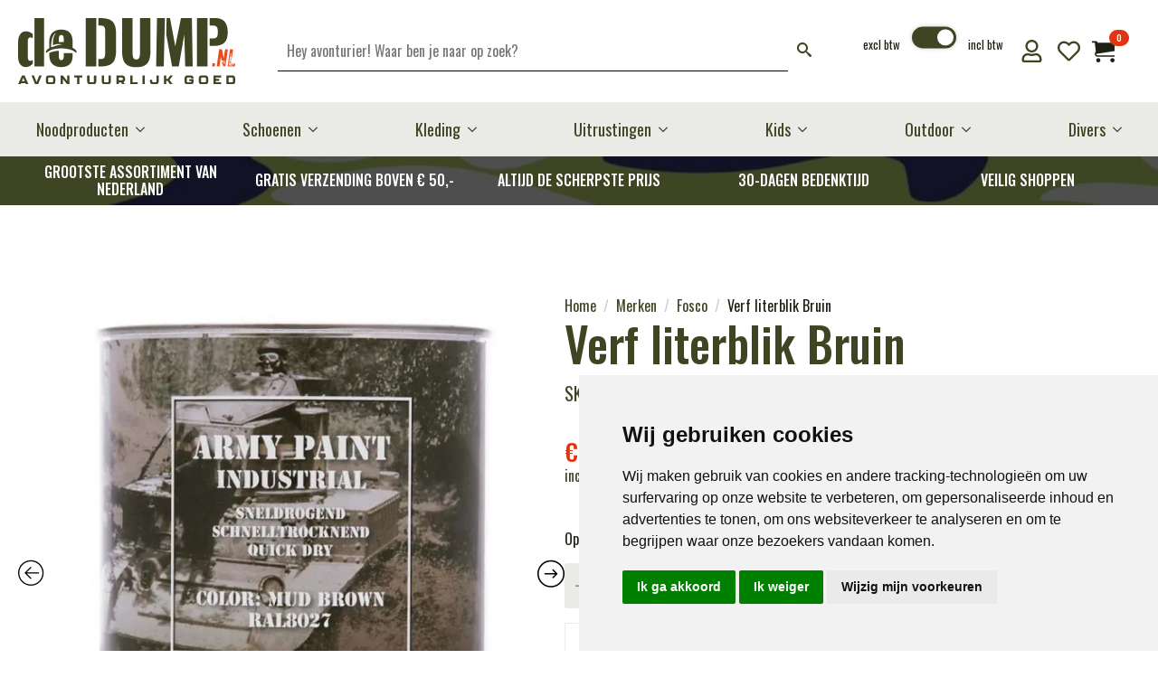

--- FILE ---
content_type: text/html; charset=UTF-8
request_url: https://dedump.nl/product/fosco-verf-literblik-bruin/
body_size: 46437
content:
    <!doctype html>
    <html lang="nl-NL" prefix="og: https://ogp.me/ns#">

    <head>
        <meta charset="UTF-8">
        <meta name="viewport" content="width=device-width, initial-scale=1">
                    <link rel='stylesheet' href='https://dedump.nl/wp-content/plugins/breakdance/plugin/themeless/normalize.min.css'>
                <script data-cfasync="false" data-no-defer="1" data-no-minify="1" data-no-optimize="1">var ewww_webp_supported=!1;function check_webp_feature(A,e){var w;e=void 0!==e?e:function(){},ewww_webp_supported?e(ewww_webp_supported):((w=new Image).onload=function(){ewww_webp_supported=0<w.width&&0<w.height,e&&e(ewww_webp_supported)},w.onerror=function(){e&&e(!1)},w.src="data:image/webp;base64,"+{alpha:"UklGRkoAAABXRUJQVlA4WAoAAAAQAAAAAAAAAAAAQUxQSAwAAAARBxAR/Q9ERP8DAABWUDggGAAAABQBAJ0BKgEAAQAAAP4AAA3AAP7mtQAAAA=="}[A])}check_webp_feature("alpha");</script><script data-cfasync="false" data-no-defer="1" data-no-minify="1" data-no-optimize="1">var Arrive=function(c,w){"use strict";if(c.MutationObserver&&"undefined"!=typeof HTMLElement){var r,a=0,u=(r=HTMLElement.prototype.matches||HTMLElement.prototype.webkitMatchesSelector||HTMLElement.prototype.mozMatchesSelector||HTMLElement.prototype.msMatchesSelector,{matchesSelector:function(e,t){return e instanceof HTMLElement&&r.call(e,t)},addMethod:function(e,t,r){var a=e[t];e[t]=function(){return r.length==arguments.length?r.apply(this,arguments):"function"==typeof a?a.apply(this,arguments):void 0}},callCallbacks:function(e,t){t&&t.options.onceOnly&&1==t.firedElems.length&&(e=[e[0]]);for(var r,a=0;r=e[a];a++)r&&r.callback&&r.callback.call(r.elem,r.elem);t&&t.options.onceOnly&&1==t.firedElems.length&&t.me.unbindEventWithSelectorAndCallback.call(t.target,t.selector,t.callback)},checkChildNodesRecursively:function(e,t,r,a){for(var i,n=0;i=e[n];n++)r(i,t,a)&&a.push({callback:t.callback,elem:i}),0<i.childNodes.length&&u.checkChildNodesRecursively(i.childNodes,t,r,a)},mergeArrays:function(e,t){var r,a={};for(r in e)e.hasOwnProperty(r)&&(a[r]=e[r]);for(r in t)t.hasOwnProperty(r)&&(a[r]=t[r]);return a},toElementsArray:function(e){return e=void 0!==e&&("number"!=typeof e.length||e===c)?[e]:e}}),e=(l.prototype.addEvent=function(e,t,r,a){a={target:e,selector:t,options:r,callback:a,firedElems:[]};return this._beforeAdding&&this._beforeAdding(a),this._eventsBucket.push(a),a},l.prototype.removeEvent=function(e){for(var t,r=this._eventsBucket.length-1;t=this._eventsBucket[r];r--)e(t)&&(this._beforeRemoving&&this._beforeRemoving(t),(t=this._eventsBucket.splice(r,1))&&t.length&&(t[0].callback=null))},l.prototype.beforeAdding=function(e){this._beforeAdding=e},l.prototype.beforeRemoving=function(e){this._beforeRemoving=e},l),t=function(i,n){var o=new e,l=this,s={fireOnAttributesModification:!1};return o.beforeAdding(function(t){var e=t.target;e!==c.document&&e!==c||(e=document.getElementsByTagName("html")[0]);var r=new MutationObserver(function(e){n.call(this,e,t)}),a=i(t.options);r.observe(e,a),t.observer=r,t.me=l}),o.beforeRemoving(function(e){e.observer.disconnect()}),this.bindEvent=function(e,t,r){t=u.mergeArrays(s,t);for(var a=u.toElementsArray(this),i=0;i<a.length;i++)o.addEvent(a[i],e,t,r)},this.unbindEvent=function(){var r=u.toElementsArray(this);o.removeEvent(function(e){for(var t=0;t<r.length;t++)if(this===w||e.target===r[t])return!0;return!1})},this.unbindEventWithSelectorOrCallback=function(r){var a=u.toElementsArray(this),i=r,e="function"==typeof r?function(e){for(var t=0;t<a.length;t++)if((this===w||e.target===a[t])&&e.callback===i)return!0;return!1}:function(e){for(var t=0;t<a.length;t++)if((this===w||e.target===a[t])&&e.selector===r)return!0;return!1};o.removeEvent(e)},this.unbindEventWithSelectorAndCallback=function(r,a){var i=u.toElementsArray(this);o.removeEvent(function(e){for(var t=0;t<i.length;t++)if((this===w||e.target===i[t])&&e.selector===r&&e.callback===a)return!0;return!1})},this},i=new function(){var s={fireOnAttributesModification:!1,onceOnly:!1,existing:!1};function n(e,t,r){return!(!u.matchesSelector(e,t.selector)||(e._id===w&&(e._id=a++),-1!=t.firedElems.indexOf(e._id)))&&(t.firedElems.push(e._id),!0)}var c=(i=new t(function(e){var t={attributes:!1,childList:!0,subtree:!0};return e.fireOnAttributesModification&&(t.attributes=!0),t},function(e,i){e.forEach(function(e){var t=e.addedNodes,r=e.target,a=[];null!==t&&0<t.length?u.checkChildNodesRecursively(t,i,n,a):"attributes"===e.type&&n(r,i)&&a.push({callback:i.callback,elem:r}),u.callCallbacks(a,i)})})).bindEvent;return i.bindEvent=function(e,t,r){t=void 0===r?(r=t,s):u.mergeArrays(s,t);var a=u.toElementsArray(this);if(t.existing){for(var i=[],n=0;n<a.length;n++)for(var o=a[n].querySelectorAll(e),l=0;l<o.length;l++)i.push({callback:r,elem:o[l]});if(t.onceOnly&&i.length)return r.call(i[0].elem,i[0].elem);setTimeout(u.callCallbacks,1,i)}c.call(this,e,t,r)},i},o=new function(){var a={};function i(e,t){return u.matchesSelector(e,t.selector)}var n=(o=new t(function(){return{childList:!0,subtree:!0}},function(e,r){e.forEach(function(e){var t=e.removedNodes,e=[];null!==t&&0<t.length&&u.checkChildNodesRecursively(t,r,i,e),u.callCallbacks(e,r)})})).bindEvent;return o.bindEvent=function(e,t,r){t=void 0===r?(r=t,a):u.mergeArrays(a,t),n.call(this,e,t,r)},o};d(HTMLElement.prototype),d(NodeList.prototype),d(HTMLCollection.prototype),d(HTMLDocument.prototype),d(Window.prototype);var n={};return s(i,n,"unbindAllArrive"),s(o,n,"unbindAllLeave"),n}function l(){this._eventsBucket=[],this._beforeAdding=null,this._beforeRemoving=null}function s(e,t,r){u.addMethod(t,r,e.unbindEvent),u.addMethod(t,r,e.unbindEventWithSelectorOrCallback),u.addMethod(t,r,e.unbindEventWithSelectorAndCallback)}function d(e){e.arrive=i.bindEvent,s(i,e,"unbindArrive"),e.leave=o.bindEvent,s(o,e,"unbindLeave")}}(window,void 0),ewww_webp_supported=!1;function check_webp_feature(e,t){var r;ewww_webp_supported?t(ewww_webp_supported):((r=new Image).onload=function(){ewww_webp_supported=0<r.width&&0<r.height,t(ewww_webp_supported)},r.onerror=function(){t(!1)},r.src="data:image/webp;base64,"+{alpha:"UklGRkoAAABXRUJQVlA4WAoAAAAQAAAAAAAAAAAAQUxQSAwAAAARBxAR/Q9ERP8DAABWUDggGAAAABQBAJ0BKgEAAQAAAP4AAA3AAP7mtQAAAA==",animation:"UklGRlIAAABXRUJQVlA4WAoAAAASAAAAAAAAAAAAQU5JTQYAAAD/////AABBTk1GJgAAAAAAAAAAAAAAAAAAAGQAAABWUDhMDQAAAC8AAAAQBxAREYiI/gcA"}[e])}function ewwwLoadImages(e){if(e){for(var t=document.querySelectorAll(".batch-image img, .image-wrapper a, .ngg-pro-masonry-item a, .ngg-galleria-offscreen-seo-wrapper a"),r=0,a=t.length;r<a;r++)ewwwAttr(t[r],"data-src",t[r].getAttribute("data-webp")),ewwwAttr(t[r],"data-thumbnail",t[r].getAttribute("data-webp-thumbnail"));for(var i=document.querySelectorAll("div.woocommerce-product-gallery__image"),r=0,a=i.length;r<a;r++)ewwwAttr(i[r],"data-thumb",i[r].getAttribute("data-webp-thumb"))}for(var n=document.querySelectorAll("video"),r=0,a=n.length;r<a;r++)ewwwAttr(n[r],"poster",e?n[r].getAttribute("data-poster-webp"):n[r].getAttribute("data-poster-image"));for(var o,l=document.querySelectorAll("img.ewww_webp_lazy_load"),r=0,a=l.length;r<a;r++)e&&(ewwwAttr(l[r],"data-lazy-srcset",l[r].getAttribute("data-lazy-srcset-webp")),ewwwAttr(l[r],"data-srcset",l[r].getAttribute("data-srcset-webp")),ewwwAttr(l[r],"data-lazy-src",l[r].getAttribute("data-lazy-src-webp")),ewwwAttr(l[r],"data-src",l[r].getAttribute("data-src-webp")),ewwwAttr(l[r],"data-orig-file",l[r].getAttribute("data-webp-orig-file")),ewwwAttr(l[r],"data-medium-file",l[r].getAttribute("data-webp-medium-file")),ewwwAttr(l[r],"data-large-file",l[r].getAttribute("data-webp-large-file")),null!=(o=l[r].getAttribute("srcset"))&&!1!==o&&o.includes("R0lGOD")&&ewwwAttr(l[r],"src",l[r].getAttribute("data-lazy-src-webp"))),l[r].className=l[r].className.replace(/\bewww_webp_lazy_load\b/,"");for(var s=document.querySelectorAll(".ewww_webp"),r=0,a=s.length;r<a;r++)e?(ewwwAttr(s[r],"srcset",s[r].getAttribute("data-srcset-webp")),ewwwAttr(s[r],"src",s[r].getAttribute("data-src-webp")),ewwwAttr(s[r],"data-orig-file",s[r].getAttribute("data-webp-orig-file")),ewwwAttr(s[r],"data-medium-file",s[r].getAttribute("data-webp-medium-file")),ewwwAttr(s[r],"data-large-file",s[r].getAttribute("data-webp-large-file")),ewwwAttr(s[r],"data-large_image",s[r].getAttribute("data-webp-large_image")),ewwwAttr(s[r],"data-src",s[r].getAttribute("data-webp-src"))):(ewwwAttr(s[r],"srcset",s[r].getAttribute("data-srcset-img")),ewwwAttr(s[r],"src",s[r].getAttribute("data-src-img"))),s[r].className=s[r].className.replace(/\bewww_webp\b/,"ewww_webp_loaded");window.jQuery&&jQuery.fn.isotope&&jQuery.fn.imagesLoaded&&(jQuery(".fusion-posts-container-infinite").imagesLoaded(function(){jQuery(".fusion-posts-container-infinite").hasClass("isotope")&&jQuery(".fusion-posts-container-infinite").isotope()}),jQuery(".fusion-portfolio:not(.fusion-recent-works) .fusion-portfolio-wrapper").imagesLoaded(function(){jQuery(".fusion-portfolio:not(.fusion-recent-works) .fusion-portfolio-wrapper").isotope()}))}function ewwwWebPInit(e){ewwwLoadImages(e),ewwwNggLoadGalleries(e),document.arrive(".ewww_webp",function(){ewwwLoadImages(e)}),document.arrive(".ewww_webp_lazy_load",function(){ewwwLoadImages(e)}),document.arrive("videos",function(){ewwwLoadImages(e)}),"loading"==document.readyState?document.addEventListener("DOMContentLoaded",ewwwJSONParserInit):("undefined"!=typeof galleries&&ewwwNggParseGalleries(e),ewwwWooParseVariations(e))}function ewwwAttr(e,t,r){null!=r&&!1!==r&&e.setAttribute(t,r)}function ewwwJSONParserInit(){"undefined"!=typeof galleries&&check_webp_feature("alpha",ewwwNggParseGalleries),check_webp_feature("alpha",ewwwWooParseVariations)}function ewwwWooParseVariations(e){if(e)for(var t=document.querySelectorAll("form.variations_form"),r=0,a=t.length;r<a;r++){var i=t[r].getAttribute("data-product_variations"),n=!1;try{for(var o in i=JSON.parse(i))void 0!==i[o]&&void 0!==i[o].image&&(void 0!==i[o].image.src_webp&&(i[o].image.src=i[o].image.src_webp,n=!0),void 0!==i[o].image.srcset_webp&&(i[o].image.srcset=i[o].image.srcset_webp,n=!0),void 0!==i[o].image.full_src_webp&&(i[o].image.full_src=i[o].image.full_src_webp,n=!0),void 0!==i[o].image.gallery_thumbnail_src_webp&&(i[o].image.gallery_thumbnail_src=i[o].image.gallery_thumbnail_src_webp,n=!0),void 0!==i[o].image.thumb_src_webp&&(i[o].image.thumb_src=i[o].image.thumb_src_webp,n=!0));n&&ewwwAttr(t[r],"data-product_variations",JSON.stringify(i))}catch(e){}}}function ewwwNggParseGalleries(e){if(e)for(var t in galleries){var r=galleries[t];galleries[t].images_list=ewwwNggParseImageList(r.images_list)}}function ewwwNggLoadGalleries(e){e&&document.addEventListener("ngg.galleria.themeadded",function(e,t){window.ngg_galleria._create_backup=window.ngg_galleria.create,window.ngg_galleria.create=function(e,t){var r=$(e).data("id");return galleries["gallery_"+r].images_list=ewwwNggParseImageList(galleries["gallery_"+r].images_list),window.ngg_galleria._create_backup(e,t)}})}function ewwwNggParseImageList(e){for(var t in e){var r=e[t];if(void 0!==r["image-webp"]&&(e[t].image=r["image-webp"],delete e[t]["image-webp"]),void 0!==r["thumb-webp"]&&(e[t].thumb=r["thumb-webp"],delete e[t]["thumb-webp"]),void 0!==r.full_image_webp&&(e[t].full_image=r.full_image_webp,delete e[t].full_image_webp),void 0!==r.srcsets)for(var a in r.srcsets)nggSrcset=r.srcsets[a],void 0!==r.srcsets[a+"-webp"]&&(e[t].srcsets[a]=r.srcsets[a+"-webp"],delete e[t].srcsets[a+"-webp"]);if(void 0!==r.full_srcsets)for(var i in r.full_srcsets)nggFSrcset=r.full_srcsets[i],void 0!==r.full_srcsets[i+"-webp"]&&(e[t].full_srcsets[i]=r.full_srcsets[i+"-webp"],delete e[t].full_srcsets[i+"-webp"])}return e}check_webp_feature("alpha",ewwwWebPInit);</script>				<script>document.documentElement.className = document.documentElement.className + ' yes-js js_active js'</script>
			
<!-- Google Tag Manager for WordPress by gtm4wp.com -->
<script data-cfasync="false" data-pagespeed-no-defer>
	var gtm4wp_datalayer_name = "dataLayer";
	var dataLayer = dataLayer || [];
	const gtm4wp_use_sku_instead = 0;
	const gtm4wp_currency = 'EUR';
	const gtm4wp_product_per_impression = 10;
	const gtm4wp_clear_ecommerce = true;
	const gtm4wp_datalayer_max_timeout = 2000;
</script>
<!-- End Google Tag Manager for WordPress by gtm4wp.com -->
<!-- Search Engine Optimization door Rank Math - https://rankmath.com/ -->
<title>Verf literblik Bruin - deDump.nl</title>
<meta name="description" content="Fosco Industries® Legerverf 1 liter Verf literblik. Goed schudden voor gebruik! NSN 8010-17-007-7052. Deze kleuren zijn exact hetzelfde als van onze spuitbussen! Technische gegevens: Basis: High-Solid-kunsthars-combinatie. Glansgraad: Mat Viscositeit: licht thixotroop Applicatie: Kwast Ondergrondvoorbehandeling: dient schoon, droog, olie- en vetvrij te zijn. Verdunning: Terpentine In bepaalde gevallen grondlaag aanbrengen bv. met grondverf. Droogtijd: ca. 2 uur (stofdroog bij 20 graden Celsius), ca. 6 uur (kleefvrij), ca. 24 uur (duimvast), doorharding: ca 7 dagen bruin"/>
<meta name="robots" content="follow, index, max-snippet:-1, max-video-preview:-1, max-image-preview:large"/>
<link rel="canonical" href="https://dedump.nl/product/fosco-verf-literblik-bruin/" />
<meta property="og:locale" content="nl_NL" />
<meta property="og:type" content="product" />
<meta property="og:title" content="Verf literblik Bruin - deDump.nl" />
<meta property="og:description" content="Fosco Industries® Legerverf 1 liter Verf literblik. Goed schudden voor gebruik! NSN 8010-17-007-7052. Deze kleuren zijn exact hetzelfde als van onze spuitbussen! Technische gegevens: Basis: High-Solid-kunsthars-combinatie. Glansgraad: Mat Viscositeit: licht thixotroop Applicatie: Kwast Ondergrondvoorbehandeling: dient schoon, droog, olie- en vetvrij te zijn. Verdunning: Terpentine In bepaalde gevallen grondlaag aanbrengen bv. met grondverf. Droogtijd: ca. 2 uur (stofdroog bij 20 graden Celsius), ca. 6 uur (kleefvrij), ca. 24 uur (duimvast), doorharding: ca 7 dagen bruin" />
<meta property="og:url" content="https://dedump.nl/product/fosco-verf-literblik-bruin/" />
<meta property="og:site_name" content="deDump.nl" />
<meta property="og:updated_time" content="2025-10-25T03:00:42+02:00" />
<meta property="og:image" content="https://dedump.nl/wp-content/uploads/2018/12/Fosco-VERF-LITERBLIK-2.jpg" />
<meta property="og:image:secure_url" content="https://dedump.nl/wp-content/uploads/2018/12/Fosco-VERF-LITERBLIK-2.jpg" />
<meta property="og:image:width" content="800" />
<meta property="og:image:height" content="800" />
<meta property="og:image:alt" content="Verf Literblik Fosco" />
<meta property="og:image:type" content="image/jpeg" />
<meta property="product:price:amount" content="35.80" />
<meta property="product:price:currency" content="EUR" />
<meta property="product:availability" content="instock" />
<meta name="twitter:card" content="summary_large_image" />
<meta name="twitter:title" content="Verf literblik Bruin - deDump.nl" />
<meta name="twitter:description" content="Fosco Industries® Legerverf 1 liter Verf literblik. Goed schudden voor gebruik! NSN 8010-17-007-7052. Deze kleuren zijn exact hetzelfde als van onze spuitbussen! Technische gegevens: Basis: High-Solid-kunsthars-combinatie. Glansgraad: Mat Viscositeit: licht thixotroop Applicatie: Kwast Ondergrondvoorbehandeling: dient schoon, droog, olie- en vetvrij te zijn. Verdunning: Terpentine In bepaalde gevallen grondlaag aanbrengen bv. met grondverf. Droogtijd: ca. 2 uur (stofdroog bij 20 graden Celsius), ca. 6 uur (kleefvrij), ca. 24 uur (duimvast), doorharding: ca 7 dagen bruin" />
<meta name="twitter:image" content="https://dedump.nl/wp-content/uploads/2018/12/Fosco-VERF-LITERBLIK-2.jpg" />
<meta name="twitter:label1" content="Prijs" />
<meta name="twitter:data1" content="&euro;&nbsp;35,80" />
<meta name="twitter:label2" content="Beschikbaarheid" />
<meta name="twitter:data2" content="Op voorraad" />
<script type="application/ld+json" class="rank-math-schema">{"@context":"https://schema.org","@graph":[{"@type":"Place","@id":"https://dedump.nl/#place","address":{"@type":"PostalAddress","streetAddress":"Klokhuislaan 209","addressLocality":"Drachten","postalCode":"9201 JD"}},{"@type":"Organization","@id":"https://dedump.nl/#organization","name":"deDump.nl","url":"https://dedump.nl","sameAs":["https://www.facebook.com/dedump.nl/"],"email":"info@dedump.nl","address":{"@type":"PostalAddress","streetAddress":"Klokhuislaan 209","addressLocality":"Drachten","postalCode":"9201 JD"},"logo":{"@type":"ImageObject","@id":"https://dedump.nl/#logo","url":"https://dedump.nl/wp-content/uploads/2018/05/Logo.2-voor-web-1-e1536602493725.png","contentUrl":"https://dedump.nl/wp-content/uploads/2018/05/Logo.2-voor-web-1-e1536602493725.png","caption":"deDump.nl","inLanguage":"nl-NL","width":"200","height":"101"},"contactPoint":[{"@type":"ContactPoint","telephone":"+31640359415","contactType":"customer support"}],"location":{"@id":"https://dedump.nl/#place"}},{"@type":"WebSite","@id":"https://dedump.nl/#website","url":"https://dedump.nl","name":"deDump.nl","publisher":{"@id":"https://dedump.nl/#organization"},"inLanguage":"nl-NL"},{"@type":"ImageObject","@id":"https://dedump.nl/wp-content/uploads/2018/12/Fosco-VERF-LITERBLIK-2.jpg","url":"https://dedump.nl/wp-content/uploads/2018/12/Fosco-VERF-LITERBLIK-2.jpg","width":"800","height":"800","inLanguage":"nl-NL"},{"@type":"ItemPage","@id":"https://dedump.nl/product/fosco-verf-literblik-bruin/#webpage","url":"https://dedump.nl/product/fosco-verf-literblik-bruin/","name":"Verf literblik Bruin - deDump.nl","datePublished":"2019-09-18T21:15:26+02:00","dateModified":"2025-10-25T03:00:42+02:00","isPartOf":{"@id":"https://dedump.nl/#website"},"primaryImageOfPage":{"@id":"https://dedump.nl/wp-content/uploads/2018/12/Fosco-VERF-LITERBLIK-2.jpg"},"inLanguage":"nl-NL"},{"@type":"Product","name":"Verf literblik Bruin - deDump.nl","description":"Fosco Industries\u00ae Legerverf 1 liter Verf literblik. Goed schudden voor gebruik! NSN 8010-17-007-7052. Deze kleuren zijn exact hetzelfde als van onze spuitbussen! Technische gegevens: Basis: High-Solid-kunsthars-combinatie. Glansgraad: Mat Viscositeit: licht thixotroop Applicatie: Kwast Ondergrondvoorbehandeling: dient schoon, droog, olie- en vetvrij te zijn. Verdunning: Terpentine In bepaalde gevallen grondlaag aanbrengen bv. met grondverf. Droogtijd: ca. 2 uur (stofdroog bij 20 graden Celsius), ca. 6 uur (kleefvrij), ca. 24 uur (duimvast), doorharding: ca 7 dagen bruin","sku":"469314-1-1","category":"Divers &gt; Legerverf","mainEntityOfPage":{"@id":"https://dedump.nl/product/fosco-verf-literblik-bruin/#webpage"},"image":[{"@type":"ImageObject","url":"https://dedump.nl/wp-content/uploads/2018/12/Fosco-VERF-LITERBLIK-2.jpg","height":"800","width":"800"},{"@type":"ImageObject","url":"https://dedump.nl/wp-content/uploads/2018/12/Fosco-VERF-LITERBLIK.jpg","height":"800","width":"800"}],"offers":{"@type":"Offer","price":"35.80","priceCurrency":"EUR","priceValidUntil":"2027-12-31","availability":"http://schema.org/InStock","itemCondition":"NewCondition","url":"https://dedump.nl/product/fosco-verf-literblik-bruin/","seller":{"@type":"Organization","@id":"https://dedump.nl/","name":"deDump.nl","url":"https://dedump.nl","logo":"https://dedump.nl/wp-content/uploads/2018/05/Logo.2-voor-web-1-e1536602493725.png"},"priceSpecification":{"price":"35.80","priceCurrency":"EUR","valueAddedTaxIncluded":"true"}},"@id":"https://dedump.nl/product/fosco-verf-literblik-bruin/#richSnippet"}]}</script>
<!-- /Rank Math WordPress SEO plugin -->

<link rel='dns-prefetch' href='//dedump.nl' />
<link rel='dns-prefetch' href='//cdn.jsdelivr.net' />
<style id='wp-img-auto-sizes-contain-inline-css' type='text/css'>
img:is([sizes=auto i],[sizes^="auto," i]){contain-intrinsic-size:3000px 1500px}
/*# sourceURL=wp-img-auto-sizes-contain-inline-css */
</style>
<link rel='stylesheet' id='jquery-selectBox-css' href='https://dedump.nl/wp-content/plugins/yith-woocommerce-wishlist/assets/css/jquery.selectBox.css?ver=1.2.0' type='text/css' media='all' />
<link rel='stylesheet' id='woocommerce_prettyPhoto_css-css' href='//dedump.nl/wp-content/plugins/woocommerce/assets/css/prettyPhoto.css?ver=3.1.6' type='text/css' media='all' />
<link rel='stylesheet' id='yith-wcwl-main-css' href='https://dedump.nl/wp-content/plugins/yith-woocommerce-wishlist/assets/css/style.css?ver=4.12.0' type='text/css' media='all' />
<style id='yith-wcwl-main-inline-css' type='text/css'>
 :root { --color-add-to-wishlist-background: #333333; --color-add-to-wishlist-text: #FFFFFF; --color-add-to-wishlist-border: #333333; --color-add-to-wishlist-background-hover: #333333; --color-add-to-wishlist-text-hover: #FFFFFF; --color-add-to-wishlist-border-hover: #333333; --rounded-corners-radius: 16px; --add-to-cart-rounded-corners-radius: 16px; --color-headers-background: #F4F4F4; --feedback-duration: 3s } 
 :root { --color-add-to-wishlist-background: #333333; --color-add-to-wishlist-text: #FFFFFF; --color-add-to-wishlist-border: #333333; --color-add-to-wishlist-background-hover: #333333; --color-add-to-wishlist-text-hover: #FFFFFF; --color-add-to-wishlist-border-hover: #333333; --rounded-corners-radius: 16px; --add-to-cart-rounded-corners-radius: 16px; --color-headers-background: #F4F4F4; --feedback-duration: 3s } 
 :root { --color-add-to-wishlist-background: #333333; --color-add-to-wishlist-text: #FFFFFF; --color-add-to-wishlist-border: #333333; --color-add-to-wishlist-background-hover: #333333; --color-add-to-wishlist-text-hover: #FFFFFF; --color-add-to-wishlist-border-hover: #333333; --rounded-corners-radius: 16px; --add-to-cart-rounded-corners-radius: 16px; --color-headers-background: #F4F4F4; --feedback-duration: 3s } 
 :root { --color-add-to-wishlist-background: #333333; --color-add-to-wishlist-text: #FFFFFF; --color-add-to-wishlist-border: #333333; --color-add-to-wishlist-background-hover: #333333; --color-add-to-wishlist-text-hover: #FFFFFF; --color-add-to-wishlist-border-hover: #333333; --rounded-corners-radius: 16px; --add-to-cart-rounded-corners-radius: 16px; --color-headers-background: #F4F4F4; --feedback-duration: 3s } 
 :root { --color-add-to-wishlist-background: #333333; --color-add-to-wishlist-text: #FFFFFF; --color-add-to-wishlist-border: #333333; --color-add-to-wishlist-background-hover: #333333; --color-add-to-wishlist-text-hover: #FFFFFF; --color-add-to-wishlist-border-hover: #333333; --rounded-corners-radius: 16px; --add-to-cart-rounded-corners-radius: 16px; --color-headers-background: #F4F4F4; --feedback-duration: 3s } 
 :root { --color-add-to-wishlist-background: #333333; --color-add-to-wishlist-text: #FFFFFF; --color-add-to-wishlist-border: #333333; --color-add-to-wishlist-background-hover: #333333; --color-add-to-wishlist-text-hover: #FFFFFF; --color-add-to-wishlist-border-hover: #333333; --rounded-corners-radius: 16px; --add-to-cart-rounded-corners-radius: 16px; --color-headers-background: #F4F4F4; --feedback-duration: 3s } 
 :root { --color-add-to-wishlist-background: #333333; --color-add-to-wishlist-text: #FFFFFF; --color-add-to-wishlist-border: #333333; --color-add-to-wishlist-background-hover: #333333; --color-add-to-wishlist-text-hover: #FFFFFF; --color-add-to-wishlist-border-hover: #333333; --rounded-corners-radius: 16px; --add-to-cart-rounded-corners-radius: 16px; --color-headers-background: #F4F4F4; --feedback-duration: 3s } 
/*# sourceURL=yith-wcwl-main-inline-css */
</style>
<link rel='stylesheet' id='gt-style-css' href='https://dedump.nl/wp-content/plugins/toggle-tax-for-woocommerce/frontend/css/style.css?ver=1752090676' type='text/css' media='all' />
<link rel='stylesheet' id='topbar_css-css' href='https://dedump.nl/wp-content/plugins/top-bar-pro/inc/../css/topbar_style.min.css?ver=fc40eaa433fe3b4b944b299793346abe' type='text/css' media='all' />
<style id='wpgb-head-inline-css' type='text/css'>
.wp-grid-builder:not(.wpgb-template),.wpgb-facet{opacity:0.01}.wpgb-facet fieldset{margin:0;padding:0;border:none;outline:none;box-shadow:none}.wpgb-facet fieldset:last-child{margin-bottom:40px;}.wpgb-facet fieldset legend.wpgb-sr-only{height:1px;width:1px}
/*# sourceURL=wpgb-head-inline-css */
</style>
<link rel='stylesheet' id='sendcloud-checkout-css-css' href='https://dedump.nl/wp-content/plugins/sendcloud-shipping/resources/css/sendcloud-checkout.css?ver=2.4.5' type='text/css' media='all' />
<link rel='stylesheet' id='slick-css' href='https://dedump.nl/wp-content/plugins/woo-product-gallery-slider/assets/css/slick.css?ver=2.3.22' type='text/css' media='all' />
<link rel='stylesheet' id='slick-theme-css' href='https://dedump.nl/wp-content/plugins/woo-product-gallery-slider/assets/css/slick-theme.css?ver=2.3.22' type='text/css' media='all' />
<link rel='stylesheet' id='fancybox-css' href='https://dedump.nl/wp-content/plugins/woo-product-gallery-slider/assets/css/jquery.fancybox.min.css?ver=2.3.22' type='text/css' media='all' />
<style id='fancybox-inline-css' type='text/css'>

					.wpgs-nav .slick-track {
						transform: inherit !important;
					}
				.wpgs-for .slick-slide{cursor:pointer;}
/*# sourceURL=fancybox-inline-css */
</style>
<link rel='stylesheet' id='flaticon-wpgs-css' href='https://dedump.nl/wp-content/plugins/woo-product-gallery-slider/assets/css/font/flaticon.css?ver=2.3.22' type='text/css' media='all' />
<link rel='stylesheet' id='custom-css-css' href='https://dedump.nl/wp-content/themes/breakdance-zero-theme-master/css/custom-style.css?ver=1748473381' type='text/css' media='all' />
<script type="text/template" id="tmpl-variation-template">
	<div class="woocommerce-variation-description">{{{ data.variation.variation_description }}}</div>
	<div class="woocommerce-variation-price">{{{ data.variation.price_html }}}</div>
	<div class="woocommerce-variation-availability">{{{ data.variation.availability_html }}}</div>
</script>
<script type="text/template" id="tmpl-unavailable-variation-template">
	<p role="alert">Dit product is niet beschikbaar. Kies een andere combinatie.</p>
</script>
<!-- WebwinkelKeur: sidebar not activated --><script type="text/javascript" src="https://dedump.nl/wp-includes/js/jquery/jquery.min.js?ver=3.7.1" id="jquery-core-js"></script>
<script type="text/javascript" src="https://dedump.nl/wp-includes/js/jquery/jquery-migrate.min.js?ver=3.4.1" id="jquery-migrate-js"></script>
<script type="text/javascript" id="topbar_js-js-extra">
/* <![CDATA[ */
var tpbr_settings = {"initial_state":"open","user_who":"notloggedin","fixed":"fixed","guests_or_users":"all","yn_close":"close","fontsize":"15","delay":"1000","border":"border","message":"Let op: Je kunt gewoon blijven bestellen! Wij zijn gesloten van 22 juli t/m 28 augustus \u2014 bestellingen tot 22 juli worden nog verzonden, daarna weer vanaf 28 augustus.","status":"inactive","yn_button":"nobutton","color":"#e13510","text_color":"#ffffff","btn_color":"#ffffff","btn_text_color":"#000000","button_text":"","button_url":"","button_behavior":"samewindow","is_admin_bar":"","close_url":"https://dedump.nl/wp-content/plugins/top-bar-pro/inc/../images/close.png","excluded_ids":"","post_id":"27441","user_role":"guest","detect_sticky":"1","role_editor":"1","role_author":"1","role_contributor":"1","role_subscriber":"1","role_customer":"1","role_shop_manager":"1","role_translator":"1","role_person":"1"};
//# sourceURL=topbar_js-js-extra
/* ]]> */
</script>
<script type="text/javascript" src="https://dedump.nl/wp-content/plugins/top-bar-pro/inc/../js/tpbr.min.js?ver=fc40eaa433fe3b4b944b299793346abe" id="topbar_js-js"></script>
<script type="text/javascript" src="https://dedump.nl/wp-content/plugins/woocommerce/assets/js/jquery-blockui/jquery.blockUI.min.js?ver=2.7.0-wc.10.4.3" id="wc-jquery-blockui-js" data-wp-strategy="defer"></script>
<script type="text/javascript" id="wc-add-to-cart-js-extra">
/* <![CDATA[ */
var wc_add_to_cart_params = {"ajax_url":"/wp-admin/admin-ajax.php","wc_ajax_url":"/?wc-ajax=%%endpoint%%","i18n_view_cart":"Bekijk winkelwagen","cart_url":"https://dedump.nl/winkelmand/","is_cart":"","cart_redirect_after_add":"no"};
//# sourceURL=wc-add-to-cart-js-extra
/* ]]> */
</script>
<script type="text/javascript" src="https://dedump.nl/wp-content/plugins/woocommerce/assets/js/frontend/add-to-cart.min.js?ver=10.4.3" id="wc-add-to-cart-js" defer="defer" data-wp-strategy="defer"></script>
<script type="text/javascript" id="wc-single-product-js-extra">
/* <![CDATA[ */
var wc_single_product_params = {"i18n_required_rating_text":"Selecteer een waardering","i18n_rating_options":["1 van de 5 sterren","2 van de 5 sterren","3 van de 5 sterren","4 van de 5 sterren","5 van de 5 sterren"],"i18n_product_gallery_trigger_text":"Afbeeldinggalerij in volledig scherm bekijken","review_rating_required":"no","flexslider":{"rtl":false,"animation":"slide","smoothHeight":true,"directionNav":false,"controlNav":"thumbnails","slideshow":false,"animationSpeed":500,"animationLoop":false,"allowOneSlide":false},"zoom_enabled":"","zoom_options":[],"photoswipe_enabled":"","photoswipe_options":{"shareEl":false,"closeOnScroll":false,"history":false,"hideAnimationDuration":0,"showAnimationDuration":0},"flexslider_enabled":""};
//# sourceURL=wc-single-product-js-extra
/* ]]> */
</script>
<script type="text/javascript" src="https://dedump.nl/wp-content/plugins/woocommerce/assets/js/frontend/single-product.min.js?ver=10.4.3" id="wc-single-product-js" defer="defer" data-wp-strategy="defer"></script>
<script type="text/javascript" src="https://dedump.nl/wp-content/plugins/woocommerce/assets/js/js-cookie/js.cookie.min.js?ver=2.1.4-wc.10.4.3" id="wc-js-cookie-js" defer="defer" data-wp-strategy="defer"></script>
<script type="text/javascript" id="woocommerce-js-extra">
/* <![CDATA[ */
var woocommerce_params = {"ajax_url":"/wp-admin/admin-ajax.php","wc_ajax_url":"/?wc-ajax=%%endpoint%%","i18n_password_show":"Wachtwoord weergeven","i18n_password_hide":"Wachtwoord verbergen"};
//# sourceURL=woocommerce-js-extra
/* ]]> */
</script>
<script type="text/javascript" src="https://dedump.nl/wp-content/plugins/woocommerce/assets/js/frontend/woocommerce.min.js?ver=10.4.3" id="woocommerce-js" defer="defer" data-wp-strategy="defer"></script>
<script type="text/javascript" src="https://dedump.nl/wp-includes/js/underscore.min.js?ver=1.13.7" id="underscore-js"></script>
<script type="text/javascript" id="wp-util-js-extra">
/* <![CDATA[ */
var _wpUtilSettings = {"ajax":{"url":"/wp-admin/admin-ajax.php"}};
//# sourceURL=wp-util-js-extra
/* ]]> */
</script>
<script type="text/javascript" src="https://dedump.nl/wp-includes/js/wp-util.min.js?ver=fc40eaa433fe3b4b944b299793346abe" id="wp-util-js"></script>
<script type="text/javascript" id="wc-cart-fragments-js-extra">
/* <![CDATA[ */
var wc_cart_fragments_params = {"ajax_url":"/wp-admin/admin-ajax.php","wc_ajax_url":"/?wc-ajax=%%endpoint%%","cart_hash_key":"wc_cart_hash_65fd5a09012858a47d4201435e5c153f","fragment_name":"wc_fragments_65fd5a09012858a47d4201435e5c153f","request_timeout":"5000"};
//# sourceURL=wc-cart-fragments-js-extra
/* ]]> */
</script>
<script type="text/javascript" src="https://dedump.nl/wp-content/plugins/woocommerce/assets/js/frontend/cart-fragments.min.js?ver=10.4.3" id="wc-cart-fragments-js" defer="defer" data-wp-strategy="defer"></script>
<meta name="google-site-verification" content="g8wsI-k-B2JCXpX6TWELGYAoV0UwF43ozqoPpBYwL1A" />        <style>
            .price-tax-excl,
            .tax-toggle-prices .price-including-tax,
            .cart_totals .tax-rate,
            .cart_totals .order-total {
                display:
                    none                ;
            }

            .price-tax-incl,
            .tax-toggle-prices .price-excluding-tax,
            .cart_totals .tax-rate,
            .cart_totals .order-total {
                display:
                    block                ;
            }
        </style>
        
<!-- This website runs the Product Feed PRO for WooCommerce by AdTribes.io plugin - version woocommercesea_option_installed_version -->
<!-- Starting: Conversion Tracking for WooCommerce (https://wordpress.org/plugins/woocommerce-conversion-tracking/) -->
        <script async src="https://www.googletagmanager.com/gtag/js?id=AW-806061255"></script>
        <script>
            window.dataLayer = window.dataLayer || [];
            function gtag(){dataLayer.push(arguments)};
            gtag('js', new Date());

            gtag('config', 'AW-806061255');
        </script>
        <!-- End: Conversion Tracking for WooCommerce Codes -->
<script type="text/javascript">
(function(url){
	if(/(?:Chrome\/26\.0\.1410\.63 Safari\/537\.31|WordfenceTestMonBot)/.test(navigator.userAgent)){ return; }
	var addEvent = function(evt, handler) {
		if (window.addEventListener) {
			document.addEventListener(evt, handler, false);
		} else if (window.attachEvent) {
			document.attachEvent('on' + evt, handler);
		}
	};
	var removeEvent = function(evt, handler) {
		if (window.removeEventListener) {
			document.removeEventListener(evt, handler, false);
		} else if (window.detachEvent) {
			document.detachEvent('on' + evt, handler);
		}
	};
	var evts = 'contextmenu dblclick drag dragend dragenter dragleave dragover dragstart drop keydown keypress keyup mousedown mousemove mouseout mouseover mouseup mousewheel scroll'.split(' ');
	var logHuman = function() {
		if (window.wfLogHumanRan) { return; }
		window.wfLogHumanRan = true;
		var wfscr = document.createElement('script');
		wfscr.type = 'text/javascript';
		wfscr.async = true;
		wfscr.src = url + '&r=' + Math.random();
		(document.getElementsByTagName('head')[0]||document.getElementsByTagName('body')[0]).appendChild(wfscr);
		for (var i = 0; i < evts.length; i++) {
			removeEvent(evts[i], logHuman);
		}
	};
	for (var i = 0; i < evts.length; i++) {
		addEvent(evts[i], logHuman);
	}
})('//dedump.nl/?wordfence_lh=1&hid=8CBBB7B8CEED84778D291212F4DF7A96');
</script><noscript><style>.wp-grid-builder .wpgb-card.wpgb-card-hidden .wpgb-card-wrapper{opacity:1!important;visibility:visible!important;transform:none!important}.wpgb-facet {opacity:1!important;pointer-events:auto!important}.wpgb-facet *:not(.wpgb-pagination-facet){display:none}</style></noscript>
<!-- Google Tag Manager for WordPress by gtm4wp.com -->
<!-- GTM Container placement set to automatic -->
<script data-cfasync="false" data-pagespeed-no-defer type="text/javascript">
	var dataLayer_content = {"pagePostType":"product","pagePostType2":"single-product","pagePostAuthor":"dedump","customerTotalOrders":0,"customerTotalOrderValue":0,"customerFirstName":"","customerLastName":"","customerBillingFirstName":"","customerBillingLastName":"","customerBillingCompany":"","customerBillingAddress1":"","customerBillingAddress2":"","customerBillingCity":"","customerBillingState":"","customerBillingPostcode":"","customerBillingCountry":"","customerBillingEmail":"","customerBillingEmailHash":"","customerBillingPhone":"","customerShippingFirstName":"","customerShippingLastName":"","customerShippingCompany":"","customerShippingAddress1":"","customerShippingAddress2":"","customerShippingCity":"","customerShippingState":"","customerShippingPostcode":"","customerShippingCountry":"","productRatingCounts":[],"productAverageRating":0,"productReviewCount":0,"productType":"simple","productIsVariable":0};
	dataLayer.push( dataLayer_content );
</script>
<script data-cfasync="false" data-pagespeed-no-defer type="text/javascript">
(function(w,d,s,l,i){w[l]=w[l]||[];w[l].push({'gtm.start':
new Date().getTime(),event:'gtm.js'});var f=d.getElementsByTagName(s)[0],
j=d.createElement(s),dl=l!='dataLayer'?'&l='+l:'';j.async=true;j.src=
'//www.googletagmanager.com/gtm.js?id='+i+dl;f.parentNode.insertBefore(j,f);
})(window,document,'script','dataLayer','GTM-5XF8P7W');
</script>
<!-- End Google Tag Manager for WordPress by gtm4wp.com --><!-- Google site verification - Google for WooCommerce -->
<meta name="google-site-verification" content="fgA54xNB0GTYRXBxRmvstdMfB81hm5Kd5yAluBJJ3Ek" />
	<noscript><style>.woocommerce-product-gallery{ opacity: 1 !important; }</style></noscript>
	<noscript><style>.lazyload[data-src]{display:none !important;}</style></noscript><style>.lazyload{background-image:none !important;}.lazyload:before{background-image:none !important;}</style><style type="text/css">.wpgs-for .slick-arrow::before,.wpgs-nav .slick-prev::before, .wpgs-nav .slick-next::before{color:#000;}.fancybox-bg{background-color:rgba(10,0,0,0.75);}.fancybox-caption,.fancybox-infobar{color:#fff;}.wpgs-nav .slick-slide{border-color:transparent}.wpgs-nav .slick-current{border-color:#000}.wpgs-video-wrapper{min-height:500px;}</style><link rel="icon" href="https://dedump.nl/wp-content/uploads/2024/04/favicon_dedump.png" sizes="32x32" />
<link rel="icon" href="https://dedump.nl/wp-content/uploads/2024/04/favicon_dedump.png" sizes="192x192" />
<link rel="apple-touch-icon" href="https://dedump.nl/wp-content/uploads/2024/04/favicon_dedump.png" />
<meta name="msapplication-TileImage" content="https://dedump.nl/wp-content/uploads/2024/04/favicon_dedump.png" />
		<style type="text/css" id="wp-custom-css">
			.gt-toggle-button {
    display: none;
}		</style>
		
		<!-- Global site tag (gtag.js) - Google Ads: AW-806061255 - Google for WooCommerce -->
		<script async src="https://www.googletagmanager.com/gtag/js?id=AW-806061255"></script>
		<script>
			window.dataLayer = window.dataLayer || [];
			function gtag() { dataLayer.push(arguments); }
			gtag( 'consent', 'default', {
				analytics_storage: 'denied',
				ad_storage: 'denied',
				ad_user_data: 'denied',
				ad_personalization: 'denied',
				region: ['AT', 'BE', 'BG', 'HR', 'CY', 'CZ', 'DK', 'EE', 'FI', 'FR', 'DE', 'GR', 'HU', 'IS', 'IE', 'IT', 'LV', 'LI', 'LT', 'LU', 'MT', 'NL', 'NO', 'PL', 'PT', 'RO', 'SK', 'SI', 'ES', 'SE', 'GB', 'CH'],
				wait_for_update: 500,
			} );
			gtag('js', new Date());
			gtag('set', 'developer_id.dOGY3NW', true);
			gtag("config", "AW-806061255", { "groups": "GLA", "send_page_view": false });		</script>

		<!-- [HEADER ASSETS] -->
<link rel="stylesheet" href="https://dedump.nl/wp-content/plugins/breakdance/subplugins/breakdance-woocommerce/css/breakdance-woocommerce.css" />

<link rel="stylesheet" href="https://dedump.nl/wp-content/plugins/breakdance/subplugins/breakdance-elements/dependencies-files/breakdance-fancy-background@1/fancy-background.css?bd_ver=2.6.1" />
<link rel="stylesheet" href="https://dedump.nl/wp-content/plugins/breakdance/subplugins/breakdance-elements/dependencies-files/swiper@8/swiper-bundle.min.css?bd_ver=2.6.1" />
<link rel="stylesheet" href="https://dedump.nl/wp-content/plugins/breakdance/subplugins/breakdance-elements/dependencies-files/swiper@8/breakdance-swiper-preset-defaults.css?bd_ver=2.6.1" />
<link rel="stylesheet" href="https://dedump.nl/wp-content/plugins/breakdance/subplugins/breakdance-elements/dependencies-files/awesome-menu@1/awesome-menu.css?bd_ver=2.6.1" />
<link rel="stylesheet" href="https://dedump.nl/wp-content/plugins/breakdance/subplugins/breakdance-elements/dependencies-files/awesome-form@1/css/form.css?bd_ver=2.6.1" />
<link rel="stylesheet" href="https://dedump.nl/wp-content/plugins/breakdance/subplugins/breakdance-elements/dependencies-files/popups@1/popups.css?bd_ver=2.6.1" />
<link rel="stylesheet" href="https://fonts.googleapis.com/css2?family=Oswald:ital,wght@0,100;0,200;0,300;0,400;0,500;0,600;0,700;0,800;0,900;1,100;1,200;1,300;1,400;1,500;1,600;1,700;1,800;1,900&display=swap" />

<link rel="stylesheet" href="https://dedump.nl/wp-content/uploads/breakdance/css/post-76596-defaults.css?v=726f40c33c6ecee377010ede33816763" />

<link rel="stylesheet" href="https://dedump.nl/wp-content/uploads/breakdance/css/post-76589-defaults.css?v=d0c912638072ffa132d5213947038591" />

<link rel="stylesheet" href="https://dedump.nl/wp-content/uploads/breakdance/css/post-76602-defaults.css?v=01745628b5b756393868ab1f9fb93a26" />

<link rel="stylesheet" href="https://dedump.nl/wp-content/uploads/breakdance/css/post-76591-defaults.css?v=0e8c53ede0f33f179a49f1a52bf7631a" />

<link rel="stylesheet" href="https://dedump.nl/wp-content/uploads/breakdance/css/post-103943-defaults.css?v=8279d9b6f31f5934ed86fde7c2af7c49" />

<link rel="stylesheet" href="https://dedump.nl/wp-content/uploads/breakdance/css/global-settings.css?v=53ee41373982149e0fe0408123572f4c" />

<link rel="stylesheet" href="https://dedump.nl/wp-content/uploads/breakdance/css/selectors.css?v=5e8285871b0e70f62f108aaf93ff9d7a" />

<link rel="stylesheet" href="https://dedump.nl/wp-content/uploads/breakdance/css/post-76596.css?v=3ebe2b03569a9f047931648dd79f87fe" />

<link rel="stylesheet" href="https://dedump.nl/wp-content/uploads/breakdance/css/post-76589.css?v=798ba84a9780deca1fb85fad37732411" />

<link rel="stylesheet" href="https://dedump.nl/wp-content/uploads/breakdance/css/post-76602.css?v=91d5f498da87e9498728629aae121e9e" />

<link rel="stylesheet" href="https://dedump.nl/wp-content/uploads/breakdance/css/post-76591.css?v=1138d240d273554e5593aa74bd698e12" />

<link rel="stylesheet" href="https://dedump.nl/wp-content/uploads/breakdance/css/post-103943.css?v=5fe764d89f2b572faf9ad5d3de297108" />
<!-- [/EOF HEADER ASSETS] -->
<!-- Cookie Consent by TermsFeed https://www.TermsFeed.com -->
	<script>
		window.dataLayer = window.dataLayer || [];
		function gtag(){
			dataLayer.push(arguments);
		}
		gtag('consent', 'default', {
			'ad_storage': 'denied',
			'ad_user_data': 'denied',
			'ad_personalization': 'denied',
			'analytics_storage': 'denied'
		});
	</script>
	<script type="text/javascript" src="https://www.termsfeed.com/public/cookie-consent/4.1.0/cookie-consent.js" charset="UTF-8"></script>
	<script type="text/javascript" charset="UTF-8">
		document.addEventListener('DOMContentLoaded', function () {
			cookieconsent.run({
				"notice_banner_type":"simple",
				"consent_type":"express",
				"palette":"light",
				"language":"nl",
				"page_load_consent_levels":["strictly-necessary"],
				"notice_banner_reject_button_hide":false,
				"preferences_center_close_button_hide":false,
				"page_refresh_confirmation_buttons":false,
				"website_name":"de DUMP.nl",
				"website_privacy_policy_url":"https://dedump.nl/privacy-policy/",
				"callbacks": {
					"scripts_specific_loaded": (level) => {
						switch(level) {
							case 'targeting':
								gtag('consent', 'update', {
									'ad_storage': 'granted',
									'ad_user_data': 'granted',
									'ad_personalization': 'granted',
									'analytics_storage': 'granted'
								});
								break;
						}
					}
				},
				"callbacks_force": true
			});
		});
	</script>

	<noscript>Free cookie consent management tool by <a href="https://www.termsfeed.com/">TermsFeed</a></noscript>    </head>
    
    <body class="wp-singular product-template-default single single-product postid-27441 wp-theme-breakdance-zero-theme-master breakdance theme-breakdance-zero-theme-master woocommerce woocommerce-page woocommerce-no-js cfvsw-label-none cfvsw-product-page">
        <svg class="breakdance-global-gradients-sprite" aria-hidden="true"><linearGradient x1="0.5" y1="0" x2="0.5" y2="1" id="bde-palette-gradient-1-4096725e-be7f-48fc-9ad3-b7856bd14a88"><stop stop-opacity="0" stop-color="#ffffff" offset="0"></stop><stop stop-opacity="1" stop-color="#000000" offset="1"></stop></linearGradient></svg>
<!-- GTM Container placement set to automatic -->
<!-- Google Tag Manager (noscript) -->
				<noscript><iframe src="https://www.googletagmanager.com/ns.html?id=GTM-5XF8P7W" height="0" width="0" style="display:none;visibility:hidden" aria-hidden="true"></iframe></noscript>
<!-- End Google Tag Manager (noscript) --><script type="text/javascript">
/* <![CDATA[ */
gtag("event", "page_view", {send_to: "GLA"});
/* ]]> */
</script>
    <div class='breakdance'><header class="bde-header-builder-76589-100 bde-header-builder bde-header-builder--sticky-scroll-slide">

<div class="bde-header-builder__container"><div class="bde-image-76589-101 bde-image">
<figure class="breakdance-image breakdance-image--76644">
	<div class="breakdance-image-container">
		<div class="breakdance-image-clip"><a class="breakdance-image-link breakdance-image-link--url" href="https://dedump.nl" target="_self" rel="noopener" data-sub-html="" data-lg-size="-"><img class="breakdance-image-object lazyload" src="[data-uri]" width="" height="" data-src="https://dedump.nl/wp-content/uploads/2024/04/DeDUMP.nl_Primair.svg" decoding="async"><noscript><img class="breakdance-image-object" src="https://dedump.nl/wp-content/uploads/2024/04/DeDUMP.nl_Primair.svg" width="" height="" data-eio="l"></noscript></a></div>
	</div></figure>

</div><div class="de-advanced-search-76589-102 de-advanced-search">
<script type="text/javascript">
     const deAjaxQuerySearch = {"post_type":["product"],"post_status":"publish","ignore_sticky_posts":false,"date_query":null,"meta_query":[],"post__not_in":null,"posts_per_page":8,"paged":1,"offset":0,"orderby":"date","order":"DESC"};
     const deAjaxAddionalData = {
        featuredImage: 1,
        showResults: 1,
        noResultMessage: 'Geen resultaten gevonden',
        showPrices: 1,
        allResultsBtn:  1,
        resultsCountName:  'Resultaten',
        showAllResultsText: 'Bekijk alle resultaten',
        searchURL: 'https://dedump.nl/?s={{search-term}}', 
        taxonomyTerm : 'product_cat', 
        excerptDisable : '',
        excerptLength : '0',
        sku : 1,
        skuAndS : 1, 
        skuHeading :  '0'
     }
</script>

<div class="de-search-form-wrapper" role='form'>
    <div class="de-search-wrapper">
        <label for="de-search-102" class="de-visually-hidden">Zoeken</label>
        <input id="de-search-102" class="de-search-input" type="text" placeholder="Hey avonturier! Waar ben je naar op zoek?" autocomplete="off">
        <div class="de-ajax-spinner"></div>
    </div>
                <div class="de-search-wrapper">
            <button role="button" type="submit" class="de-advanced-search-button de-advanced-search-icon" aria-label="Zoeken">
                <svg xmlns="http://www.w3.org/2000/svg" id="icon-search" viewBox="0 0 32 32">
<path d="M31.008 27.231l-7.58-6.447c-0.784-0.705-1.622-1.029-2.299-0.998 1.789-2.096 2.87-4.815 2.87-7.787 0-6.627-5.373-12-12-12s-12 5.373-12 12 5.373 12 12 12c2.972 0 5.691-1.081 7.787-2.87-0.031 0.677 0.293 1.515 0.998 2.299l6.447 7.58c1.104 1.226 2.907 1.33 4.007 0.23s0.997-2.903-0.23-4.007zM12 20c-4.418 0-8-3.582-8-8s3.582-8 8-8 8 3.582 8 8-3.582 8-8 8z"/>
</svg>            </button>
        </div>
        <div class="de-search-results-wrapper">
            </div>
</div></div><div class="bde-div-76589-103 bde-div">
  
  
	



<div class="bde-search-form-76589-104 bde-search-form">






      <button aria-label="Toggle search" aria-expanded="false" aria-controls="search-form-104" class="search-form__button search-form__button--full-screen js-search-form-expand-button">
                    	<svg width="100%" aria-hidden="true" class="search-form__icon--search" xmlns="http://www.w3.org/2000/svg" viewBox="0 0 512 512"><!--! Font Awesome Pro 6.0.0-beta2 by @fontawesome - https://fontawesome.com License - https://fontawesome.com/license (Commercial License) --><path d="M504.1 471l-134-134C399.1 301.5 415.1 256.8 415.1 208c0-114.9-93.13-208-208-208S-.0002 93.13-.0002 208S93.12 416 207.1 416c48.79 0 93.55-16.91 129-45.04l134 134C475.7 509.7 481.9 512 488 512s12.28-2.344 16.97-7.031C514.3 495.6 514.3 480.4 504.1 471zM48 208c0-88.22 71.78-160 160-160s160 71.78 160 160s-71.78 160-160 160S48 296.2 48 208z"/></svg>

            </button>
   


<form id="search-form-104" role="search" method="get" data-type="full-screen" aria-hidden="true" class="js-search-form search-form search-form--full-screen" action="https://dedump.nl">
  <div class="search-form__container">
   
   

  	
  	<label class="screen-reader-text" for="search-form-field-104">Search for:</label>
   
     

     
   
     

           <div class="search-form__lightbox js-search-form-lightbox">
        <div role="button" class="search-form__lightbox-close js-search-form-close">
            <svg width="100%" aria-hidden="true" class="search-form__icon--close" xmlns="http://www.w3.org/2000/svg" viewBox="0 0 320 512"><!--! Font Awesome Pro 6.0.0-beta2 by @fontawesome - https://fontawesome.com License - https://fontawesome.com/license (Commercial License) --><path d="M312.1 375c9.369 9.369 9.369 24.57 0 33.94s-24.57 9.369-33.94 0L160 289.9l-119 119c-9.369 9.369-24.57 9.369-33.94 0s-9.369-24.57 0-33.94L126.1 256L7.027 136.1c-9.369-9.369-9.369-24.57 0-33.94s24.57-9.369 33.94 0L160 222.1l119-119c9.369-9.369 24.57-9.369 33.94 0s9.369 24.57 0 33.94L193.9 256L312.1 375z"/></svg>

        </div>

        <div class="search-form__lightbox-bg js-search-form-lightbox-bg"></div>
       
      
     <div class="search-form__lightbox-container">
        <button type="submit" class="search-form__lightbox-button">
                    		<svg width="100%" aria-hidden="true" class="search-form__icon--search" xmlns="http://www.w3.org/2000/svg" viewBox="0 0 512 512"><!--! Font Awesome Pro 6.0.0-beta2 by @fontawesome - https://fontawesome.com License - https://fontawesome.com/license (Commercial License) --><path d="M504.1 471l-134-134C399.1 301.5 415.1 256.8 415.1 208c0-114.9-93.13-208-208-208S-.0002 93.13-.0002 208S93.12 416 207.1 416c48.79 0 93.55-16.91 129-45.04l134 134C475.7 509.7 481.9 512 488 512s12.28-2.344 16.97-7.031C514.3 495.6 514.3 480.4 504.1 471zM48 208c0-88.22 71.78-160 160-160s160 71.78 160 160s-71.78 160-160 160S48 296.2 48 208z"/></svg>

      	          </button>
        <input type="text" id="search-form-field-104" class="js-search-form-field search-form__field" placeholder="Waar ben je naar op zoek?" value="" name="s" />
      </div>

    </div>
  
     
  </div>
</form>


</div><div class="bde-rich-text-76589-105 bde-rich-text breakdance-rich-text-styles">
<span class="btwswitcher">excl btw <div class="sticky-slider tax-toggle-prices active" id="gt-toggle-button">
                            <span class="price-including-tax" style="display: none;"></span>
                            <span class="price-excluding-tax"></span>
                        </div> incl btw</span>
</div><div class="bde-icon-76589-106 bde-icon">

    
                    
            
            

    
    
    
    
    
    <a class="breakdance-link bde-icon-icon breakdance-icon-atom" href="https://www.dedump.nl/mijn-account/" target="_self" data-type="url"  >

    
                    <svg xmlns="http://www.w3.org/2000/svg" viewBox="0 0 448 512"><!-- Font Awesome Free 5.15.1 by @fontawesome - https://fontawesome.com License - https://fontawesome.com/license/free (Icons: CC BY 4.0, Fonts: SIL OFL 1.1, Code: MIT License) --><path d="M313.6 304c-28.7 0-42.5 16-89.6 16-47.1 0-60.8-16-89.6-16C60.2 304 0 364.2 0 438.4V464c0 26.5 21.5 48 48 48h352c26.5 0 48-21.5 48-48v-25.6c0-74.2-60.2-134.4-134.4-134.4zM400 464H48v-25.6c0-47.6 38.8-86.4 86.4-86.4 14.6 0 38.3 16 89.6 16 51.7 0 74.9-16 89.6-16 47.6 0 86.4 38.8 86.4 86.4V464zM224 288c79.5 0 144-64.5 144-144S303.5 0 224 0 80 64.5 80 144s64.5 144 144 144zm0-240c52.9 0 96 43.1 96 96s-43.1 96-96 96-96-43.1-96-96 43.1-96 96-96z"/></svg>
        
        
        
                </a>

    


</div><div class="bde-icon-76589-107 bde-icon">

    
                    
            
            

    
    
    
    
    
    <a class="breakdance-link bde-icon-icon breakdance-icon-atom" href="https://www.dedump.nl/verlanglijst/" target="_self" data-type="url"  >

    
                    <svg xmlns="http://www.w3.org/2000/svg" viewBox="0 0 512 512"><!-- Font Awesome Free 5.15.1 by @fontawesome - https://fontawesome.com License - https://fontawesome.com/license/free (Icons: CC BY 4.0, Fonts: SIL OFL 1.1, Code: MIT License) --><path d="M458.4 64.3C400.6 15.7 311.3 23 256 79.3 200.7 23 111.4 15.6 53.6 64.3-21.6 127.6-10.6 230.8 43 285.5l175.4 178.7c10 10.2 23.4 15.9 37.6 15.9 14.3 0 27.6-5.6 37.6-15.8L469 285.6c53.5-54.7 64.7-157.9-10.6-221.3zm-23.6 187.5L259.4 430.5c-2.4 2.4-4.4 2.4-6.8 0L77.2 251.8c-36.5-37.2-43.9-107.6 7.3-150.7 38.9-32.7 98.9-27.8 136.5 10.5l35 35.7 35-35.7c37.8-38.5 97.8-43.2 136.5-10.6 51.1 43.1 43.5 113.9 7.3 150.8z"/></svg>
        
        
        
                </a>

    


</div><div class="bde-mini-cart-76589-108 bde-mini-cart breakdance-woocommerce">
    <a class="bde-mini-cart-toggle" href="https://dedump.nl/winkelmand/" aria-label="Bekijk winkelwagen" >
        <span class="bde-mini-cart-toggle__subtotal" data-count='0'><span class="woocommerce-Price-amount amount"><bdi><span class="woocommerce-Price-currencySymbol">&euro;</span>&nbsp;0,00</bdi></span></span>
        <span class="bde-mini-cart-toggle__icon"></span>
        <span class="bde-mini-cart-toggle__counter" data-count='0'>0</span>
    </a>

    <div class="bde-mini-cart-offcanvas bde-mini-cart-offcanvas--sidebar bde-mini-cart-offcanvas--primary-cart bde-mini-cart-offcanvas--left">
        <div class="bde-mini-cart-offcanvas-body">
            <div class="bde-mini-cart-offcanvas-topbar">
                <p class="bde-mini-cart-offcanvas-title bde-h6">Winkelwagen</p>
                <button class="bde-mini-cart-offcanvas__close-button">×</button>
            </div>

            
            <div class="widget_shopping_cart_content">
                

    <p class="woocommerce-mini-cart__empty-message">Geen producten in de winkelwagen.</p>


            </div>

            
            <div class='breakdance'><section class="bde-section-76602-100 bde-section">
  
  
	



<div class="section-container"><div class="bde-button-76602-101 bde-button">
    
                        
                        
    
    
    
    
            
                    
            
            

    
    
    
    
    
    <a class="breakdance-link button-atom button-atom--custom bde-button__button" href="https://www.dedump.nl/afrekenen/" target="_self" data-type="url"  >

    
        <span class="button-atom__text">AFREKENEN</span>

        
        
                </a>

    


</div></div>
</section></div>        </div>

        <span class="bde-mini-cart-offcanvas-overlay"></span>
    </div>

</div><div class="bde-wp-menu-76589-109 bde-wp-menu">


      
        
    <nav class="breakdance-menu breakdance-menu--collapse    ">
    <button class="breakdance-menu-toggle breakdance-menu-toggle--elastic" type="button" aria-label="Open Menu" aria-expanded="false" aria-controls="menu-109">
                  <span class="breakdance-menu-toggle-icon">
            <span class="breakdance-menu-toggle-lines"></span>
          </span>
            </button>
    
  <ul class="breakdance-menu-list" id="menu-109">
              
  
    <li id="menu-item-41884" class="menu-item menu-item-type-post_type menu-item-object-page menu-item-home menu-item-41884 breakdance-menu-item"><a href="https://dedump.nl/" class="breakdance-menu-link">HOME</a></li>
<li id="menu-item-50137" class="menu-item menu-item-type-taxonomy menu-item-object-product_cat menu-item-has-children menu-item-50137 breakdance-menu-item breakdance-dropdown breakdance-dropdown--wp breakdance-dropdown--with-link"><div class="breakdance-dropdown-toggle"><a href="https://dedump.nl/product-categorie/noodproducten/" class="breakdance-menu-link" aria-expanded="false">Noodproducten</a><button class="breakdance-menu-link-arrow" type="button" aria-expanded="false" aria-label="Noodproducten Submenu"></button></div><div class="breakdance-dropdown-floater" aria-hidden="true">
  <div class="breakdance-dropdown-body">
    <div class="breakdance-dropdown-section">
<ul class="breakdance-dropdown-links">
	<li id="menu-item-50328" class="menu-item menu-item-type-taxonomy menu-item-object-product_cat menu-item-has-children menu-item-50328 breakdance-dropdown-item"><a href="https://dedump.nl/product-categorie/noodproducten/" class="breakdance-dropdown-link" aria-expanded="false"><span class="breakdance-dropdown-link__text">Noodproducten</span></a>
	<ul class="breakdance-dropdown-links">
		<li id="menu-item-50140" class="menu-item menu-item-type-taxonomy menu-item-object-product_cat menu-item-50140 breakdance-dropdown-item"><a href="https://dedump.nl/product-categorie/noodproducten/drinkwater/" class="breakdance-dropdown-link"><span class="breakdance-dropdown-link__text">Drinkwater</span></a></li>
		<li id="menu-item-50139" class="menu-item menu-item-type-taxonomy menu-item-object-product_cat menu-item-50139 breakdance-dropdown-item"><a href="https://dedump.nl/product-categorie/noodproducten/eten/" class="breakdance-dropdown-link"><span class="breakdance-dropdown-link__text">Eten</span></a></li>
		<li id="menu-item-50141" class="menu-item menu-item-type-taxonomy menu-item-object-product_cat menu-item-50141 breakdance-dropdown-item"><a href="https://dedump.nl/product-categorie/noodproducten/vuur/" class="breakdance-dropdown-link"><span class="breakdance-dropdown-link__text">Vuur</span></a></li>
		<li id="menu-item-50142" class="menu-item menu-item-type-taxonomy menu-item-object-product_cat menu-item-50142 breakdance-dropdown-item"><a href="https://dedump.nl/product-categorie/noodproducten/veiligheid/" class="breakdance-dropdown-link"><span class="breakdance-dropdown-link__text">Veiligheid</span></a></li>
		<li id="menu-item-50143" class="menu-item menu-item-type-taxonomy menu-item-object-product_cat menu-item-50143 breakdance-dropdown-item"><a href="https://dedump.nl/product-categorie/noodproducten/tools/" class="breakdance-dropdown-link"><span class="breakdance-dropdown-link__text">Tools</span></a></li>
		<li id="menu-item-50138" class="menu-item menu-item-type-taxonomy menu-item-object-product_cat menu-item-50138 breakdance-dropdown-item"><a href="https://dedump.nl/product-categorie/noodproducten/kamperen/" class="breakdance-dropdown-link"><span class="breakdance-dropdown-link__text">Kamperen</span></a></li>
		<li id="menu-item-50144" class="menu-item menu-item-type-taxonomy menu-item-object-product_cat menu-item-50144 breakdance-dropdown-item"><a href="https://dedump.nl/product-categorie/noodproducten/noodpakketten/" class="breakdance-dropdown-link"><span class="breakdance-dropdown-link__text">Noodpakketten</span></a></li>
	</ul>
</li>
</ul>
    </div>
  </div>
</div></li>
<li id="menu-item-41885" class="menu-item menu-item-type-taxonomy menu-item-object-product_cat menu-item-has-children menu-item-41885 breakdance-menu-item breakdance-dropdown breakdance-dropdown--wp breakdance-dropdown--with-link"><div class="breakdance-dropdown-toggle"><a href="https://dedump.nl/product-categorie/legerschoenen-beveiligingsschoenen-veiligheidsschoenen/" class="breakdance-menu-link" aria-expanded="false">Schoenen</a><button class="breakdance-menu-link-arrow" type="button" aria-expanded="false" aria-label="Schoenen Submenu"></button></div><div class="breakdance-dropdown-floater" aria-hidden="true">
  <div class="breakdance-dropdown-body">
    <div class="breakdance-dropdown-section">
<ul class="breakdance-dropdown-links">
	<li id="menu-item-41886" class="menu-item menu-item-type-taxonomy menu-item-object-product_cat menu-item-has-children menu-item-41886 breakdance-dropdown-item"><a href="https://dedump.nl/product-categorie/legerschoenen-beveiligingsschoenen-veiligheidsschoenen/" class="breakdance-dropdown-link" aria-expanded="false"><span class="breakdance-dropdown-link__text">Schoenen</span></a>
	<ul class="breakdance-dropdown-links">
		<li id="menu-item-41887" class="menu-item menu-item-type-taxonomy menu-item-object-product_cat menu-item-41887 breakdance-dropdown-item"><a href="https://dedump.nl/product-categorie/legerschoenen-beveiligingsschoenen-veiligheidsschoenen/legerschoenen-militaire-schoenen-legerkisten/" class="breakdance-dropdown-link"><span class="breakdance-dropdown-link__text">Militaire schoenen</span></a></li>
		<li id="menu-item-41889" class="menu-item menu-item-type-taxonomy menu-item-object-product_cat menu-item-41889 breakdance-dropdown-item"><a href="https://dedump.nl/product-categorie/legerschoenen-beveiligingsschoenen-veiligheidsschoenen/werkschoenen-veiligheidsschoenen/" class="breakdance-dropdown-link"><span class="breakdance-dropdown-link__text">Werkschoenen</span></a></li>
		<li id="menu-item-41888" class="menu-item menu-item-type-taxonomy menu-item-object-product_cat menu-item-41888 breakdance-dropdown-item"><a href="https://dedump.nl/product-categorie/legerschoenen-beveiligingsschoenen-veiligheidsschoenen/security-schoenen-beveiligingsschoenen/" class="breakdance-dropdown-link"><span class="breakdance-dropdown-link__text">Security schoenen</span></a></li>
		<li id="menu-item-55347" class="menu-item menu-item-type-taxonomy menu-item-object-product_cat menu-item-has-children menu-item-55347 breakdance-dropdown-item"><a href="https://dedump.nl/product-categorie/legerschoenen-beveiligingsschoenen-veiligheidsschoenen/berg-en-wandelschoenen/" class="breakdance-dropdown-link" aria-expanded="false"><span class="breakdance-dropdown-link__text">Berg &amp; Wandelschoenen</span></a>
		<ul class="breakdance-dropdown-links">
			<li id="menu-item-60938" class="menu-item menu-item-type-taxonomy menu-item-object-product_cat menu-item-60938 breakdance-dropdown-item"><a href="https://dedump.nl/product-categorie/legerschoenen-beveiligingsschoenen-veiligheidsschoenen/berg-en-wandelschoenen/hoog-model/" class="breakdance-dropdown-link"><span class="breakdance-dropdown-link__text">Hoog model</span></a></li>
			<li id="menu-item-60939" class="menu-item menu-item-type-taxonomy menu-item-object-product_cat menu-item-60939 breakdance-dropdown-item"><a href="https://dedump.nl/product-categorie/legerschoenen-beveiligingsschoenen-veiligheidsschoenen/berg-en-wandelschoenen/laag-model/" class="breakdance-dropdown-link"><span class="breakdance-dropdown-link__text">Laag model</span></a></li>
		</ul>
</li>
		<li id="menu-item-41890" class="menu-item menu-item-type-taxonomy menu-item-object-product_cat menu-item-41890 breakdance-dropdown-item"><a href="https://dedump.nl/product-categorie/legerschoenen-beveiligingsschoenen-veiligheidsschoenen/regenlaarzen-werklaarzen-veiligheidslaarzen/" class="breakdance-dropdown-link"><span class="breakdance-dropdown-link__text">Laarzen</span></a></li>
		<li id="menu-item-41891" class="menu-item menu-item-type-taxonomy menu-item-object-product_cat menu-item-41891 breakdance-dropdown-item"><a href="https://dedump.nl/product-categorie/legerschoenen-beveiligingsschoenen-veiligheidsschoenen/sokken-werksokken-legersokken-wandelsokken/" class="breakdance-dropdown-link"><span class="breakdance-dropdown-link__text">Sokken</span></a></li>
		<li id="menu-item-93072" class="menu-item menu-item-type-taxonomy menu-item-object-product_cat menu-item-93072 breakdance-dropdown-item"><a href="https://dedump.nl/product-categorie/legerschoenen-beveiligingsschoenen-veiligheidsschoenen/sloffen-en-muilen/" class="breakdance-dropdown-link"><span class="breakdance-dropdown-link__text">Sloffen en Muilen</span></a></li>
		<li id="menu-item-57430" class="menu-item menu-item-type-taxonomy menu-item-object-product_cat menu-item-57430 breakdance-dropdown-item"><a href="https://dedump.nl/product-categorie/legerschoenen-beveiligingsschoenen-veiligheidsschoenen/klompen/houten-klompen/" class="breakdance-dropdown-link"><span class="breakdance-dropdown-link__text">Houten Klompen</span></a></li>
		<li id="menu-item-91698" class="menu-item menu-item-type-taxonomy menu-item-object-product_cat menu-item-91698 breakdance-dropdown-item"><a href="https://dedump.nl/product-categorie/legerschoenen-beveiligingsschoenen-veiligheidsschoenen/klompen/" class="breakdance-dropdown-link"><span class="breakdance-dropdown-link__text">Klompen</span></a></li>
		<li id="menu-item-41892" class="menu-item menu-item-type-taxonomy menu-item-object-product_cat menu-item-41892 breakdance-dropdown-item"><a href="https://dedump.nl/product-categorie/legerschoenen-beveiligingsschoenen-veiligheidsschoenen/accessoires-veters-inlegzooltjes-ledervet/" class="breakdance-dropdown-link"><span class="breakdance-dropdown-link__text">Accessoires</span></a></li>
	</ul>
</li>
</ul>
    </div>
  </div>
</div></li>
<li id="menu-item-41893" class="menu-item menu-item-type-taxonomy menu-item-object-product_cat menu-item-has-children menu-item-41893 breakdance-menu-item breakdance-dropdown breakdance-dropdown--wp breakdance-dropdown--with-link"><div class="breakdance-dropdown-toggle"><a href="https://dedump.nl/product-categorie/legerkleding-outdoorkleding-uitrustingen/" class="breakdance-menu-link" aria-expanded="false">Kleding</a><button class="breakdance-menu-link-arrow" type="button" aria-expanded="false" aria-label="Kleding Submenu"></button></div><div class="breakdance-dropdown-floater" aria-hidden="true">
  <div class="breakdance-dropdown-body">
    <div class="breakdance-dropdown-section">
<ul class="breakdance-dropdown-links">
	<li id="menu-item-41894" class="menu-item menu-item-type-taxonomy menu-item-object-product_cat menu-item-has-children menu-item-41894 breakdance-dropdown-item"><a href="https://dedump.nl/product-categorie/legerkleding-outdoorkleding-uitrustingen/" class="breakdance-dropdown-link" aria-expanded="false"><span class="breakdance-dropdown-link__text">Kleding</span></a>
	<ul class="breakdance-dropdown-links">
		<li id="menu-item-41895" class="menu-item menu-item-type-taxonomy menu-item-object-product_cat menu-item-41895 breakdance-dropdown-item"><a href="https://dedump.nl/product-categorie/legerkleding-outdoorkleding-uitrustingen/kinderkleding/" class="breakdance-dropdown-link"><span class="breakdance-dropdown-link__text">Kinderkleding</span></a></li>
		<li id="menu-item-41896" class="menu-item menu-item-type-taxonomy menu-item-object-product_cat menu-item-41896 breakdance-dropdown-item"><a href="https://dedump.nl/product-categorie/legerkleding-outdoorkleding-uitrustingen/legerbroeken/" class="breakdance-dropdown-link"><span class="breakdance-dropdown-link__text">Broeken</span></a></li>
		<li id="menu-item-41897" class="menu-item menu-item-type-taxonomy menu-item-object-product_cat menu-item-41897 breakdance-dropdown-item"><a href="https://dedump.nl/product-categorie/legerkleding-outdoorkleding-uitrustingen/overalls/" class="breakdance-dropdown-link"><span class="breakdance-dropdown-link__text">Overalls</span></a></li>
		<li id="menu-item-41898" class="menu-item menu-item-type-taxonomy menu-item-object-product_cat menu-item-41898 breakdance-dropdown-item"><a href="https://dedump.nl/product-categorie/legerkleding-outdoorkleding-uitrustingen/truien/" class="breakdance-dropdown-link"><span class="breakdance-dropdown-link__text">Truien</span></a></li>
		<li id="menu-item-41899" class="menu-item menu-item-type-taxonomy menu-item-object-product_cat menu-item-41899 breakdance-dropdown-item"><a href="https://dedump.nl/product-categorie/legerkleding-outdoorkleding-uitrustingen/legerjassen/" class="breakdance-dropdown-link"><span class="breakdance-dropdown-link__text">Jassen</span></a></li>
		<li id="menu-item-41900" class="menu-item menu-item-type-taxonomy menu-item-object-product_cat menu-item-41900 breakdance-dropdown-item"><a href="https://dedump.nl/product-categorie/legerkleding-outdoorkleding-uitrustingen/legershirts/" class="breakdance-dropdown-link"><span class="breakdance-dropdown-link__text">Shirts</span></a></li>
		<li id="menu-item-55868" class="menu-item menu-item-type-taxonomy menu-item-object-product_cat menu-item-55868 breakdance-dropdown-item"><a href="https://dedump.nl/product-categorie/survivallen/regenkleding/" class="breakdance-dropdown-link"><span class="breakdance-dropdown-link__text">Regenkleding</span></a></li>
	</ul>
</li>
	<li id="menu-item-41901" class="menu-item menu-item-type-taxonomy menu-item-object-product_cat menu-item-has-children menu-item-41901 breakdance-dropdown-item"><a href="https://dedump.nl/product-categorie/legerkleding-outdoorkleding-uitrustingen/kleding-access/" class="breakdance-dropdown-link" aria-expanded="false"><span class="breakdance-dropdown-link__text">Kleding accessoires</span></a>
	<ul class="breakdance-dropdown-links">
		<li id="menu-item-41902" class="menu-item menu-item-type-taxonomy menu-item-object-product_cat menu-item-41902 breakdance-dropdown-item"><a href="https://dedump.nl/product-categorie/legerkleding-outdoorkleding-uitrustingen/kleding-access/zomerkleding/" class="breakdance-dropdown-link"><span class="breakdance-dropdown-link__text">Zomer</span></a></li>
		<li id="menu-item-41903" class="menu-item menu-item-type-taxonomy menu-item-object-product_cat menu-item-41903 breakdance-dropdown-item"><a href="https://dedump.nl/product-categorie/legerkleding-outdoorkleding-uitrustingen/kleding-access/winterkleding/" class="breakdance-dropdown-link"><span class="breakdance-dropdown-link__text">Winter</span></a></li>
		<li id="menu-item-41904" class="menu-item menu-item-type-taxonomy menu-item-object-product_cat menu-item-41904 breakdance-dropdown-item"><a href="https://dedump.nl/product-categorie/legerkleding-outdoorkleding-uitrustingen/kleding-access/helm-muts-hoed-bivak-veldpet-baret/" class="breakdance-dropdown-link"><span class="breakdance-dropdown-link__text">Helm-Muts-Hoed</span></a></li>
		<li id="menu-item-41905" class="menu-item menu-item-type-taxonomy menu-item-object-product_cat menu-item-41905 breakdance-dropdown-item"><a href="https://dedump.nl/product-categorie/legerkleding-outdoorkleding-uitrustingen/kleding-access/beveiligingskleding/" class="breakdance-dropdown-link"><span class="breakdance-dropdown-link__text">Security</span></a></li>
		<li id="menu-item-41906" class="menu-item menu-item-type-taxonomy menu-item-object-product_cat menu-item-41906 breakdance-dropdown-item"><a href="https://dedump.nl/product-categorie/legerkleding-outdoorkleding-uitrustingen/kleding-access/carnaval/" class="breakdance-dropdown-link"><span class="breakdance-dropdown-link__text">Carnaval</span></a></li>
		<li id="menu-item-41907" class="menu-item menu-item-type-taxonomy menu-item-object-product_cat menu-item-41907 breakdance-dropdown-item"><a href="https://dedump.nl/product-categorie/legerkleding-outdoorkleding-uitrustingen/kleding-access/biker-leder-masker/" class="breakdance-dropdown-link"><span class="breakdance-dropdown-link__text">Biker-Leder</span></a></li>
		<li id="menu-item-41908" class="menu-item menu-item-type-taxonomy menu-item-object-product_cat menu-item-41908 breakdance-dropdown-item"><a href="https://dedump.nl/product-categorie/legerkleding-outdoorkleding-uitrustingen/kleding-access/baseball-caps/" class="breakdance-dropdown-link"><span class="breakdance-dropdown-link__text">Baseball Caps</span></a></li>
		<li id="menu-item-41909" class="menu-item menu-item-type-taxonomy menu-item-object-product_cat menu-item-41909 breakdance-dropdown-item"><a href="https://dedump.nl/product-categorie/legerkleding-outdoorkleding-uitrustingen/kleding-access/handschoenen/" class="breakdance-dropdown-link"><span class="breakdance-dropdown-link__text">Handschoenen</span></a></li>
		<li id="menu-item-41910" class="menu-item menu-item-type-taxonomy menu-item-object-product_cat menu-item-41910 breakdance-dropdown-item"><a href="https://dedump.nl/product-categorie/legerkleding-outdoorkleding-uitrustingen/kleding-access/holsters/" class="breakdance-dropdown-link"><span class="breakdance-dropdown-link__text">Holsters</span></a></li>
		<li id="menu-item-41911" class="menu-item menu-item-type-taxonomy menu-item-object-product_cat menu-item-41911 breakdance-dropdown-item"><a href="https://dedump.nl/product-categorie/legerkleding-outdoorkleding-uitrustingen/kleding-access/sjaals/" class="breakdance-dropdown-link"><span class="breakdance-dropdown-link__text">Sjaals</span></a></li>
		<li id="menu-item-41912" class="menu-item menu-item-type-taxonomy menu-item-object-product_cat menu-item-41912 breakdance-dropdown-item"><a href="https://dedump.nl/product-categorie/legerkleding-outdoorkleding-uitrustingen/kleding-access/byoux/" class="breakdance-dropdown-link"><span class="breakdance-dropdown-link__text">Byoux</span></a></li>
		<li id="menu-item-41913" class="menu-item menu-item-type-taxonomy menu-item-object-product_cat menu-item-41913 breakdance-dropdown-item"><a href="https://dedump.nl/product-categorie/legerkleding-outdoorkleding-uitrustingen/kleding-access/riemen-etc/" class="breakdance-dropdown-link"><span class="breakdance-dropdown-link__text">Riemen etc.</span></a></li>
	</ul>
</li>
	<li id="menu-item-41914" class="menu-item menu-item-type-taxonomy menu-item-object-product_cat menu-item-has-children menu-item-41914 breakdance-dropdown-item"><a href="https://dedump.nl/product-categorie/legerkleding-outdoorkleding-uitrustingen/werkkleding/" class="breakdance-dropdown-link" aria-expanded="false"><span class="breakdance-dropdown-link__text">Werkkleding</span></a>
	<ul class="breakdance-dropdown-links">
		<li id="menu-item-41915" class="menu-item menu-item-type-taxonomy menu-item-object-product_cat menu-item-41915 breakdance-dropdown-item"><a href="https://dedump.nl/product-categorie/legerkleding-outdoorkleding-uitrustingen/werkkleding/werkjassen/" class="breakdance-dropdown-link"><span class="breakdance-dropdown-link__text">Werkjassen</span></a></li>
		<li id="menu-item-41916" class="menu-item menu-item-type-taxonomy menu-item-object-product_cat menu-item-41916 breakdance-dropdown-item"><a href="https://dedump.nl/product-categorie/legerkleding-outdoorkleding-uitrustingen/werkkleding/werktruien/" class="breakdance-dropdown-link"><span class="breakdance-dropdown-link__text">Werktruien</span></a></li>
		<li id="menu-item-41917" class="menu-item menu-item-type-taxonomy menu-item-object-product_cat menu-item-41917 breakdance-dropdown-item"><a href="https://dedump.nl/product-categorie/legerkleding-outdoorkleding-uitrustingen/werkkleding/werkshirts/" class="breakdance-dropdown-link"><span class="breakdance-dropdown-link__text">Werkshirts</span></a></li>
		<li id="menu-item-41918" class="menu-item menu-item-type-taxonomy menu-item-object-product_cat menu-item-41918 breakdance-dropdown-item"><a href="https://dedump.nl/product-categorie/legerkleding-outdoorkleding-uitrustingen/werkkleding/werkbroeken/" class="breakdance-dropdown-link"><span class="breakdance-dropdown-link__text">Werkbroeken</span></a></li>
		<li id="menu-item-41919" class="menu-item menu-item-type-taxonomy menu-item-object-product_cat menu-item-41919 breakdance-dropdown-item"><a href="https://dedump.nl/product-categorie/legerschoenen-beveiligingsschoenen-veiligheidsschoenen/werkschoenen-veiligheidsschoenen/" class="breakdance-dropdown-link"><span class="breakdance-dropdown-link__text">Werkschoenen</span></a></li>
		<li id="menu-item-41920" class="menu-item menu-item-type-taxonomy menu-item-object-product_cat menu-item-41920 breakdance-dropdown-item"><a href="https://dedump.nl/product-categorie/legerkleding-outdoorkleding-uitrustingen/werkkleding/werk-accessoires/" class="breakdance-dropdown-link"><span class="breakdance-dropdown-link__text">Werk accessoires</span></a></li>
	</ul>
</li>
</ul>
    </div>
  </div>
</div></li>
<li id="menu-item-41921" class="menu-item menu-item-type-taxonomy menu-item-object-product_cat current-product-ancestor current-menu-parent current-product-parent menu-item-has-children menu-item-41921 breakdance-menu-item breakdance-dropdown breakdance-dropdown--wp breakdance-dropdown--with-link"><div class="breakdance-dropdown-toggle"><a href="https://dedump.nl/product-categorie/uitrustingen/" class="breakdance-menu-link" aria-expanded="false">Uitrustingen</a><button class="breakdance-menu-link-arrow" type="button" aria-expanded="false" aria-label="Uitrustingen Submenu"></button></div><div class="breakdance-dropdown-floater" aria-hidden="true">
  <div class="breakdance-dropdown-body">
    <div class="breakdance-dropdown-section">
<ul class="breakdance-dropdown-links">
	<li id="menu-item-41922" class="menu-item menu-item-type-taxonomy menu-item-object-product_cat current-product-ancestor current-menu-parent current-product-parent menu-item-has-children menu-item-41922 breakdance-dropdown-item"><a href="https://dedump.nl/product-categorie/uitrustingen/" class="breakdance-dropdown-link" aria-expanded="false"><span class="breakdance-dropdown-link__text">Uitrustingen</span></a>
	<ul class="breakdance-dropdown-links">
		<li id="menu-item-41923" class="menu-item menu-item-type-taxonomy menu-item-object-product_cat current-product-ancestor current-menu-parent current-product-parent menu-item-41923 breakdance-dropdown-item"><a href="https://dedump.nl/product-categorie/uitrustingen/bbs-gas-spray/" class="breakdance-dropdown-link"><span class="breakdance-dropdown-link__text">BB&#8217;S/GAS/SPRAY</span></a></li>
		<li id="menu-item-41924" class="menu-item menu-item-type-taxonomy menu-item-object-product_cat menu-item-41924 breakdance-dropdown-item"><a href="https://dedump.nl/product-categorie/uitrustingen/tactical-vesten/" class="breakdance-dropdown-link"><span class="breakdance-dropdown-link__text">Tactical vesten</span></a></li>
		<li id="menu-item-41925" class="menu-item menu-item-type-taxonomy menu-item-object-product_cat menu-item-41925 breakdance-dropdown-item"><a href="https://dedump.nl/product-categorie/uitrustingen/bescherming/" class="breakdance-dropdown-link"><span class="breakdance-dropdown-link__text">Bescherming</span></a></li>
		<li id="menu-item-41926" class="menu-item menu-item-type-taxonomy menu-item-object-product_cat menu-item-41926 breakdance-dropdown-item"><a href="https://dedump.nl/product-categorie/uitrustingen/tactical-gear/" class="breakdance-dropdown-link"><span class="breakdance-dropdown-link__text">Tactical Gear</span></a></li>
		<li id="menu-item-41927" class="menu-item menu-item-type-taxonomy menu-item-object-product_cat menu-item-41927 breakdance-dropdown-item"><a href="https://dedump.nl/product-categorie/uitrustingen/camouflage/" class="breakdance-dropdown-link"><span class="breakdance-dropdown-link__text">Camouflage</span></a></li>
		<li id="menu-item-41929" class="menu-item menu-item-type-taxonomy menu-item-object-product_cat menu-item-41929 breakdance-dropdown-item"><a href="https://dedump.nl/product-categorie/uitrustingen/headgear/" class="breakdance-dropdown-link"><span class="breakdance-dropdown-link__text">Headgear</span></a></li>
		<li id="menu-item-41930" class="menu-item menu-item-type-taxonomy menu-item-object-product_cat menu-item-41930 breakdance-dropdown-item"><a href="https://dedump.nl/product-categorie/uitrustingen/batterijen/" class="breakdance-dropdown-link"><span class="breakdance-dropdown-link__text">Batterijen</span></a></li>
		<li id="menu-item-41931" class="menu-item menu-item-type-taxonomy menu-item-object-product_cat menu-item-41931 breakdance-dropdown-item"><a href="https://dedump.nl/product-categorie/uitrustingen/pouches/" class="breakdance-dropdown-link"><span class="breakdance-dropdown-link__text">Pouches</span></a></li>
		<li id="menu-item-41932" class="menu-item menu-item-type-taxonomy menu-item-object-product_cat menu-item-41932 breakdance-dropdown-item"><a href="https://dedump.nl/product-categorie/uitrustingen/optics/" class="breakdance-dropdown-link"><span class="breakdance-dropdown-link__text">Optics</span></a></li>
		<li id="menu-item-41933" class="menu-item menu-item-type-taxonomy menu-item-object-product_cat menu-item-41933 breakdance-dropdown-item"><a href="https://dedump.nl/product-categorie/uitrustingen/meer-uitrustingen/molle-accessoires/" class="breakdance-dropdown-link"><span class="breakdance-dropdown-link__text">Molle Accessoires</span></a></li>
		<li id="menu-item-41935" class="menu-item menu-item-type-taxonomy menu-item-object-product_cat menu-item-41935 breakdance-dropdown-item"><a href="https://dedump.nl/product-categorie/uitrustingen/meer-uitrustingen/communicatie/" class="breakdance-dropdown-link"><span class="breakdance-dropdown-link__text">Communicatie</span></a></li>
		<li id="menu-item-41936" class="menu-item menu-item-type-taxonomy menu-item-object-product_cat menu-item-41936 breakdance-dropdown-item"><a href="https://dedump.nl/product-categorie/uitrustingen/meer-uitrustingen/internal-parts/" class="breakdance-dropdown-link"><span class="breakdance-dropdown-link__text">Internal Parts</span></a></li>
		<li id="menu-item-41938" class="menu-item menu-item-type-taxonomy menu-item-object-product_cat menu-item-41938 breakdance-dropdown-item"><a href="https://dedump.nl/product-categorie/uitrustingen/meer-uitrustingen/replica-parts/" class="breakdance-dropdown-link"><span class="breakdance-dropdown-link__text">Replica parts</span></a></li>
		<li id="menu-item-41939" class="menu-item menu-item-type-taxonomy menu-item-object-product_cat menu-item-41939 breakdance-dropdown-item"><a href="https://dedump.nl/product-categorie/uitrustingen/meer-uitrustingen/brillen/" class="breakdance-dropdown-link"><span class="breakdance-dropdown-link__text">Brillen</span></a></li>
	</ul>
</li>
</ul>
    </div>
  </div>
</div></li>
<li id="menu-item-41940" class="menu-item menu-item-type-taxonomy menu-item-object-product_cat menu-item-has-children menu-item-41940 breakdance-menu-item breakdance-dropdown breakdance-dropdown--wp breakdance-dropdown--with-link"><div class="breakdance-dropdown-toggle"><a href="https://dedump.nl/product-categorie/kids/" class="breakdance-menu-link" aria-expanded="false">Kids</a><button class="breakdance-menu-link-arrow" type="button" aria-expanded="false" aria-label="Kids Submenu"></button></div><div class="breakdance-dropdown-floater" aria-hidden="true">
  <div class="breakdance-dropdown-body">
    <div class="breakdance-dropdown-section">
<ul class="breakdance-dropdown-links">
	<li id="menu-item-41941" class="menu-item menu-item-type-taxonomy menu-item-object-product_cat menu-item-has-children menu-item-41941 breakdance-dropdown-item"><a href="https://dedump.nl/product-categorie/kids/" class="breakdance-dropdown-link" aria-expanded="false"><span class="breakdance-dropdown-link__text">Kids</span></a>
	<ul class="breakdance-dropdown-links">
		<li id="menu-item-41942" class="menu-item menu-item-type-taxonomy menu-item-object-product_cat menu-item-41942 breakdance-dropdown-item"><a href="https://dedump.nl/product-categorie/kids/sluban-bouwsets/" class="breakdance-dropdown-link"><span class="breakdance-dropdown-link__text">Sluban bouwsets</span></a></li>
		<li id="menu-item-41944" class="menu-item menu-item-type-taxonomy menu-item-object-product_cat menu-item-41944 breakdance-dropdown-item"><a href="https://dedump.nl/product-categorie/kids/speelgoed/" class="breakdance-dropdown-link"><span class="breakdance-dropdown-link__text">Speelgoed</span></a></li>
		<li id="menu-item-41943" class="menu-item menu-item-type-taxonomy menu-item-object-product_cat menu-item-41943 breakdance-dropdown-item"><a href="https://dedump.nl/product-categorie/legerkleding-outdoorkleding-uitrustingen/kinderkleding/" class="breakdance-dropdown-link"><span class="breakdance-dropdown-link__text">Kinderkleding</span></a></li>
		<li id="menu-item-72035" class="menu-item menu-item-type-taxonomy menu-item-object-product_cat menu-item-72035 breakdance-dropdown-item"><a href="https://dedump.nl/product-categorie/kids/kinderlaarzen/" class="breakdance-dropdown-link"><span class="breakdance-dropdown-link__text">Kinderlaarzen</span></a></li>
	</ul>
</li>
</ul>
    </div>
  </div>
</div></li>
<li id="menu-item-41945" class="menu-item menu-item-type-taxonomy menu-item-object-product_cat menu-item-has-children menu-item-41945 breakdance-menu-item breakdance-dropdown breakdance-dropdown--wp breakdance-dropdown--with-link"><div class="breakdance-dropdown-toggle"><a href="https://dedump.nl/product-categorie/survivallen/" class="breakdance-menu-link" aria-expanded="false">Outdoor</a><button class="breakdance-menu-link-arrow" type="button" aria-expanded="false" aria-label="Outdoor Submenu"></button></div><div class="breakdance-dropdown-floater" aria-hidden="true">
  <div class="breakdance-dropdown-body">
    <div class="breakdance-dropdown-section">
<ul class="breakdance-dropdown-links">
	<li id="menu-item-41946" class="menu-item menu-item-type-taxonomy menu-item-object-product_cat menu-item-has-children menu-item-41946 breakdance-dropdown-item"><a href="https://dedump.nl/product-categorie/survivallen/" class="breakdance-dropdown-link" aria-expanded="false"><span class="breakdance-dropdown-link__text">Outdoor</span></a>
	<ul class="breakdance-dropdown-links">
		<li id="menu-item-41947" class="menu-item menu-item-type-taxonomy menu-item-object-product_cat menu-item-41947 breakdance-dropdown-item"><a href="https://dedump.nl/product-categorie/survivallen/messen-bijlen-boeien/" class="breakdance-dropdown-link"><span class="breakdance-dropdown-link__text">Messen/Bijlen/Boeien</span></a></li>
		<li id="menu-item-41948" class="menu-item menu-item-type-taxonomy menu-item-object-product_cat menu-item-41948 breakdance-dropdown-item"><a href="https://dedump.nl/product-categorie/survivallen/gereedschappen/" class="breakdance-dropdown-link"><span class="breakdance-dropdown-link__text">Gereedschappen</span></a></li>
		<li id="menu-item-41949" class="menu-item menu-item-type-taxonomy menu-item-object-product_cat menu-item-41949 breakdance-dropdown-item"><a href="https://dedump.nl/product-categorie/survivallen/regenkleding/" class="breakdance-dropdown-link"><span class="breakdance-dropdown-link__text">Regenkleding</span></a></li>
		<li id="menu-item-41950" class="menu-item menu-item-type-taxonomy menu-item-object-product_cat menu-item-41950 breakdance-dropdown-item"><a href="https://dedump.nl/product-categorie/survivallen/zaklampen/" class="breakdance-dropdown-link"><span class="breakdance-dropdown-link__text">(Zak)lampen</span></a></li>
		<li id="menu-item-41951" class="menu-item menu-item-type-taxonomy menu-item-object-product_cat menu-item-41951 breakdance-dropdown-item"><a href="https://dedump.nl/product-categorie/survivallen/tassen-etc/" class="breakdance-dropdown-link"><span class="breakdance-dropdown-link__text">(Rug)Tassen</span></a></li>
		<li id="menu-item-41952" class="menu-item menu-item-type-taxonomy menu-item-object-product_cat menu-item-41952 breakdance-dropdown-item"><a href="https://dedump.nl/product-categorie/survivallen/camping/" class="breakdance-dropdown-link"><span class="breakdance-dropdown-link__text">Camping</span></a></li>
		<li id="menu-item-41953" class="menu-item menu-item-type-taxonomy menu-item-object-product_cat menu-item-41953 breakdance-dropdown-item"><a href="https://dedump.nl/product-categorie/survivallen/flessen/" class="breakdance-dropdown-link"><span class="breakdance-dropdown-link__text">Flessen</span></a></li>
		<li id="menu-item-41954" class="menu-item menu-item-type-taxonomy menu-item-object-product_cat menu-item-41954 breakdance-dropdown-item"><a href="https://dedump.nl/product-categorie/survivallen/legertenten/" class="breakdance-dropdown-link"><span class="breakdance-dropdown-link__text">Legertenten</span></a></li>
		<li id="menu-item-41955" class="menu-item menu-item-type-taxonomy menu-item-object-product_cat menu-item-41955 breakdance-dropdown-item"><a href="https://dedump.nl/product-categorie/tent-accessoires/" class="breakdance-dropdown-link"><span class="breakdance-dropdown-link__text">Tent Accessoires</span></a></li>
		<li id="menu-item-41956" class="menu-item menu-item-type-taxonomy menu-item-object-product_cat menu-item-41956 breakdance-dropdown-item"><a href="https://dedump.nl/product-categorie/survivallen/buitensportvoeding/" class="breakdance-dropdown-link"><span class="breakdance-dropdown-link__text">Buitensportvoeding</span></a></li>
	</ul>
</li>
</ul>
    </div>
  </div>
</div></li>
<li id="menu-item-41957" class="menu-item menu-item-type-taxonomy menu-item-object-product_cat current-product-ancestor current-menu-parent current-product-parent menu-item-has-children menu-item-41957 breakdance-menu-item breakdance-dropdown breakdance-dropdown--wp breakdance-dropdown--with-link"><div class="breakdance-dropdown-toggle"><a href="https://dedump.nl/product-categorie/overig/" class="breakdance-menu-link" aria-expanded="false">Divers</a><button class="breakdance-menu-link-arrow" type="button" aria-expanded="false" aria-label="Divers Submenu"></button></div><div class="breakdance-dropdown-floater" aria-hidden="true">
  <div class="breakdance-dropdown-body">
    <div class="breakdance-dropdown-section">
<ul class="breakdance-dropdown-links">
	<li id="menu-item-41958" class="menu-item menu-item-type-taxonomy menu-item-object-product_cat current-product-ancestor current-menu-parent current-product-parent menu-item-has-children menu-item-41958 breakdance-dropdown-item"><a href="https://dedump.nl/product-categorie/overig/" class="breakdance-dropdown-link" aria-expanded="false"><span class="breakdance-dropdown-link__text">Divers</span></a>
	<ul class="breakdance-dropdown-links">
		<li id="menu-item-70678" class="menu-item menu-item-type-taxonomy menu-item-object-product_cat menu-item-70678 breakdance-dropdown-item"><a href="https://dedump.nl/product-categorie/overig/schaatsen/" class="breakdance-dropdown-link"><span class="breakdance-dropdown-link__text">Schaatsen</span></a></li>
		<li id="menu-item-41959" class="menu-item menu-item-type-taxonomy menu-item-object-product_cat menu-item-41959 breakdance-dropdown-item"><a href="https://dedump.nl/product-categorie/overig/metalen-platen/" class="breakdance-dropdown-link"><span class="breakdance-dropdown-link__text">Metalen (nummer)platen</span></a></li>
		<li id="menu-item-41961" class="menu-item menu-item-type-taxonomy menu-item-object-product_cat menu-item-41961 breakdance-dropdown-item"><a href="https://dedump.nl/product-categorie/overig/camouflagenetten/" class="breakdance-dropdown-link"><span class="breakdance-dropdown-link__text">Camouflagenetten</span></a></li>
		<li id="menu-item-41962" class="menu-item menu-item-type-taxonomy menu-item-object-product_cat menu-item-41962 breakdance-dropdown-item"><a href="https://dedump.nl/product-categorie/overig/vlaggen-stickers/" class="breakdance-dropdown-link"><span class="breakdance-dropdown-link__text">Vlaggen/Batches</span></a></li>
		<li id="menu-item-41963" class="menu-item menu-item-type-taxonomy menu-item-object-product_cat menu-item-41963 breakdance-dropdown-item"><a href="https://dedump.nl/product-categorie/overig/belgische-camo/" class="breakdance-dropdown-link"><span class="breakdance-dropdown-link__text">Belgische camouflage</span></a></li>
		<li id="menu-item-41964" class="menu-item menu-item-type-taxonomy menu-item-object-product_cat menu-item-41964 breakdance-dropdown-item"><a href="https://dedump.nl/product-categorie/overig/portemonnees/" class="breakdance-dropdown-link"><span class="breakdance-dropdown-link__text">Portemonnees</span></a></li>
		<li id="menu-item-41965" class="menu-item menu-item-type-taxonomy menu-item-object-product_cat menu-item-41965 breakdance-dropdown-item"><a href="https://dedump.nl/product-categorie/overig/zippos/" class="breakdance-dropdown-link"><span class="breakdance-dropdown-link__text">Zippo&#8217;s</span></a></li>
		<li id="menu-item-41966" class="menu-item menu-item-type-taxonomy menu-item-object-product_cat menu-item-41966 breakdance-dropdown-item"><a href="https://dedump.nl/product-categorie/overig/militaire-items/" class="breakdance-dropdown-link"><span class="breakdance-dropdown-link__text">Militaire items</span></a></li>
		<li id="menu-item-41967" class="menu-item menu-item-type-taxonomy menu-item-object-product_cat menu-item-41967 breakdance-dropdown-item"><a href="https://dedump.nl/product-categorie/overig/munitiekisten/" class="breakdance-dropdown-link"><span class="breakdance-dropdown-link__text">Munitiekisten</span></a></li>
		<li id="menu-item-41968" class="menu-item menu-item-type-taxonomy menu-item-object-product_cat menu-item-41968 breakdance-dropdown-item"><a href="https://dedump.nl/product-categorie/overig/medic-survival/" class="breakdance-dropdown-link"><span class="breakdance-dropdown-link__text">Medic/Survival</span></a></li>
		<li id="menu-item-41969" class="menu-item menu-item-type-taxonomy menu-item-object-product_cat current-product-ancestor current-menu-parent current-product-parent menu-item-41969 breakdance-dropdown-item"><a href="https://dedump.nl/product-categorie/overig/wo2-serie/" class="breakdance-dropdown-link"><span class="breakdance-dropdown-link__text">WO2 Serie</span></a></li>
		<li id="menu-item-41970" class="menu-item menu-item-type-taxonomy menu-item-object-product_cat current-product-ancestor current-menu-parent current-product-parent menu-item-41970 breakdance-dropdown-item"><a href="https://dedump.nl/product-categorie/overig/legerverf/" class="breakdance-dropdown-link"><span class="breakdance-dropdown-link__text">Legerverf</span></a></li>
		<li id="menu-item-41971" class="menu-item menu-item-type-taxonomy menu-item-object-product_cat menu-item-41971 breakdance-dropdown-item"><a href="https://dedump.nl/product-categorie/overig/aviation/" class="breakdance-dropdown-link"><span class="breakdance-dropdown-link__text">Aviation</span></a></li>
		<li id="menu-item-41972" class="menu-item menu-item-type-taxonomy menu-item-object-product_cat menu-item-41972 breakdance-dropdown-item"><a href="https://dedump.nl/product-categorie/overig/rapide-lederonderhoud/" class="breakdance-dropdown-link"><span class="breakdance-dropdown-link__text">Rapide Lederonderhoud</span></a></li>
		<li id="menu-item-44959" class="menu-item menu-item-type-taxonomy menu-item-object-product_cat menu-item-44959 breakdance-dropdown-item"><a href="https://dedump.nl/product-categorie/uitrustingen/patches/" class="breakdance-dropdown-link"><span class="breakdance-dropdown-link__text">Patches</span></a></li>
	</ul>
</li>
</ul>
    </div>
  </div>
</div></li>

  </ul>
  </nav>


</div>
</div></div>


</header><header class="bde-header-builder-76589-110 bde-header-builder bde-header-builder--sticky-scroll-slide">

<div class="bde-header-builder__container"><div class="bde-menu-76589-111 bde-menu">


      
        
    <nav class="breakdance-menu breakdance-menu--collapse  breakdance-menu--active-styles breakdance-menu--active-overline  ">
    <button class="breakdance-menu-toggle breakdance-menu-toggle--squeeze" type="button" aria-label="Open Menu" aria-expanded="false" aria-controls="menu-111">
                  <span class="breakdance-menu-toggle-icon">
            <span class="breakdance-menu-toggle-lines"></span>
          </span>
            </button>
    
  <ul class="breakdance-menu-list" id="menu-111">
              
  
    <li class="bde-menu-custom-dropdown-76589-244 bde-menu-custom-dropdown breakdance-menu-item">
<div class="breakdance-dropdown breakdance-dropdown--custom breakdance-dropdown--with-link">
    <div class="breakdance-dropdown-toggle">
            
                      
            
            

    
    
    
    
    
    <a class="breakdance-link breakdance-menu-link" href="https://www.dedump.nl/product-categorie/noodproducten/" target="_self" data-type="url" aria-expanded="false" aria-controls="dropdown-244" >

          Noodproducten
            </a>

      
      <button class="breakdance-menu-link-arrow" type="button" aria-expanded="false" aria-controls="dropdown-244" aria-label="Noodproducten Submenu"></button>
    </div>

    <div class="breakdance-dropdown-floater" aria-hidden="true" id="dropdown-244">
        <div class="breakdance-dropdown-body">
            <div class="breakdance-dropdown-custom-content">
                <div class="bde-columns-76589-245 bde-columns"><div class="bde-column-76589-246 bde-column">
  
  
	



<div class="bde-columns-76589-247 bde-columns"><div class="bde-column-76589-248 bde-column">
  
  
	



<h1 class="bde-heading-76589-249 bde-heading">
Noodpakketten
</h1><div class="bde-rich-text-76589-250 bde-rich-text breakdance-rich-text-styles">
<p><a href="https://dedump.nl/product-categorie/noodproducten/noodpakketten/">Noodpakketten</a><br /><a href="https://dedump.nl/product-categorie/noodproducten/veiligheid/">Veiligheid</a><br /><a href="https://dedump.nl/product-categorie/noodproducten/kamperen/">Kamperen</a><br /><a href="https://dedump.nl/product-categorie/noodproducten/tools/">Tools</a></p>
</div>
</div><div class="bde-column-76589-251 bde-column">
  
  
	



<h1 class="bde-heading-76589-252 bde-heading">
Voedsel
</h1><div class="bde-rich-text-76589-253 bde-rich-text breakdance-rich-text-styles">
<p><a href="https://dedump.nl/product-categorie/noodproducten/drinkwater/">Drinkwater</a><br /><a href="https://dedump.nl/product-categorie/noodproducten/eten/">Eten</a><br /><a href="https://dedump.nl/product-categorie/noodproducten/vuur/">Vuur</a></p>
</div>
</div><div class="bde-column-76589-254 bde-column">
  
  
	



<h1 class="bde-heading-76589-255 bde-heading">
Werkkleding
</h1><div class="bde-rich-text-76589-256 bde-rich-text breakdance-rich-text-styles">
<p>Kinderkleding<br />Broeken<br />Overalls<br />Truien<br />Jassen<br />Shirts<br />Regenkleding</p>
</div>
</div></div>
</div><div class="bde-column-76589-260 bde-column">
  
  
	



<div class="bde-columns-76589-261 bde-columns"><div class="bde-column-76589-264 bde-column">
  
  
	



<div class="bde-button-76589-265 bde-button">
    
                                    
    
    
    
    
            
                    
            
            

    
    
    
    
    
    <a class="breakdance-link button-atom button-atom--primary bde-button__button" href="https://dedump.nl/product-categorie/noodproducten/noodpakketten/" target="_self" data-type="url"  >

    
        <span class="button-atom__text">Noodpakketten</span>

        
        
                </a>

    


</div>
</div><div class="bde-column-76589-262 bde-column">
  
  
	



<div class="bde-button-76589-263 bde-button">
    
                                    
    
    
    
    
            
                    
            
            

    
    
    
    
    
    <a class="breakdance-link button-atom button-atom--primary bde-button__button" href="https://dedump.nl/product/bcb-water-zuiverings-tabletten-per-stuk-1-x-50-stuks-cr216/" target="_self" data-type="url"  >

    
        <span class="button-atom__text">waterzuiveringstablet</span>

        
        
                </a>

    


</div>
</div></div>
</div></div>
            </div>
        </div>
    </div>
</div>

</li><li class="bde-menu-custom-dropdown-76589-112 bde-menu-custom-dropdown breakdance-menu-item">
<div class="breakdance-dropdown breakdance-dropdown--custom breakdance-dropdown--with-link">
    <div class="breakdance-dropdown-toggle">
            
                      
            
            

    
    
    
    
    
    <a class="breakdance-link breakdance-menu-link" href="https://www.dedump.nl/product-categorie/legerschoenen-beveiligingsschoenen-veiligheidsschoenen/" target="_self" data-type="url" aria-expanded="false" aria-controls="dropdown-112" >

          Schoenen
            </a>

      
      <button class="breakdance-menu-link-arrow" type="button" aria-expanded="false" aria-controls="dropdown-112" aria-label="Schoenen Submenu"></button>
    </div>

    <div class="breakdance-dropdown-floater" aria-hidden="true" id="dropdown-112">
        <div class="breakdance-dropdown-body">
            <div class="breakdance-dropdown-custom-content">
                <div class="bde-columns-76589-113 bde-columns"><div class="bde-column-76589-114 bde-column">
  
  
	



<div class="bde-columns-76589-115 bde-columns"><div class="bde-column-76589-116 bde-column">
  
  
	



<h1 class="bde-heading-76589-117 bde-heading">
Schoenen
</h1><div class="bde-rich-text-76589-118 bde-rich-text breakdance-rich-text-styles">
<p><a href="https://dedump.nl/product-categorie/legerschoenen-beveiligingsschoenen-veiligheidsschoenen/legerschoenen-militaire-schoenen-legerkisten/">Militaire schoenen</a><br /><a href="https://dedump.nl/product-categorie/legerschoenen-beveiligingsschoenen-veiligheidsschoenen/security-schoenen-beveiligingsschoenen/">Security schoenen</a><br /><a href="https://dedump.nl/product-categorie/legerschoenen-beveiligingsschoenen-veiligheidsschoenen/werkschoenen-veiligheidsschoenen/">Werkschoenen</a><br /><a href="https://dedump.nl/product-categorie/legerschoenen-beveiligingsschoenen-veiligheidsschoenen/regenlaarzen-werklaarzen-veiligheidslaarzen/">Laarzen</a><br /><a href="https://dedump.nl/product-categorie/legerschoenen-beveiligingsschoenen-veiligheidsschoenen/klompen/houten-klompen/">Houten Klompen</a><br /><a href="https://dedump.nl/product-categorie/legerschoenen-beveiligingsschoenen-veiligheidsschoenen/klompen/">Klompen</a></p>
</div>
</div><div class="bde-column-76589-119 bde-column">
  
  
	



<h1 class="bde-heading-76589-120 bde-heading">
Berg & wandelschoenen
</h1><div class="bde-rich-text-76589-121 bde-rich-text breakdance-rich-text-styles">
<p><a href="https://dedump.nl/product-categorie/legerschoenen-beveiligingsschoenen-veiligheidsschoenen/berg-en-wandelschoenen/">Berg &amp; wandelschoenen</a><br /><a href="https://dedump.nl/product-categorie/legerschoenen-beveiligingsschoenen-veiligheidsschoenen/berg-en-wandelschoenen/hoog-model/">Hoog model</a><br /><a href="https://dedump.nl/product-categorie/legerschoenen-beveiligingsschoenen-veiligheidsschoenen/berg-en-wandelschoenen/laag-model/">Laag model</a></p>
</div>
</div><div class="bde-column-76589-122 bde-column">
  
  
	



<h1 class="bde-heading-76589-123 bde-heading">
Accessoires
</h1><div class="bde-rich-text-76589-124 bde-rich-text breakdance-rich-text-styles">
<p><a href="https://dedump.nl/product-categorie/legerschoenen-beveiligingsschoenen-veiligheidsschoenen/accessoires-veters-inlegzooltjes-ledervet/">Accessoires</a><br /><a href="https://dedump.nl/product-categorie/legerschoenen-beveiligingsschoenen-veiligheidsschoenen/sokken-werksokken-legersokken-wandelsokken/">Sokken</a><br /><a href="https://dedump.nl/product-categorie/legerschoenen-beveiligingsschoenen-veiligheidsschoenen/sloffen-en-muilen/">Sloffen &amp; Muilen</a></p>
</div>
</div></div>
</div><div class="bde-column-76589-128 bde-column">
  
  
	



<div class="bde-columns-76589-129 bde-columns"><div class="bde-column-76589-130 bde-column">
  
  
	



<div class="bde-button-76589-131 bde-button">
    
                                    
    
    
    
    
            
                    
            
            

    
    
    
    
    
    <a class="breakdance-link button-atom button-atom--primary bde-button__button" href="https://dedump.nl/product-categorie/legerschoenen-beveiligingsschoenen-veiligheidsschoenen/security-schoenen-beveiligingsschoenen/" target="_self" data-type="url"  >

    
        <span class="button-atom__text">Security schoenen</span>

        
        
                </a>

    


</div>
</div><div class="bde-column-76589-132 bde-column">
  
  
	



<div class="bde-button-76589-133 bde-button">
    
                                    
    
    
    
    
            
                    
            
            

    
    
    
    
    
    <a class="breakdance-link button-atom button-atom--primary bde-button__button" href="https://dedump.nl/product/pr-originele-legerkisten-bata-m90-m400/" target="_self" data-type="url"  >

    
        <span class="button-atom__text">Bata legerkisten</span>

        
        
                </a>

    


</div>
</div></div>
</div></div>
            </div>
        </div>
    </div>
</div>

</li><li class="bde-menu-custom-dropdown-76589-134 bde-menu-custom-dropdown breakdance-menu-item">
<div class="breakdance-dropdown breakdance-dropdown--custom breakdance-dropdown--with-link">
    <div class="breakdance-dropdown-toggle">
            
                      
            
            

    
    
    
    
    
    <a class="breakdance-link breakdance-menu-link" href="https://www.dedump.nl/product-categorie/legerkleding-outdoorkleding-uitrustingen/" target="_self" data-type="url" aria-expanded="false" aria-controls="dropdown-134" >

          Kleding
            </a>

      
      <button class="breakdance-menu-link-arrow" type="button" aria-expanded="false" aria-controls="dropdown-134" aria-label="Kleding Submenu"></button>
    </div>

    <div class="breakdance-dropdown-floater" aria-hidden="true" id="dropdown-134">
        <div class="breakdance-dropdown-body">
            <div class="breakdance-dropdown-custom-content">
                <div class="bde-columns-76589-135 bde-columns"><div class="bde-column-76589-136 bde-column">
  
  
	



<div class="bde-columns-76589-137 bde-columns"><div class="bde-column-76589-138 bde-column">
  
  
	



<h1 class="bde-heading-76589-139 bde-heading">
Kleding
</h1><div class="bde-rich-text-76589-140 bde-rich-text breakdance-rich-text-styles">
<p><a href="https://www.dedump.nl/product-categorie/truien/">Truien</a><br /><a href="https://www.dedump.nl/product-categorie/legerbroeken/">Broeken</a><br /><a href="https://www.dedump.nl/product-categorie/legerjassen/">Jassen</a><br /><a href="https://www.dedump.nl/product-categorie/legershirts/">Shirts</a><br /><a href="https://www.dedump.nl/product-categorie/overalls/">Overalls</a><br /><a href="https://www.dedump.nl/product-categorie/regenkleding/">Regenkleding</a><br /><a href="https://www.dedump.nl/product-categorie/kinderkleding/">Kinderkleding</a><br /><a href="https://dedump.nl/product-categorie/legerkleding-outdoorkleding-uitrustingen/werkkleding/">Werkkleding</a></p>
</div>
</div><div class="bde-column-76589-141 bde-column">
  
  
	



<h1 class="bde-heading-76589-142 bde-heading">
Kleding categorie
</h1><div class="bde-rich-text-76589-143 bde-rich-text breakdance-rich-text-styles">
<p><a href="https://www.dedump.nl/product-categorie/beveiligingskleding/">Security</a><br /><a href="https://www.dedump.nl/product-categorie/zomerkleding/">Zomer</a><br /><a href="https://www.dedump.nl/product-categorie/winterkleding/">Winter</a><br /><a href="https://www.dedump.nl/product-categorie/biker-leder-masker/">Biker-Leder</a><br /><a href="https://www.dedump.nl/product-categorie/carnaval/">Carnaval</a><br /><br /><br /><br /></p>
</div>
</div><div class="bde-column-76589-144 bde-column">
  
  
	



<h1 class="bde-heading-76589-145 bde-heading">
Kleding accessoires
</h1><div class="bde-rich-text-76589-146 bde-rich-text breakdance-rich-text-styles">
<p><a href="https://www.dedump.nl/product-categorie/helm-muts-hoed-bivak-veldpet-baret/">Helm-Muts-Hoed</a><br /><a href="https://dedump.nl/product-categorie/legerkleding-outdoorkleding-uitrustingen/kleding-access/baseball-caps/">Baseball Caps</a><br /><a href="https://dedump.nl/product-categorie/legerkleding-outdoorkleding-uitrustingen/kleding-access/handschoenen/">Handschoenen</a><br /><a href="https://dedump.nl/product-categorie/legerkleding-outdoorkleding-uitrustingen/kleding-access/holsters/">Holsters</a><br /><a href="https://dedump.nl/product-categorie/legerkleding-outdoorkleding-uitrustingen/kleding-access/sjaals/">Sjaals</a><br /><a href="https://dedump.nl/product-categorie/legerkleding-outdoorkleding-uitrustingen/kleding-access/byoux/">Byoux</a><br /><a href="https://dedump.nl/product-categorie/legerkleding-outdoorkleding-uitrustingen/kleding-access/riemen-etc/">Riemen etc.</a><br /><a href="https://dedump.nl/product-categorie/legerkleding-outdoorkleding-uitrustingen/kleding-access/">Kleding Accessoires</a><br /><a href="https://dedump.nl/product-categorie/legerkleding-outdoorkleding-uitrustingen/werkkleding/werk-accessoires/">Werk Accessoires</a></p>
</div>
</div></div>
</div><div class="bde-column-76589-150 bde-column">
  
  
	



<div class="bde-columns-76589-151 bde-columns"><div class="bde-column-76589-152 bde-column">
  
  
	



<div class="bde-button-76589-153 bde-button">
    
                                    
    
    
    
    
            
                    
            
            

    
    
    
    
    
    <a class="breakdance-link button-atom button-atom--primary bde-button__button" href="https://www.dedump.nl/product-categorie/legerjassen/" target="_self" data-type="url"  >

    
        <span class="button-atom__text">ONTDEK Jassen</span>

        
        
                </a>

    


</div>
</div><div class="bde-column-76589-154 bde-column">
  
  
	



<div class="bde-button-76589-155 bde-button">
    
                                    
    
    
    
    
            
                    
            
            

    
    
    
    
    
    <a class="breakdance-link button-atom button-atom--primary bde-button__button" href="https://dedump.nl/product/114284-boxershort-task-force-2215/" target="_self" data-type="url"  >

    
        <span class="button-atom__text">Boxershorts</span>

        
        
                </a>

    


</div>
</div></div>
</div></div>
            </div>
        </div>
    </div>
</div>

</li><li class="bde-menu-custom-dropdown-76589-156 bde-menu-custom-dropdown breakdance-menu-item">
<div class="breakdance-dropdown breakdance-dropdown--custom breakdance-dropdown--with-link">
    <div class="breakdance-dropdown-toggle">
            
                      
            
            

    
    
    
    
    
    <a class="breakdance-link breakdance-menu-link" href="https://www.dedump.nl/product-categorie/uitrustingen/" target="_self" data-type="url" aria-expanded="false" aria-controls="dropdown-156" >

          Uitrustingen
            </a>

      
      <button class="breakdance-menu-link-arrow" type="button" aria-expanded="false" aria-controls="dropdown-156" aria-label="Uitrustingen Submenu"></button>
    </div>

    <div class="breakdance-dropdown-floater" aria-hidden="true" id="dropdown-156">
        <div class="breakdance-dropdown-body">
            <div class="breakdance-dropdown-custom-content">
                <div class="bde-columns-76589-157 bde-columns"><div class="bde-column-76589-158 bde-column">
  
  
	



<div class="bde-columns-76589-159 bde-columns"><div class="bde-column-76589-160 bde-column">
  
  
	



<h1 class="bde-heading-76589-161 bde-heading">
Uitrustingen
</h1><div class="bde-rich-text-76589-162 bde-rich-text breakdance-rich-text-styles">
<p><a href="https://dedump.nl/product-categorie/uitrustingen/tactical-vesten/">Tactical vesten</a><br /><a href="https://dedump.nl/product-categorie/uitrustingen/bescherming/">Bescherming</a><br /><a href="https://dedump.nl/product-categorie/uitrustingen/tactical-gear/">Tactical Gear</a><br /><a href="https://dedump.nl/product-categorie/uitrustingen/camouflage/">Camouflage</a><br /><a href="https://dedump.nl/product-categorie/uitrustingen/pouches/">Pouches</a><br /><a href="https://dedump.nl/product-categorie/uitrustingen/meer-uitrustingen/molle-accessoires/">Molle Accessoires</a></p>
</div>
</div><div class="bde-column-76589-163 bde-column">
  
  
	



<h1 class="bde-heading-76589-164 bde-heading">
Replica/Bescherming
</h1><div class="bde-rich-text-76589-165 bde-rich-text breakdance-rich-text-styles">
<p><a href="https://dedump.nl/product-categorie/uitrustingen/meer-uitrustingen/brillen/">Brillen</a><br /><a href="https://dedump.nl/product-categorie/uitrustingen/headgear/">Headgear</a><br /><a href="https://dedump.nl/product-categorie/uitrustingen/batterijen/">Batterijen</a><br /><a href="https://dedump.nl/product-categorie/uitrustingen/meer-uitrustingen/communicatie/">Communicatie</a><br /><a href="https://dedump.nl/product-categorie/uitrustingen/meer-uitrustingen/replica-parts/">Replica Parts</a></p>
</div>
</div><div class="bde-column-76589-166 bde-column">
  
  
	



<h1 class="bde-heading-76589-167 bde-heading">
Diversen
</h1><div class="bde-rich-text-76589-168 bde-rich-text breakdance-rich-text-styles">
<p><a href="https://dedump.nl/product-categorie/uitrustingen/bbs-gas-spray/">BB’s/Gas/Spray</a><br /><a href="https://dedump.nl/product-categorie/uitrustingen/meer-uitrustingen/internal-parts/">Internal Parts</a><br /><a href="https://dedump.nl/product-categorie/uitrustingen/optics/">Optics</a></p>
</div>
</div></div>
</div><div class="bde-column-76589-172 bde-column">
  
  
	



<div class="bde-columns-76589-173 bde-columns"><div class="bde-column-76589-174 bde-column">
  
  
	



<div class="bde-button-76589-175 bde-button">
    
                                    
    
    
    
    
            
                    
            
            

    
    
    
    
    
    <a class="breakdance-link button-atom button-atom--primary bde-button__button" href="https://dedump.nl/product-categorie/uitrustingen/camouflage/" target="_self" data-type="url"  >

    
        <span class="button-atom__text">ONTDEK CAMOUFLAGE</span>

        
        
                </a>

    


</div>
</div><div class="bde-column-76589-176 bde-column">
  
  
	



<div class="bde-button-76589-177 bde-button">
    
                                    
    
    
    
    
            
                    
            
            

    
    
    
    
    
    <a class="breakdance-link button-atom button-atom--primary bde-button__button" href="https://dedump.nl/product/dump-pouch/" target="_self" data-type="url"  >

    
        <span class="button-atom__text">DUMP POUCHES</span>

        
        
                </a>

    


</div>
</div></div>
</div></div>
            </div>
        </div>
    </div>
</div>

</li><li class="bde-menu-custom-dropdown-76589-178 bde-menu-custom-dropdown breakdance-menu-item">
<div class="breakdance-dropdown breakdance-dropdown--custom breakdance-dropdown--with-link">
    <div class="breakdance-dropdown-toggle">
            
                      
            
            

    
    
    
    
    
    <a class="breakdance-link breakdance-menu-link" href="https://www.dedump.nl/product-categorie/kids/" target="_self" data-type="url" aria-expanded="false" aria-controls="dropdown-178" >

          Kids
            </a>

      
      <button class="breakdance-menu-link-arrow" type="button" aria-expanded="false" aria-controls="dropdown-178" aria-label="Kids Submenu"></button>
    </div>

    <div class="breakdance-dropdown-floater" aria-hidden="true" id="dropdown-178">
        <div class="breakdance-dropdown-body">
            <div class="breakdance-dropdown-custom-content">
                <div class="bde-columns-76589-179 bde-columns"><div class="bde-column-76589-180 bde-column">
  
  
	



<div class="bde-columns-76589-181 bde-columns"><div class="bde-column-76589-182 bde-column">
  
  
	



<h1 class="bde-heading-76589-183 bde-heading">
Kids Kleding
</h1><div class="bde-rich-text-76589-184 bde-rich-text breakdance-rich-text-styles">
<p><a href="https://dedump.nl/product-categorie/legerkleding-outdoorkleding-uitrustingen/kinderkleding/">Kinderkleding</a><br /><a href="https://dedump.nl/product-categorie/kids/kinderlaarzen/">Kinderlaarzen</a></p>
</div>
</div><div class="bde-column-76589-185 bde-column">
  
  
	



<h1 class="bde-heading-76589-186 bde-heading">
Speelgoed
</h1><div class="bde-rich-text-76589-187 bde-rich-text breakdance-rich-text-styles">
<p><a href="https://dedump.nl/product-categorie/kids/sluban-bouwsets/">Sluban Bouwsets</a><br /><a href="https://dedump.nl/product-categorie/kids/speelgoed/">Speelgoed</a></p>
</div>
</div><div class="bde-column-76589-188 bde-column">
  
  
	



<h1 class="bde-heading-76589-189 bde-heading">
Werkkleding
</h1><div class="bde-rich-text-76589-190 bde-rich-text breakdance-rich-text-styles">
<p>Kinderkleding<br />Broeken<br />Overalls<br />Truien<br />Jassen<br />Shirts<br />Regenkleding</p>
</div>
</div></div>
</div><div class="bde-column-76589-194 bde-column">
  
  
	



<div class="bde-columns-76589-195 bde-columns"><div class="bde-column-76589-198 bde-column">
  
  
	



<div class="bde-button-76589-199 bde-button">
    
                                    
    
    
    
    
            
                    
            
            

    
    
    
    
    
    <a class="breakdance-link button-atom button-atom--primary bde-button__button" href="https://dedump.nl/product-categorie/kids/sluban-bouwsets/" target="_self" data-type="url"  >

    
        <span class="button-atom__text">Sluban bouwsets </span>

        
        
                </a>

    


</div>
</div><div class="bde-column-76589-196 bde-column">
  
  
	



<div class="bde-button-76589-197 bde-button">
    
                                    
    
    
    
    
            
                    
            
            

    
    
    
    
    
    <a class="breakdance-link button-atom button-atom--primary bde-button__button" href="https://dedump.nl/product/kinder-tactical-vest-2/" target="_self" data-type="url"  >

    
        <span class="button-atom__text">Tactical vest</span>

        
        
                </a>

    


</div>
</div></div>
</div></div>
            </div>
        </div>
    </div>
</div>

</li><li class="bde-menu-custom-dropdown-76589-200 bde-menu-custom-dropdown breakdance-menu-item">
<div class="breakdance-dropdown breakdance-dropdown--custom breakdance-dropdown--with-link">
    <div class="breakdance-dropdown-toggle">
            
                      
            
            

    
    
    
    
    
    <a class="breakdance-link breakdance-menu-link" href="https://www.dedump.nl/product-categorie/survivallen/" target="_self" data-type="url" aria-expanded="false" aria-controls="dropdown-200" >

          Outdoor
            </a>

      
      <button class="breakdance-menu-link-arrow" type="button" aria-expanded="false" aria-controls="dropdown-200" aria-label="Outdoor Submenu"></button>
    </div>

    <div class="breakdance-dropdown-floater" aria-hidden="true" id="dropdown-200">
        <div class="breakdance-dropdown-body">
            <div class="breakdance-dropdown-custom-content">
                <div class="bde-columns-76589-201 bde-columns"><div class="bde-column-76589-202 bde-column">
  
  
	



<div class="bde-columns-76589-203 bde-columns"><div class="bde-column-76589-204 bde-column">
  
  
	



<h1 class="bde-heading-76589-205 bde-heading">
Outdoor
</h1><div class="bde-rich-text-76589-206 bde-rich-text breakdance-rich-text-styles">
<p><a href="https://dedump.nl/product-categorie/survivallen/tassen-etc/">(Rug)Tassen</a><br /><a href="https://dedump.nl/product-categorie/survivallen/flessen/">Flessen</a><br /><a href="https://dedump.nl/product-categorie/survivallen/regenkleding/">Regenkleding</a><br /><a href="https://dedump.nl/product-categorie/survivallen/buitensportvoeding/">Buitensportvoeding</a></p>
</div>
</div><div class="bde-column-76589-207 bde-column">
  
  
	



<h1 class="bde-heading-76589-208 bde-heading">
Kamperen
</h1><div class="bde-rich-text-76589-209 bde-rich-text breakdance-rich-text-styles">
<p><a href="https://dedump.nl/product-categorie/survivallen/camping/">Camping</a><br /><a href="https://dedump.nl/product-categorie/survivallen/legertenten/">Legertenten</a><br /><a href="https://dedump.nl/product-categorie/tent-accessoires/">Tent Accessoires</a></p>
</div>
</div><div class="bde-column-76589-210 bde-column">
  
  
	



<h1 class="bde-heading-76589-211 bde-heading">
Gereedschappen
</h1><div class="bde-rich-text-76589-212 bde-rich-text breakdance-rich-text-styles">
<p><a href="https://dedump.nl/product-categorie/survivallen/messen-bijlen-boeien/">Messen/Bijlen/Boeien</a><br /><a href="https://dedump.nl/product-categorie/survivallen/gereedschappen/">Gereedschappen</a><br /><a href="https://dedump.nl/product-categorie/survivallen/zaklampen/">(Zak)Lampen</a></p>
</div>
</div></div>
</div><div class="bde-column-76589-216 bde-column">
  
  
	



<div class="bde-columns-76589-217 bde-columns"><div class="bde-column-76589-218 bde-column">
  
  
	



<div class="bde-button-76589-219 bde-button">
    
                                    
    
    
    
    
            
                    
            
            

    
    
    
    
    
    <a class="breakdance-link button-atom button-atom--primary bde-button__button" href="https://dedump.nl/product-categorie/survivallen/tassen-etc/" target="_self" data-type="url"  >

    
        <span class="button-atom__text">(Rug)Tassen</span>

        
        
                </a>

    


</div>
</div><div class="bde-column-76589-220 bde-column">
  
  
	



<div class="bde-button-76589-221 bde-button">
    
                                    
    
    
    
    
            
                    
            
            

    
    
    
    
    
    <a class="breakdance-link button-atom button-atom--primary bde-button__button" href="https://dedump.nl/product/lightstick-sms/" target="_self" data-type="url"  >

    
        <span class="button-atom__text">Lightsticks</span>

        
        
                </a>

    


</div>
</div></div>
</div></div>
            </div>
        </div>
    </div>
</div>

</li><li class="bde-menu-custom-dropdown-76589-222 bde-menu-custom-dropdown breakdance-menu-item">
<div class="breakdance-dropdown breakdance-dropdown--custom breakdance-dropdown--with-link">
    <div class="breakdance-dropdown-toggle">
            
                      
            
            

    
    
    
    
    
    <a class="breakdance-link breakdance-menu-link" href="https://www.dedump.nl/product-categorie/overig/" target="_self" data-type="url" aria-expanded="false" aria-controls="dropdown-222" >

          Divers
            </a>

      
      <button class="breakdance-menu-link-arrow" type="button" aria-expanded="false" aria-controls="dropdown-222" aria-label="Divers Submenu"></button>
    </div>

    <div class="breakdance-dropdown-floater" aria-hidden="true" id="dropdown-222">
        <div class="breakdance-dropdown-body">
            <div class="breakdance-dropdown-custom-content">
                <div class="bde-columns-76589-223 bde-columns"><div class="bde-column-76589-224 bde-column">
  
  
	



<div class="bde-columns-76589-225 bde-columns"><div class="bde-column-76589-226 bde-column">
  
  
	



<h1 class="bde-heading-76589-227 bde-heading">
Divers
</h1><div class="bde-rich-text-76589-228 bde-rich-text breakdance-rich-text-styles">
<p><a href="https://dedump.nl/product-categorie/overig/medic-survival/">Medic/Survival</a><br /><a href="https://dedump.nl/product-categorie/overig/aviation/">Aviation</a><br /><a href="https://dedump.nl/product-categorie/overig/wo2-serie/">WO2 Serie</a><br /><a href="https://dedump.nl/product-categorie/uitrustingen/patches/">Patches</a><br /><a href="https://dedump.nl/product-categorie/overig/vlaggen-stickers/">Vlaggen/Batches</a></p>
</div>
</div><div class="bde-column-76589-229 bde-column">
  
  
	



<h1 class="bde-heading-76589-230 bde-heading">
Militaire Items
</h1><div class="bde-rich-text-76589-231 bde-rich-text breakdance-rich-text-styles">
<p><a href="https://dedump.nl/product-categorie/overig/militaire-items/">Militaire Items</a><br /><a href="https://dedump.nl/product-categorie/overig/legerverf/">Legerverf</a><br /><a href="https://dedump.nl/product-categorie/overig/camouflagenetten/">Camouflagenetten</a><br /><a href="https://dedump.nl/product-categorie/overig/munitiekisten/">Munitiekisten</a><br /><a href="https://dedump.nl/product-categorie/overig/belgische-camo/">Belgische Camouflage</a></p>
</div>
</div><div class="bde-column-76589-232 bde-column">
  
  
	



<h1 class="bde-heading-76589-233 bde-heading">
Accessoires Divers
</h1><div class="bde-rich-text-76589-234 bde-rich-text breakdance-rich-text-styles">
<p><a href="https://dedump.nl/product-categorie/overig/metalen-platen/">Metalen (nummer)platen</a><br /><a href="https://dedump.nl/product-categorie/overig/portemonnees/">Portemonnees</a><br /><a href="https://dedump.nl/product-categorie/overig/zippos/">Zippo’s</a><br /><a href="https://dedump.nl/product-categorie/overig/rapide-lederonderhoud/">Rapide Lederonderhoud</a><br /><a href="https://dedump.nl/product-categorie/overig/schaatsen/">Schaatsen</a></p>
</div>
</div></div>
</div><div class="bde-column-76589-238 bde-column">
  
  
	



<div class="bde-columns-76589-239 bde-columns"><div class="bde-column-76589-240 bde-column">
  
  
	



<div class="bde-button-76589-241 bde-button">
    
                                    
    
    
    
    
            
                    
            
            

    
    
    
    
    
    <a class="breakdance-link button-atom button-atom--primary bde-button__button" href="https://dedump.nl/product/ledervet-1-ltr-blank-neutraal/" target="_self" data-type="url"  >

    
        <span class="button-atom__text">Rapide Blank</span>

        
        
                </a>

    


</div>
</div><div class="bde-column-76589-242 bde-column">
  
  
	



<div class="bde-button-76589-243 bde-button">
    
                                    
    
    
    
    
            
                    
            
            

    
    
    
    
    
    <a class="breakdance-link button-atom button-atom--primary bde-button__button" href="https://dedump.nl/product-categorie/overig/rapide-lederonderhoud/" target="_self" data-type="url"  >

    
        <span class="button-atom__text">ONTDEK Ledervet </span>

        
        
                </a>

    


</div>
</div></div>
</div></div>
            </div>
        </div>
    </div>
</div>

</li>
  </ul>
  </nav>


</div></div>

<div class="bde-header-builder__header-builder-border-bottom"></div>

</header><header class="bde-header-builder-76589-266 bde-header-builder bde-header-builder--sticky-scroll-slide">

<div class="bde-header-builder__container"><div class="bde-basicslider-76589-267 bde-basicslider">
<div class="breakdance-swiper-wrapper" data-swiper-id="267">
    <div class="swiper">
      <div class="swiper-wrapper">
      
	                    
        <div class="swiper-slide">
          <div class="bde-basicslider__slide">
              <div class="bde-basicslider__content">
                          <h3 class="bde-basicslider__title">GRATIS VERZENDING BOVEN € 50,-</h3>
                                                </div>

						
          </div>
        </div>
       
	                    
        <div class="swiper-slide">
          <div class="bde-basicslider__slide">
              <div class="bde-basicslider__content">
                          <h3 class="bde-basicslider__title">ALTIJD DE SCHERPSTE PRIJS</h3>
                                                </div>

						
          </div>
        </div>
       
	                    
        <div class="swiper-slide">
          <div class="bde-basicslider__slide">
              <div class="bde-basicslider__content">
                          <h3 class="bde-basicslider__title">30-DAGEN BEDENKTIJD</h3>
                                                </div>

						
          </div>
        </div>
       
	                    
        <div class="swiper-slide">
          <div class="bde-basicslider__slide">
              <div class="bde-basicslider__content">
                          <h3 class="bde-basicslider__title">VEILIG SHOPPEN</h3>
                                                </div>

						
          </div>
        </div>
       
	                    
        <div class="swiper-slide">
          <div class="bde-basicslider__slide">
              <div class="bde-basicslider__content">
                          <h3 class="bde-basicslider__title">GROOTSTE ASSORTIMENT VAN NEDERLAND</h3>
                                                </div>

						
          </div>
        </div>
       
      </div>
    </div>
        
    
</div>

</div><div class="bde-columns-76589-268 bde-columns"><div class="bde-column-76589-269 bde-column">
  
  
	



<div class="bde-rich-text-76589-270 bde-rich-text breakdance-rich-text-styles">
<p>GRATIS VERZENDING BOVEN € 50,-</p>
</div>
</div><div class="bde-column-76589-271 bde-column">
  
  
	



<div class="bde-rich-text-76589-272 bde-rich-text breakdance-rich-text-styles">
<p>ALTIJD DE SCHERPSTE PRIJS</p>
</div>
</div><div class="bde-column-76589-273 bde-column">
  
  
	



<div class="bde-rich-text-76589-274 bde-rich-text breakdance-rich-text-styles">
<p>30-DAGEN BEDENKTIJD</p>
</div>
</div><div class="bde-column-76589-275 bde-column">
  
  
	



<div class="bde-rich-text-76589-276 bde-rich-text breakdance-rich-text-styles">
<p>VEILIG SHOPPEN</p>
</div>
</div><div class="bde-column-76589-277 bde-column">
  
  
	



<div class="bde-rich-text-76589-278 bde-rich-text breakdance-rich-text-styles">
<p>GROOTSTE ASSORTIMENT VAN NEDERLAND</p>
</div>
</div></div></div>


</header></div><div class='breakdance'><section class="bde-section-76596-100 bde-section">
  
  
	



<div class="section-container"><div class="bde-productbuilder-76596-101 bde-productbuilder breakdance-woocommerce"><div class="woocommerce-notices-wrapper"></div>    <div id="product-27441" class="product type-product post-27441 status-publish first instock product_cat-legerverf product_cat-alle-producten product_cat-bbs-gas-spray product_cat-overig product_cat-fosco product_cat-merken product_cat-uitrustingen product_cat-wo2-serie has-post-thumbnail taxable shipping-taxable purchasable product-type-simple">
        <div class="bde-columns-76596-102 bde-columns"><div class="bde-column-76596-103 bde-column">
  
  
	



<div class="bde-wooproductimages-76596-104 bde-wooproductimages breakdance-woocommerce">
<div class="woo-product-gallery-slider woocommerce-product-gallery wpgs--with-images images"  >

		<div class="wpgs-for"><div class="woocommerce-product-gallery__image single-product-main-image"><a class="wpgs-lightbox-icon" data-caption="Fosco VERF LITERBLIK 2" data-fancybox="wpgs-lightbox"  href="https://dedump.nl/wp-content/uploads/2018/12/Fosco-VERF-LITERBLIK-2.jpg"     data-mobile=["clickContent:close","clickSlide:close"] 	data-click-slide="close" 	data-animation-effect="fade" 	data-loop="true"     data-infobar="true"     data-hash="false" ><img width="600" height="600" src="[data-uri]" class="woocommerce-product-gallery__image attachment-shop_single size-shop_single wp-post-image lazyload ewww_webp_lazy_load" alt="Fosco VERF LITERBLIK 2 &lt;table class=&quot;float-left prices-table&quot;&gt; &lt;tbody&gt; &lt;tr&gt; &lt;td class=&quot;tabmanager-item item-value&quot;&gt;&lt;strong&gt;Fosco Industries® Legerverf 1 liter&lt;/strong&gt; &lt;hr /&gt; Verf literblik. Goed schudden voor gebruik! NSN 8010-17-007-7052. Deze kleuren zijn exact hetzelfde als van onze spuitbussen! &lt;strong&gt;Technische gegevens:&lt;/strong&gt; Basis: High-Solid-kunsthars-combinatie. Glansgraad: Mat Viscositeit: licht thixotroop Applicatie: Kwast Ondergrondvoorbehandeling: dient schoon, droog, olie- en vetvrij te zijn. Verdunning: Terpentine In bepaalde gevallen grondlaag aanbrengen bv. met grondverf. Droogtijd: ca. 2 uur (stofdroog bij 20 graden Celsius), ca. 6 uur (kleefvrij), ca. 24 uur (duimvast), doorharding: ca 7 dagen &lt;img class=&quot;&quot; src=&quot;https://www.mupload.nl/img/n78ro0ejrw1.png&quot; alt=&quot;&quot; width=&quot;108&quot; height=&quot;46&quot; /&gt; bruin&lt;/td&gt; &lt;/tr&gt; &lt;/tbody&gt; &lt;/table&gt;" data-zoom_src="https://dedump.nl/wp-content/uploads/2018/12/Fosco-VERF-LITERBLIK-2.jpg" data-large_image="https://dedump.nl/wp-content/uploads/2018/12/Fosco-VERF-LITERBLIK-2.jpg" data-o_img="https://dedump.nl/wp-content/uploads/2018/12/Fosco-VERF-LITERBLIK-2-600x600.jpg" data-zoom-image="https://dedump.nl/wp-content/uploads/2018/12/Fosco-VERF-LITERBLIK-2.jpg" decoding="async"   title="Verf literblik Bruin 1" data-src="https://www.mupload.nl/img/n78ro0ejrw1.png" data-srcset="https://dedump.nl/wp-content/uploads/2018/12/Fosco-VERF-LITERBLIK-2-600x600.jpg 600w, https://dedump.nl/wp-content/uploads/2018/12/Fosco-VERF-LITERBLIK-2-300x300.jpg 300w, https://dedump.nl/wp-content/uploads/2018/12/Fosco-VERF-LITERBLIK-2-100x100.jpg 100w, https://dedump.nl/wp-content/uploads/2018/12/Fosco-VERF-LITERBLIK-2-150x150.jpg 150w, https://dedump.nl/wp-content/uploads/2018/12/Fosco-VERF-LITERBLIK-2-768x768.jpg 768w, https://dedump.nl/wp-content/uploads/2018/12/Fosco-VERF-LITERBLIK-2-32x32.jpg 32w, https://dedump.nl/wp-content/uploads/2018/12/Fosco-VERF-LITERBLIK-2-500x500.jpg 500w, https://dedump.nl/wp-content/uploads/2018/12/Fosco-VERF-LITERBLIK-2.jpg 800w" data-sizes="auto" data-eio-rwidth="600" data-eio-rheight="600" data-srcset-webp="https://dedump.nl/wp-content/uploads/2018/12/Fosco-VERF-LITERBLIK-2-600x600.jpg.webp 600w, https://dedump.nl/wp-content/uploads/2018/12/Fosco-VERF-LITERBLIK-2-300x300.jpg.webp 300w, https://dedump.nl/wp-content/uploads/2018/12/Fosco-VERF-LITERBLIK-2-100x100.jpg.webp 100w, https://dedump.nl/wp-content/uploads/2018/12/Fosco-VERF-LITERBLIK-2-150x150.jpg.webp 150w, https://dedump.nl/wp-content/uploads/2018/12/Fosco-VERF-LITERBLIK-2-768x768.jpg.webp 768w, https://dedump.nl/wp-content/uploads/2018/12/Fosco-VERF-LITERBLIK-2-32x32.jpg.webp 32w, https://dedump.nl/wp-content/uploads/2018/12/Fosco-VERF-LITERBLIK-2-500x500.jpg.webp 500w, https://dedump.nl/wp-content/uploads/2018/12/Fosco-VERF-LITERBLIK-2.jpg.webp 800w"><noscript><img width="600" height="600" src="https://dedump.nl/wp-content/uploads/2018/12/Fosco-VERF-LITERBLIK-2-600x600.jpg" class="woocommerce-product-gallery__image attachment-shop_single size-shop_single wp-post-image" alt="Fosco VERF LITERBLIK 2 &lt;table class=&quot;float-left prices-table&quot;&gt; &lt;tbody&gt; &lt;tr&gt; &lt;td class=&quot;tabmanager-item item-value&quot;&gt;&lt;strong&gt;Fosco Industries® Legerverf 1 liter&lt;/strong&gt; &lt;hr /&gt; Verf literblik. Goed schudden voor gebruik! NSN 8010-17-007-7052. Deze kleuren zijn exact hetzelfde als van onze spuitbussen! &lt;strong&gt;Technische gegevens:&lt;/strong&gt; Basis: High-Solid-kunsthars-combinatie. Glansgraad: Mat Viscositeit: licht thixotroop Applicatie: Kwast Ondergrondvoorbehandeling: dient schoon, droog, olie- en vetvrij te zijn. Verdunning: Terpentine In bepaalde gevallen grondlaag aanbrengen bv. met grondverf. Droogtijd: ca. 2 uur (stofdroog bij 20 graden Celsius), ca. 6 uur (kleefvrij), ca. 24 uur (duimvast), doorharding: ca 7 dagen &lt;img class=&quot;&quot; src=&quot;https://www.mupload.nl/img/n78ro0ejrw1.png&quot; alt=&quot;&quot; width=&quot;108&quot; height=&quot;46&quot; /&gt; bruin&lt;/td&gt; &lt;/tr&gt; &lt;/tbody&gt; &lt;/table&gt;" data-zoom_src="https://dedump.nl/wp-content/uploads/2018/12/Fosco-VERF-LITERBLIK-2.jpg" data-large_image="https://dedump.nl/wp-content/uploads/2018/12/Fosco-VERF-LITERBLIK-2.jpg" data-o_img="https://dedump.nl/wp-content/uploads/2018/12/Fosco-VERF-LITERBLIK-2-600x600.jpg" data-zoom-image="https://dedump.nl/wp-content/uploads/2018/12/Fosco-VERF-LITERBLIK-2.jpg" decoding="async" srcset="https://dedump.nl/wp-content/uploads/2018/12/Fosco-VERF-LITERBLIK-2-600x600.jpg 600w, https://dedump.nl/wp-content/uploads/2018/12/Fosco-VERF-LITERBLIK-2-300x300.jpg 300w, https://dedump.nl/wp-content/uploads/2018/12/Fosco-VERF-LITERBLIK-2-100x100.jpg 100w, https://dedump.nl/wp-content/uploads/2018/12/Fosco-VERF-LITERBLIK-2-150x150.jpg 150w, https://dedump.nl/wp-content/uploads/2018/12/Fosco-VERF-LITERBLIK-2-768x768.jpg 768w, https://dedump.nl/wp-content/uploads/2018/12/Fosco-VERF-LITERBLIK-2-32x32.jpg 32w, https://dedump.nl/wp-content/uploads/2018/12/Fosco-VERF-LITERBLIK-2-500x500.jpg 500w, https://dedump.nl/wp-content/uploads/2018/12/Fosco-VERF-LITERBLIK-2.jpg 800w" sizes="(max-width: 600px) 100vw, 600px" title="Verf literblik Bruin 1" data-eio="l"></noscript></a></div><div><a class="wpgs-lightbox-icon" data-fancybox="wpgs-lightbox"                 data-caption="Fosco VERF LITERBLIK"                 href="https://dedump.nl/wp-content/uploads/2018/12/Fosco-VERF-LITERBLIK.jpg" data-mobile=["clickContent:close","clickSlide:close"] 				data-click-slide="close" 				data-animation-effect="fade" 				data-loop="true"                 data-hash="false"                 data-infobar="true"                 ><img width="600" height="600" src="[data-uri]" class="attachment-shop_single lazyload ewww_webp_lazy_load" alt="Fosco VERF LITERBLIK &lt;table class=&quot;float-left prices-table&quot;&gt; &lt;tbody&gt; &lt;tr&gt; &lt;td class=&quot;tabmanager-item item-value&quot;&gt;&lt;strong&gt;Fosco Industries® Legerverf 1 liter&lt;/strong&gt; &lt;hr /&gt; Verf literblik. Goed schudden voor gebruik! NSN 8010-17-007-7052. Deze kleuren zijn exact hetzelfde als van onze spuitbussen! &lt;strong&gt;Technische gegevens:&lt;/strong&gt; Basis: High-Solid-kunsthars-combinatie. Glansgraad: Mat Viscositeit: licht thixotroop Applicatie: Kwast Ondergrondvoorbehandeling: dient schoon, droog, olie- en vetvrij te zijn. Verdunning: Terpentine In bepaalde gevallen grondlaag aanbrengen bv. met grondverf. Droogtijd: ca. 2 uur (stofdroog bij 20 graden Celsius), ca. 6 uur (kleefvrij), ca. 24 uur (duimvast), doorharding: ca 7 dagen &lt;img class=&quot;&quot; src=&quot;https://www.mupload.nl/img/n78ro0ejrw1.png&quot; alt=&quot;&quot; width=&quot;108&quot; height=&quot;46&quot; /&gt; bruin&lt;/td&gt; &lt;/tr&gt; &lt;/tbody&gt; &lt;/table&gt;" data-zoom_src="https://dedump.nl/wp-content/uploads/2018/12/Fosco-VERF-LITERBLIK.jpg" data-large_image="https://dedump.nl/wp-content/uploads/2018/12/Fosco-VERF-LITERBLIK.jpg" decoding="async"   title="Verf literblik Bruin 2" data-src="https://www.mupload.nl/img/n78ro0ejrw1.png" data-srcset="https://dedump.nl/wp-content/uploads/2018/12/Fosco-VERF-LITERBLIK-600x600.jpg 600w, https://dedump.nl/wp-content/uploads/2018/12/Fosco-VERF-LITERBLIK-300x300.jpg 300w, https://dedump.nl/wp-content/uploads/2018/12/Fosco-VERF-LITERBLIK-100x100.jpg 100w, https://dedump.nl/wp-content/uploads/2018/12/Fosco-VERF-LITERBLIK-150x150.jpg 150w, https://dedump.nl/wp-content/uploads/2018/12/Fosco-VERF-LITERBLIK-768x768.jpg 768w, https://dedump.nl/wp-content/uploads/2018/12/Fosco-VERF-LITERBLIK-32x32.jpg 32w, https://dedump.nl/wp-content/uploads/2018/12/Fosco-VERF-LITERBLIK-500x500.jpg 500w, https://dedump.nl/wp-content/uploads/2018/12/Fosco-VERF-LITERBLIK.jpg 800w" data-sizes="auto" data-eio-rwidth="600" data-eio-rheight="600" data-srcset-webp="https://dedump.nl/wp-content/uploads/2018/12/Fosco-VERF-LITERBLIK-600x600.jpg.webp 600w, https://dedump.nl/wp-content/uploads/2018/12/Fosco-VERF-LITERBLIK-300x300.jpg.webp 300w, https://dedump.nl/wp-content/uploads/2018/12/Fosco-VERF-LITERBLIK-100x100.jpg.webp 100w, https://dedump.nl/wp-content/uploads/2018/12/Fosco-VERF-LITERBLIK-150x150.jpg.webp 150w, https://dedump.nl/wp-content/uploads/2018/12/Fosco-VERF-LITERBLIK-768x768.jpg.webp 768w, https://dedump.nl/wp-content/uploads/2018/12/Fosco-VERF-LITERBLIK-32x32.jpg.webp 32w, https://dedump.nl/wp-content/uploads/2018/12/Fosco-VERF-LITERBLIK-500x500.jpg.webp 500w, https://dedump.nl/wp-content/uploads/2018/12/Fosco-VERF-LITERBLIK.jpg.webp 800w"><noscript><img width="600" height="600" src="https://dedump.nl/wp-content/uploads/2018/12/Fosco-VERF-LITERBLIK-600x600.jpg" class="attachment-shop_single" alt="Fosco VERF LITERBLIK &lt;table class=&quot;float-left prices-table&quot;&gt; &lt;tbody&gt; &lt;tr&gt; &lt;td class=&quot;tabmanager-item item-value&quot;&gt;&lt;strong&gt;Fosco Industries® Legerverf 1 liter&lt;/strong&gt; &lt;hr /&gt; Verf literblik. Goed schudden voor gebruik! NSN 8010-17-007-7052. Deze kleuren zijn exact hetzelfde als van onze spuitbussen! &lt;strong&gt;Technische gegevens:&lt;/strong&gt; Basis: High-Solid-kunsthars-combinatie. Glansgraad: Mat Viscositeit: licht thixotroop Applicatie: Kwast Ondergrondvoorbehandeling: dient schoon, droog, olie- en vetvrij te zijn. Verdunning: Terpentine In bepaalde gevallen grondlaag aanbrengen bv. met grondverf. Droogtijd: ca. 2 uur (stofdroog bij 20 graden Celsius), ca. 6 uur (kleefvrij), ca. 24 uur (duimvast), doorharding: ca 7 dagen &lt;img class=&quot;&quot; src=&quot;https://www.mupload.nl/img/n78ro0ejrw1.png&quot; alt=&quot;&quot; width=&quot;108&quot; height=&quot;46&quot; /&gt; bruin&lt;/td&gt; &lt;/tr&gt; &lt;/tbody&gt; &lt;/table&gt;" data-zoom_src="https://dedump.nl/wp-content/uploads/2018/12/Fosco-VERF-LITERBLIK.jpg" data-large_image="https://dedump.nl/wp-content/uploads/2018/12/Fosco-VERF-LITERBLIK.jpg" decoding="async" srcset="https://dedump.nl/wp-content/uploads/2018/12/Fosco-VERF-LITERBLIK-600x600.jpg 600w, https://dedump.nl/wp-content/uploads/2018/12/Fosco-VERF-LITERBLIK-300x300.jpg 300w, https://dedump.nl/wp-content/uploads/2018/12/Fosco-VERF-LITERBLIK-100x100.jpg 100w, https://dedump.nl/wp-content/uploads/2018/12/Fosco-VERF-LITERBLIK-150x150.jpg 150w, https://dedump.nl/wp-content/uploads/2018/12/Fosco-VERF-LITERBLIK-768x768.jpg 768w, https://dedump.nl/wp-content/uploads/2018/12/Fosco-VERF-LITERBLIK-32x32.jpg 32w, https://dedump.nl/wp-content/uploads/2018/12/Fosco-VERF-LITERBLIK-500x500.jpg 500w, https://dedump.nl/wp-content/uploads/2018/12/Fosco-VERF-LITERBLIK.jpg 800w" sizes="(max-width: 600px) 100vw, 600px" title="Verf literblik Bruin 2" data-eio="l"></noscript></a></div></div><div class="wpgs-nav"><div><img width="300" height="300" src="[data-uri]" class="woocommerce-product-gallery__image gallery_thumbnail_first  lazyload ewww_webp_lazy_load" alt="" decoding="async"   data-src="https://dedump.nl/wp-content/uploads/2018/12/Fosco-VERF-LITERBLIK-2-300x300.jpg" data-srcset="https://dedump.nl/wp-content/uploads/2018/12/Fosco-VERF-LITERBLIK-2-300x300.jpg 300w, https://dedump.nl/wp-content/uploads/2018/12/Fosco-VERF-LITERBLIK-2-100x100.jpg 100w, https://dedump.nl/wp-content/uploads/2018/12/Fosco-VERF-LITERBLIK-2-600x600.jpg 600w, https://dedump.nl/wp-content/uploads/2018/12/Fosco-VERF-LITERBLIK-2-150x150.jpg 150w, https://dedump.nl/wp-content/uploads/2018/12/Fosco-VERF-LITERBLIK-2-768x768.jpg 768w, https://dedump.nl/wp-content/uploads/2018/12/Fosco-VERF-LITERBLIK-2-32x32.jpg 32w, https://dedump.nl/wp-content/uploads/2018/12/Fosco-VERF-LITERBLIK-2-500x500.jpg 500w, https://dedump.nl/wp-content/uploads/2018/12/Fosco-VERF-LITERBLIK-2.jpg 800w" data-sizes="auto" data-eio-rwidth="300" data-eio-rheight="300" data-src-webp="https://dedump.nl/wp-content/uploads/2018/12/Fosco-VERF-LITERBLIK-2-300x300.jpg.webp" data-srcset-webp="https://dedump.nl/wp-content/uploads/2018/12/Fosco-VERF-LITERBLIK-2-300x300.jpg.webp 300w, https://dedump.nl/wp-content/uploads/2018/12/Fosco-VERF-LITERBLIK-2-100x100.jpg.webp 100w, https://dedump.nl/wp-content/uploads/2018/12/Fosco-VERF-LITERBLIK-2-600x600.jpg.webp 600w, https://dedump.nl/wp-content/uploads/2018/12/Fosco-VERF-LITERBLIK-2-150x150.jpg.webp 150w, https://dedump.nl/wp-content/uploads/2018/12/Fosco-VERF-LITERBLIK-2-768x768.jpg.webp 768w, https://dedump.nl/wp-content/uploads/2018/12/Fosco-VERF-LITERBLIK-2-32x32.jpg.webp 32w, https://dedump.nl/wp-content/uploads/2018/12/Fosco-VERF-LITERBLIK-2-500x500.jpg.webp 500w, https://dedump.nl/wp-content/uploads/2018/12/Fosco-VERF-LITERBLIK-2.jpg.webp 800w" /><noscript><img width="300" height="300" src="https://dedump.nl/wp-content/uploads/2018/12/Fosco-VERF-LITERBLIK-2-300x300.jpg" class="woocommerce-product-gallery__image gallery_thumbnail_first " alt="" decoding="async" srcset="https://dedump.nl/wp-content/uploads/2018/12/Fosco-VERF-LITERBLIK-2-300x300.jpg 300w, https://dedump.nl/wp-content/uploads/2018/12/Fosco-VERF-LITERBLIK-2-100x100.jpg 100w, https://dedump.nl/wp-content/uploads/2018/12/Fosco-VERF-LITERBLIK-2-600x600.jpg 600w, https://dedump.nl/wp-content/uploads/2018/12/Fosco-VERF-LITERBLIK-2-150x150.jpg 150w, https://dedump.nl/wp-content/uploads/2018/12/Fosco-VERF-LITERBLIK-2-768x768.jpg 768w, https://dedump.nl/wp-content/uploads/2018/12/Fosco-VERF-LITERBLIK-2-32x32.jpg 32w, https://dedump.nl/wp-content/uploads/2018/12/Fosco-VERF-LITERBLIK-2-500x500.jpg 500w, https://dedump.nl/wp-content/uploads/2018/12/Fosco-VERF-LITERBLIK-2.jpg 800w" sizes="(max-width: 300px) 100vw, 300px" data-eio="l" /></noscript></div><div><img width="300" height="300" src="[data-uri]" class="attachment-woocommerce_gallery_thumbnail size-woocommerce_gallery_thumbnail lazyload ewww_webp_lazy_load" alt="" decoding="async"   data-src="https://dedump.nl/wp-content/uploads/2018/12/Fosco-VERF-LITERBLIK-300x300.jpg" data-srcset="https://dedump.nl/wp-content/uploads/2018/12/Fosco-VERF-LITERBLIK-300x300.jpg 300w, https://dedump.nl/wp-content/uploads/2018/12/Fosco-VERF-LITERBLIK-100x100.jpg 100w, https://dedump.nl/wp-content/uploads/2018/12/Fosco-VERF-LITERBLIK-600x600.jpg 600w, https://dedump.nl/wp-content/uploads/2018/12/Fosco-VERF-LITERBLIK-150x150.jpg 150w, https://dedump.nl/wp-content/uploads/2018/12/Fosco-VERF-LITERBLIK-768x768.jpg 768w, https://dedump.nl/wp-content/uploads/2018/12/Fosco-VERF-LITERBLIK-32x32.jpg 32w, https://dedump.nl/wp-content/uploads/2018/12/Fosco-VERF-LITERBLIK-500x500.jpg 500w, https://dedump.nl/wp-content/uploads/2018/12/Fosco-VERF-LITERBLIK.jpg 800w" data-sizes="auto" data-eio-rwidth="300" data-eio-rheight="300" data-src-webp="https://dedump.nl/wp-content/uploads/2018/12/Fosco-VERF-LITERBLIK-300x300.jpg.webp" data-srcset-webp="https://dedump.nl/wp-content/uploads/2018/12/Fosco-VERF-LITERBLIK-300x300.jpg.webp 300w, https://dedump.nl/wp-content/uploads/2018/12/Fosco-VERF-LITERBLIK-100x100.jpg.webp 100w, https://dedump.nl/wp-content/uploads/2018/12/Fosco-VERF-LITERBLIK-600x600.jpg.webp 600w, https://dedump.nl/wp-content/uploads/2018/12/Fosco-VERF-LITERBLIK-150x150.jpg.webp 150w, https://dedump.nl/wp-content/uploads/2018/12/Fosco-VERF-LITERBLIK-768x768.jpg.webp 768w, https://dedump.nl/wp-content/uploads/2018/12/Fosco-VERF-LITERBLIK-32x32.jpg.webp 32w, https://dedump.nl/wp-content/uploads/2018/12/Fosco-VERF-LITERBLIK-500x500.jpg.webp 500w, https://dedump.nl/wp-content/uploads/2018/12/Fosco-VERF-LITERBLIK.jpg.webp 800w" /><noscript><img width="300" height="300" src="https://dedump.nl/wp-content/uploads/2018/12/Fosco-VERF-LITERBLIK-300x300.jpg" class="attachment-woocommerce_gallery_thumbnail size-woocommerce_gallery_thumbnail" alt="" decoding="async" srcset="https://dedump.nl/wp-content/uploads/2018/12/Fosco-VERF-LITERBLIK-300x300.jpg 300w, https://dedump.nl/wp-content/uploads/2018/12/Fosco-VERF-LITERBLIK-100x100.jpg 100w, https://dedump.nl/wp-content/uploads/2018/12/Fosco-VERF-LITERBLIK-600x600.jpg 600w, https://dedump.nl/wp-content/uploads/2018/12/Fosco-VERF-LITERBLIK-150x150.jpg 150w, https://dedump.nl/wp-content/uploads/2018/12/Fosco-VERF-LITERBLIK-768x768.jpg 768w, https://dedump.nl/wp-content/uploads/2018/12/Fosco-VERF-LITERBLIK-32x32.jpg 32w, https://dedump.nl/wp-content/uploads/2018/12/Fosco-VERF-LITERBLIK-500x500.jpg 500w, https://dedump.nl/wp-content/uploads/2018/12/Fosco-VERF-LITERBLIK.jpg 800w" sizes="(max-width: 300px) 100vw, 300px" data-eio="l" /></noscript></div></div>
</div>
</div>
</div><div class="bde-column-76596-105 bde-column">
  
  
	



<div class="bde-woo-breadcrumb-76596-106 bde-woo-breadcrumb breakdance-woocommerce"><nav class="woocommerce-breadcrumb" aria-label="Breadcrumb"><a href="https://dedump.nl">Home</a><div class="bde-woo-breadcrumb_delimiter"></div><a href="https://dedump.nl/product-categorie/merken/">Merken</a><div class="bde-woo-breadcrumb_delimiter"></div><a href="https://dedump.nl/product-categorie/merken/fosco/">Fosco</a><div class="bde-woo-breadcrumb_delimiter"></div>Verf literblik Bruin</nav></div><h1 class="bde-heading-76596-107 bde-heading bde-wooproducttitle breakdance-woocommerce product_title">Verf literblik Bruin</h1><div class="bde-text-76596-144 bde-text">
Sku: 469314-1-1
</div><div class="bde-wooproductrating-76596-108 bde-wooproductrating breakdance-woocommerce"></div><div class="bde-div-76596-109 bde-div">
  
  
	



<div class="bde-wooproductprice-76596-110 bde-wooproductprice productpaginaprijs breakdance-woocommerce"><p class="price price--stackable"><div class="price-tax-incl"><span class="woocommerce-Price-amount amount"><bdi><span class="woocommerce-Price-currencySymbol">&euro;</span>&nbsp;35,80</bdi></span><small class="woocommerce-price-suffix"> incl. BTW </small></div>
                <div class="price-tax-excl"><span class="woocommerce-Price-amount amount"><bdi><span class="woocommerce-Price-currencySymbol">&euro;</span>&nbsp;29,59</bdi></span><small class="woocommerce-price-suffix"> excl. BTW </small></div></p>
</div><div class="bde-text-76596-111 bde-text">

</div>
</div><div class="bde-wooproductcartbutton-76596-112 bde-wooproductcartbutton breakdance-woocommerce"><p class="stock in-stock">Op voorraad</p>

	
	<form class="cart" action="https://dedump.nl/product/fosco-verf-literblik-bruin/" method="post" enctype='multipart/form-data'>
		
		<div class="quantity quantity--number">
	    <label class="screen-reader-text" for="quantity_697a4a7f7cd27">Verf literblik Bruin aantal</label>
        <button class="bde-quantity-button bde-quantity-button--dec" type="button" aria-label="Decrement"></button>
        <input
        type="number"
                id="quantity_697a4a7f7cd27"
        class="input-text qty text"
        name="quantity"
        value="1"
        aria-label="Productaantal"
                min="1"
        max="20000"
                    step="1"
            placeholder=""
            inputmode="numeric"
            autocomplete="off"
            />
        <button class="bde-quantity-button bde-quantity-button--inc" type="button" aria-label="Increment"></button>
        </div>

		<button type="submit" name="add-to-cart" value="27441" class="single_add_to_cart_button button alt">In winkelmand</button>

		<input type="hidden" name="gtm4wp_product_data" value="{&quot;internal_id&quot;:27441,&quot;item_id&quot;:27441,&quot;item_name&quot;:&quot;Verf literblik Bruin&quot;,&quot;sku&quot;:&quot;469314-1-1&quot;,&quot;price&quot;:35.8,&quot;stocklevel&quot;:20000,&quot;stockstatus&quot;:&quot;instock&quot;,&quot;google_business_vertical&quot;:&quot;retail&quot;,&quot;item_category&quot;:&quot;Legerverf&quot;,&quot;id&quot;:27441}" />
	</form>

	
</div><div class="bde-div-76596-113 bde-div">
  
  
	



<div id="wishlistbutton" class="bde-shortcode-76596-114 bde-shortcode">
<div
	class="yith-wcwl-add-to-wishlist add-to-wishlist-27441 yith-wcwl-add-to-wishlist--link-style yith-wcwl-add-to-wishlist--single wishlist-fragment on-first-load"
	data-fragment-ref="27441"
	data-fragment-options="{&quot;base_url&quot;:&quot;&quot;,&quot;product_id&quot;:27441,&quot;parent_product_id&quot;:0,&quot;product_type&quot;:&quot;simple&quot;,&quot;is_single&quot;:true,&quot;in_default_wishlist&quot;:false,&quot;show_view&quot;:true,&quot;browse_wishlist_text&quot;:&quot;&quot;,&quot;already_in_wishslist_text&quot;:&quot;&quot;,&quot;product_added_text&quot;:&quot;TOEGEVOEGD AAN VERLANGLIJST&quot;,&quot;available_multi_wishlist&quot;:false,&quot;disable_wishlist&quot;:false,&quot;show_count&quot;:false,&quot;ajax_loading&quot;:false,&quot;loop_position&quot;:&quot;before_image&quot;,&quot;item&quot;:&quot;add_to_wishlist&quot;}"
>
			
			<!-- ADD TO WISHLIST -->
			
<div class="yith-wcwl-add-button">
		<a
		href="?add_to_wishlist=27441&#038;_wpnonce=258c8244f3"
		class="add_to_wishlist single_add_to_wishlist"
		data-product-id="27441"
		data-product-type="simple"
		data-original-product-id="0"
		data-title="TOEVOEGEN AAN VERLANGLIJST"
		rel="nofollow"
	>
		<svg id="yith-wcwl-icon-heart-outline" class="yith-wcwl-icon-svg" fill="none" stroke-width="1.5" stroke="currentColor" viewBox="0 0 24 24" xmlns="http://www.w3.org/2000/svg">
  <path stroke-linecap="round" stroke-linejoin="round" d="M21 8.25c0-2.485-2.099-4.5-4.688-4.5-1.935 0-3.597 1.126-4.312 2.733-.715-1.607-2.377-2.733-4.313-2.733C5.1 3.75 3 5.765 3 8.25c0 7.22 9 12 9 12s9-4.78 9-12Z"></path>
</svg>		<span>TOEVOEGEN AAN VERLANGLIJST</span>
	</a>
</div>

			<!-- COUNT TEXT -->
			
			</div>
</div>
</div><div class="bde-div-76596-115 bde-div">
  
  
	



<div class="bde-icon-list-76596-116 bde-icon-list">
<ul>
  
              
    <li>
              <div class='bde-icon-list__item-wrapper'>
      
      <span class='bde-icon-list__icon'>
        <svg xmlns="http://www.w3.org/2000/svg" viewBox="0 0 448 512"><!-- Font Awesome Free 5.15.1 by @fontawesome - https://fontawesome.com License - https://fontawesome.com/license/free (Icons: CC BY 4.0, Fonts: SIL OFL 1.1, Code: MIT License) --><path d="M352 160v-32C352 57.42 294.579 0 224 0 153.42 0 96 57.42 96 128v32H0v272c0 44.183 35.817 80 80 80h288c44.183 0 80-35.817 80-80V160h-96zm-192-32c0-35.29 28.71-64 64-64s64 28.71 64 64v32H160v-32zm160 120c-13.255 0-24-10.745-24-24s10.745-24 24-24 24 10.745 24 24-10.745 24-24 24zm-192 0c-13.255 0-24-10.745-24-24s10.745-24 24-24 24 10.745 24 24-10.745 24-24 24z"/></svg>
      </span>
      <span class='bde-icon-list__text' >
      GRATIS VERZENDING BOVEN € 50,-
      </span>
              </div>
      
    </li>

  
              
    <li>
              <div class='bde-icon-list__item-wrapper'>
      
      <span class='bde-icon-list__icon'>
        <svg xmlns="http://www.w3.org/2000/svg" id="icon-coin-euro" viewBox="0 0 32 32">
<path d="M15 2c-8.284 0-15 6.716-15 15s6.716 15 15 15c8.284 0 15-6.716 15-15s-6.716-15-15-15zM15 29c-6.627 0-12-5.373-12-12s5.373-12 12-12c6.627 0 12 5.373 12 12s-5.373 12-12 12z"/>
<path d="M20.963 20.136c-0.477-0.278-1.089-0.116-1.367 0.362-0.539 0.927-1.534 1.503-2.596 1.503h-4c-1.304 0-2.415-0.836-2.828-2h4.828c0.552 0 1-0.448 1-1s-0.448-1-1-1h-5v-2h5c0.552 0 1-0.448 1-1s-0.448-1-1-1h-4.828c0.413-1.164 1.524-2 2.828-2h4c1.062 0 2.057 0.576 2.596 1.503 0.278 0.477 0.89 0.639 1.367 0.361s0.639-0.89 0.361-1.367c-0.896-1.54-2.553-2.497-4.325-2.497h-4c-2.415 0-4.435 1.72-4.899 4h-1.101c-0.552 0-1 0.448-1 1s0.448 1 1 1h1v2h-1c-0.552 0-1 0.448-1 1s0.448 1 1 1h1.101c0.465 2.279 2.485 4 4.899 4h4c1.772 0 3.429-0.957 4.325-2.497 0.278-0.477 0.116-1.090-0.362-1.367z"/>
</svg>
      </span>
      <span class='bde-icon-list__text' >
      ALTIJD DE SCHERPSTE PRIJS
      </span>
              </div>
      
    </li>

  
              
    <li>
              <div class='bde-icon-list__item-wrapper'>
      
      <span class='bde-icon-list__icon'>
        <svg xmlns="http://www.w3.org/2000/svg" viewBox="0 0 448 512"><!-- Font Awesome Free 5.15.1 by @fontawesome - https://fontawesome.com License - https://fontawesome.com/license/free (Icons: CC BY 4.0, Fonts: SIL OFL 1.1, Code: MIT License) --><path d="M400 64h-48V12c0-6.6-5.4-12-12-12h-40c-6.6 0-12 5.4-12 12v52H160V12c0-6.6-5.4-12-12-12h-40c-6.6 0-12 5.4-12 12v52H48C21.5 64 0 85.5 0 112v352c0 26.5 21.5 48 48 48h352c26.5 0 48-21.5 48-48V112c0-26.5-21.5-48-48-48zm-6 400H54c-3.3 0-6-2.7-6-6V160h352v298c0 3.3-2.7 6-6 6z"/></svg>
      </span>
      <span class='bde-icon-list__text' >
      30-DAGEN BEDENKTIJD
      </span>
              </div>
      
    </li>

  </ul>

</div>
</div>
</div></div>
    </div>
    <script type="text/javascript">
/* <![CDATA[ */
gtag("event", "view_item", {
			send_to: "GLA",
			ecomm_pagetype: "product",
			value: 35.800000,
			items:[{
				id: "gla_27441",
				price: 35.800000,
				google_business_vertical: "retail",
				name: "Verf literblik Bruin",
				category: "Legerverf &amp; Alle producten &amp; BB\'S/GAS/SPRAY &amp; Divers &amp; Fosco &amp; Merken &amp; Uitrustingen &amp; WO2 Serie",
			}]});
/* ]]> */
</script>

</div></div>
</section><section class="bde-section-76596-117 bde-section">
  
  
	



<div class="section-container"><div class="bde-columns-76596-118 bde-columns"><div class="bde-column-76596-119 bde-column">
  
  
	



<h3 class="bde-heading-76596-120 bde-heading">
Productinformatie
</h3><div class="bde-rich-text-76596-121 bde-rich-text breakdance-rich-text-styles">
<table class="float-left prices-table">
<tbody>
<tr>
<td class="tabmanager-item item-value"><strong>Fosco Industries® Legerverf 1 liter</strong>

<hr />

Verf literblik. Goed schudden voor gebruik!
NSN 8010-17-007-7052.
Deze kleuren zijn exact hetzelfde als van onze spuitbussen!

<strong>Technische gegevens:</strong>
Basis: High-Solid-kunsthars-combinatie.
Glansgraad: Mat
Viscositeit: licht thixotroop
Applicatie: Kwast
Ondergrondvoorbehandeling: dient schoon, droog, olie- en vetvrij te zijn.
Verdunning: Terpentine

In bepaalde gevallen grondlaag aanbrengen bv. met grondverf.
Droogtijd: ca. 2 uur (stofdroog bij 20 graden Celsius), ca. 6 uur (kleefvrij), ca. 24 uur (duimvast), doorharding: ca 7 dagen
<img  src="[data-uri]" alt="" width="108" height="46" data-src="https://www.mupload.nl/img/n78ro0ejrw1.png" decoding="async" class="lazyload" data-eio-rwidth="108" data-eio-rheight="46" /><noscript><img class="" src="https://www.mupload.nl/img/n78ro0ejrw1.png" alt="" width="108" height="46" data-eio="l" /></noscript>

bruin</td>
</tr>
</tbody>
</table>
</div>
</div><div class="bde-column-76596-122 bde-column">
  
  
	



<h3 class="bde-heading-76596-123 bde-heading">
Kenmerken
</h3><div class="bde-rich-text-76596-124 bde-rich-text breakdance-rich-text-styles">
<big><strong>Fosco Industries® Legerverf 1 liter</strong></big>

<hr />

<big>Verf literblik. Goed schudden voor gebruik!
NSN 8010-17-007-7052.
Deze kleuren zijn exact hetzelfde als van onze spuitbussen. <strong>Goed roeren voor gebruik!</strong></big>

<strong>Technische gegevens: </strong>
Basis: High-Solid-kunsthars-combinatie.
Glansgraad: Mat
Viscositeit: licht thixotroop
Applicatie: Kwast
Ondergrondvoorbehandeling: dient schoon, droog, olie- en vetvrij te zijn.
Verdunning: Terpentine

In bepaalde gevallen grondlaag aanbrengen bv. met grondverf.
Droogtijd: ca. 2 uur (stofdroog bij 20 graden Celsius), ca. 6 uur (kleefvrij), ca. 24 uur (duimvast), doorharding: ca 7 dagen
</div>
</div></div></div>
</section><section class="bde-section-76596-125 bde-section">
  
  
	



<div class="section-container"><div class="bde-upsell-products-76596-146 bde-upsell-products breakdance-woocommerce">
<div class="breakdance-swiper-wrapper" data-swiper-id="146">
    <div class="swiper">
                
            </div>

        
            <div class="swiper-pagination"></div>
    
</div>

</div><h2 class="bde-heading-76596-126 bde-heading">
Dit vind je misschien ook interessant
</h2><div class="bde-related-products-76596-148 bde-related-products breakdance-woocommerce">
<div class="breakdance-swiper-wrapper" data-swiper-id="148">
    <div class="swiper">
                    
	<section class="related products">

					<h2>Gerelateerde producten</h2>
				<ul class="products">

			
					<li class="add-to-wishlist-before_image product type-product post-1349 status-publish first instock product_cat-legerjassen product_cat-101-inc product_cat-merken product_cat-alle-producten product_cat-uitrustingen product_cat-legerkleding-outdoorkleding-uitrustingen product_cat-tactical-gear has-post-thumbnail taxable shipping-taxable purchasable product-type-variable" >
	
<div
	class="yith-wcwl-add-to-wishlist add-to-wishlist-1349 yith-wcwl-add-to-wishlist--link-style wishlist-fragment on-first-load"
	data-fragment-ref="1349"
	data-fragment-options="{&quot;base_url&quot;:&quot;&quot;,&quot;product_id&quot;:1349,&quot;parent_product_id&quot;:0,&quot;product_type&quot;:&quot;variable&quot;,&quot;is_single&quot;:false,&quot;in_default_wishlist&quot;:false,&quot;show_view&quot;:false,&quot;browse_wishlist_text&quot;:&quot;&quot;,&quot;already_in_wishslist_text&quot;:&quot;&quot;,&quot;product_added_text&quot;:&quot;TOEGEVOEGD AAN VERLANGLIJST&quot;,&quot;available_multi_wishlist&quot;:false,&quot;disable_wishlist&quot;:false,&quot;show_count&quot;:false,&quot;ajax_loading&quot;:false,&quot;loop_position&quot;:&quot;before_image&quot;,&quot;item&quot;:&quot;add_to_wishlist&quot;}"
>
			
			<!-- ADD TO WISHLIST -->
			
<div class="yith-wcwl-add-button">
		<a
		href="?add_to_wishlist=1349&#038;_wpnonce=258c8244f3"
		class="add_to_wishlist single_add_to_wishlist"
		data-product-id="1349"
		data-product-type="variable"
		data-original-product-id="0"
		data-title="TOEVOEGEN AAN VERLANGLIJST"
		rel="nofollow"
	>
		<svg id="yith-wcwl-icon-heart-outline" class="yith-wcwl-icon-svg" fill="none" stroke-width="1.5" stroke="currentColor" viewBox="0 0 24 24" xmlns="http://www.w3.org/2000/svg">
  <path stroke-linecap="round" stroke-linejoin="round" d="M21 8.25c0-2.485-2.099-4.5-4.688-4.5-1.935 0-3.597 1.126-4.312 2.733-.715-1.607-2.377-2.733-4.313-2.733C5.1 3.75 3 5.765 3 8.25c0 7.22 9 12 9 12s9-4.78 9-12Z"></path>
</svg>		<span>TOEVOEGEN AAN VERLANGLIJST</span>
	</a>
</div>

			<!-- COUNT TEXT -->
			
			</div>
<a href="https://dedump.nl/product/soft-shell-jack-tactical-summer-version/" class="woocommerce-LoopProduct-link woocommerce-loop-product__link"><div class="bde-woo-product-image"><img width="300" height="300" src="[data-uri]" class="attachment-woocommerce_thumbnail size-woocommerce_thumbnail lazyload ewww_webp_lazy_load" alt="Softshell jack tactical summer version" decoding="async"   data-src="https://dedump.nl/wp-content/uploads/2018/06/soft2-300x300.jpg" data-srcset="https://dedump.nl/wp-content/uploads/2018/06/soft2-300x300.jpg 300w, https://dedump.nl/wp-content/uploads/2018/06/soft2-100x100.jpg 100w, https://dedump.nl/wp-content/uploads/2018/06/soft2-600x600.jpg 600w, https://dedump.nl/wp-content/uploads/2018/06/soft2-150x150.jpg 150w, https://dedump.nl/wp-content/uploads/2018/06/soft2-768x768.jpg 768w, https://dedump.nl/wp-content/uploads/2018/06/soft2-500x500.jpg 500w, https://dedump.nl/wp-content/uploads/2018/06/soft2.jpg 960w" data-sizes="auto" data-eio-rwidth="300" data-eio-rheight="300" data-src-webp="https://dedump.nl/wp-content/uploads/2018/06/soft2-300x300.jpg.webp" data-srcset-webp="https://dedump.nl/wp-content/uploads/2018/06/soft2-300x300.jpg.webp 300w, https://dedump.nl/wp-content/uploads/2018/06/soft2-100x100.jpg.webp 100w, https://dedump.nl/wp-content/uploads/2018/06/soft2-600x600.jpg.webp 600w, https://dedump.nl/wp-content/uploads/2018/06/soft2-150x150.jpg.webp 150w, https://dedump.nl/wp-content/uploads/2018/06/soft2-768x768.jpg.webp 768w, https://dedump.nl/wp-content/uploads/2018/06/soft2-500x500.jpg.webp 500w, https://dedump.nl/wp-content/uploads/2018/06/soft2.jpg.webp 960w" /><noscript><img width="300" height="300" src="https://dedump.nl/wp-content/uploads/2018/06/soft2-300x300.jpg" class="attachment-woocommerce_thumbnail size-woocommerce_thumbnail" alt="Softshell jack tactical summer version" decoding="async" srcset="https://dedump.nl/wp-content/uploads/2018/06/soft2-300x300.jpg 300w, https://dedump.nl/wp-content/uploads/2018/06/soft2-100x100.jpg 100w, https://dedump.nl/wp-content/uploads/2018/06/soft2-600x600.jpg 600w, https://dedump.nl/wp-content/uploads/2018/06/soft2-150x150.jpg 150w, https://dedump.nl/wp-content/uploads/2018/06/soft2-768x768.jpg 768w, https://dedump.nl/wp-content/uploads/2018/06/soft2-500x500.jpg 500w, https://dedump.nl/wp-content/uploads/2018/06/soft2.jpg 960w" sizes="(max-width: 300px) 100vw, 300px" data-eio="l" /></noscript></div><h2 class="woocommerce-loop-product__title">Softshell jack tactical summer version</h2>
	<span class="price"><div class="price-tax-incl"><span class="woocommerce-Price-amount amount"><bdi><span class="woocommerce-Price-currencySymbol">&euro;</span>&nbsp;78,70</bdi></span><small class="woocommerce-price-suffix"> incl. BTW </small></div>
                <div class="price-tax-excl"><span class="woocommerce-Price-amount amount"><bdi><span class="woocommerce-Price-currencySymbol">&euro;</span>&nbsp;65,04</bdi></span><small class="woocommerce-price-suffix"> excl. BTW </small></div></span>
</a><div class="bde-woo-product-footer"></div><span class="gtm4wp_productdata" style="display:none; visibility:hidden;" data-gtm4wp_product_data="{&quot;internal_id&quot;:1349,&quot;item_id&quot;:1349,&quot;item_name&quot;:&quot;Softshell jack tactical summer version&quot;,&quot;sku&quot;:&quot;129841&quot;,&quot;price&quot;:78.7,&quot;stocklevel&quot;:null,&quot;stockstatus&quot;:&quot;instock&quot;,&quot;google_business_vertical&quot;:&quot;retail&quot;,&quot;item_category&quot;:&quot;Jassen&quot;,&quot;id&quot;:1349,&quot;productlink&quot;:&quot;https:\/\/dedump.nl\/product\/soft-shell-jack-tactical-summer-version\/&quot;,&quot;item_list_name&quot;:&quot;Gerelateerde producten&quot;,&quot;index&quot;:1,&quot;product_type&quot;:&quot;variable&quot;,&quot;item_brand&quot;:&quot;&quot;}"></span></li>

			
					<li class="add-to-wishlist-before_image product type-product post-1254 status-publish last instock product_cat-legerjassen product_cat-101-inc product_cat-merken product_cat-alle-producten product_cat-legerkleding-outdoorkleding-uitrustingen product_cat-winterkleding has-post-thumbnail taxable shipping-taxable purchasable product-type-variable" >
	
<div
	class="yith-wcwl-add-to-wishlist add-to-wishlist-1254 yith-wcwl-add-to-wishlist--link-style wishlist-fragment on-first-load"
	data-fragment-ref="1254"
	data-fragment-options="{&quot;base_url&quot;:&quot;&quot;,&quot;product_id&quot;:1254,&quot;parent_product_id&quot;:0,&quot;product_type&quot;:&quot;variable&quot;,&quot;is_single&quot;:false,&quot;in_default_wishlist&quot;:false,&quot;show_view&quot;:false,&quot;browse_wishlist_text&quot;:&quot;&quot;,&quot;already_in_wishslist_text&quot;:&quot;&quot;,&quot;product_added_text&quot;:&quot;TOEGEVOEGD AAN VERLANGLIJST&quot;,&quot;available_multi_wishlist&quot;:false,&quot;disable_wishlist&quot;:false,&quot;show_count&quot;:false,&quot;ajax_loading&quot;:false,&quot;loop_position&quot;:&quot;before_image&quot;,&quot;item&quot;:&quot;add_to_wishlist&quot;}"
>
			
			<!-- ADD TO WISHLIST -->
			
<div class="yith-wcwl-add-button">
		<a
		href="?add_to_wishlist=1254&#038;_wpnonce=258c8244f3"
		class="add_to_wishlist single_add_to_wishlist"
		data-product-id="1254"
		data-product-type="variable"
		data-original-product-id="0"
		data-title="TOEVOEGEN AAN VERLANGLIJST"
		rel="nofollow"
	>
		<svg id="yith-wcwl-icon-heart-outline" class="yith-wcwl-icon-svg" fill="none" stroke-width="1.5" stroke="currentColor" viewBox="0 0 24 24" xmlns="http://www.w3.org/2000/svg">
  <path stroke-linecap="round" stroke-linejoin="round" d="M21 8.25c0-2.485-2.099-4.5-4.688-4.5-1.935 0-3.597 1.126-4.312 2.733-.715-1.607-2.377-2.733-4.313-2.733C5.1 3.75 3 5.765 3 8.25c0 7.22 9 12 9 12s9-4.78 9-12Z"></path>
</svg>		<span>TOEVOEGEN AAN VERLANGLIJST</span>
	</a>
</div>

			<!-- COUNT TEXT -->
			
			</div>
<a href="https://dedump.nl/product/military-parka/" class="woocommerce-LoopProduct-link woocommerce-loop-product__link"><div class="bde-woo-product-image"><img width="300" height="300" src="[data-uri]" class="attachment-woocommerce_thumbnail size-woocommerce_thumbnail lazyload ewww_webp_lazy_load" alt="Military parka- KL camo" decoding="async"   data-src="https://dedump.nl/wp-content/uploads/2018/06/129865-Military-parka-nl-camo-300x300.jpg" data-srcset="https://dedump.nl/wp-content/uploads/2018/06/129865-Military-parka-nl-camo-300x300.jpg 300w, https://dedump.nl/wp-content/uploads/2018/06/129865-Military-parka-nl-camo-100x100.jpg 100w, https://dedump.nl/wp-content/uploads/2018/06/129865-Military-parka-nl-camo-600x600.jpg 600w, https://dedump.nl/wp-content/uploads/2018/06/129865-Military-parka-nl-camo-150x150.jpg 150w, https://dedump.nl/wp-content/uploads/2018/06/129865-Military-parka-nl-camo-768x768.jpg 768w, https://dedump.nl/wp-content/uploads/2018/06/129865-Military-parka-nl-camo-32x32.jpg 32w, https://dedump.nl/wp-content/uploads/2018/06/129865-Military-parka-nl-camo-500x500.jpg 500w, https://dedump.nl/wp-content/uploads/2018/06/129865-Military-parka-nl-camo.jpg 900w" data-sizes="auto" data-eio-rwidth="300" data-eio-rheight="300" data-src-webp="https://dedump.nl/wp-content/uploads/2018/06/129865-Military-parka-nl-camo-300x300.jpg.webp" data-srcset-webp="https://dedump.nl/wp-content/uploads/2018/06/129865-Military-parka-nl-camo-300x300.jpg.webp 300w, https://dedump.nl/wp-content/uploads/2018/06/129865-Military-parka-nl-camo-100x100.jpg.webp 100w, https://dedump.nl/wp-content/uploads/2018/06/129865-Military-parka-nl-camo-600x600.jpg.webp 600w, https://dedump.nl/wp-content/uploads/2018/06/129865-Military-parka-nl-camo-150x150.jpg.webp 150w, https://dedump.nl/wp-content/uploads/2018/06/129865-Military-parka-nl-camo-768x768.jpg.webp 768w, https://dedump.nl/wp-content/uploads/2018/06/129865-Military-parka-nl-camo-32x32.jpg.webp 32w, https://dedump.nl/wp-content/uploads/2018/06/129865-Military-parka-nl-camo-500x500.jpg.webp 500w, https://dedump.nl/wp-content/uploads/2018/06/129865-Military-parka-nl-camo.jpg.webp 900w" /><noscript><img width="300" height="300" src="https://dedump.nl/wp-content/uploads/2018/06/129865-Military-parka-nl-camo-300x300.jpg" class="attachment-woocommerce_thumbnail size-woocommerce_thumbnail" alt="Military parka- KL camo" decoding="async" srcset="https://dedump.nl/wp-content/uploads/2018/06/129865-Military-parka-nl-camo-300x300.jpg 300w, https://dedump.nl/wp-content/uploads/2018/06/129865-Military-parka-nl-camo-100x100.jpg 100w, https://dedump.nl/wp-content/uploads/2018/06/129865-Military-parka-nl-camo-600x600.jpg 600w, https://dedump.nl/wp-content/uploads/2018/06/129865-Military-parka-nl-camo-150x150.jpg 150w, https://dedump.nl/wp-content/uploads/2018/06/129865-Military-parka-nl-camo-768x768.jpg 768w, https://dedump.nl/wp-content/uploads/2018/06/129865-Military-parka-nl-camo-32x32.jpg 32w, https://dedump.nl/wp-content/uploads/2018/06/129865-Military-parka-nl-camo-500x500.jpg 500w, https://dedump.nl/wp-content/uploads/2018/06/129865-Military-parka-nl-camo.jpg 900w" sizes="(max-width: 300px) 100vw, 300px" data-eio="l" /></noscript></div><h2 class="woocommerce-loop-product__title">Military parka- KL camo</h2>
	<span class="price"><div class="price-tax-incl"><span class="woocommerce-Price-amount amount"><bdi><span class="woocommerce-Price-currencySymbol">&euro;</span>&nbsp;124,95</bdi></span><small class="woocommerce-price-suffix"> incl. BTW </small></div>
                <div class="price-tax-excl"><span class="woocommerce-Price-amount amount"><bdi><span class="woocommerce-Price-currencySymbol">&euro;</span>&nbsp;103,26</bdi></span><small class="woocommerce-price-suffix"> excl. BTW </small></div></span>
</a><div class="bde-woo-product-footer"></div><span class="gtm4wp_productdata" style="display:none; visibility:hidden;" data-gtm4wp_product_data="{&quot;internal_id&quot;:1254,&quot;item_id&quot;:1254,&quot;item_name&quot;:&quot;Military parka- KL camo&quot;,&quot;sku&quot;:&quot;129865&quot;,&quot;price&quot;:124.95,&quot;stocklevel&quot;:null,&quot;stockstatus&quot;:&quot;instock&quot;,&quot;google_business_vertical&quot;:&quot;retail&quot;,&quot;item_category&quot;:&quot;Jassen&quot;,&quot;id&quot;:1254,&quot;productlink&quot;:&quot;https:\/\/dedump.nl\/product\/military-parka\/&quot;,&quot;item_list_name&quot;:&quot;Gerelateerde producten&quot;,&quot;index&quot;:2,&quot;product_type&quot;:&quot;variable&quot;,&quot;item_brand&quot;:&quot;&quot;}"></span></li>

			
					<li class="add-to-wishlist-before_image product type-product post-1216 status-publish first instock product_cat-legerjassen product_cat-fostex product_cat-merken product_cat-alle-producten product_cat-uitrustingen product_cat-carnaval product_cat-overig product_cat-kids product_cat-kinderkleding product_cat-legerkleding-outdoorkleding-uitrustingen product_cat-tactical-gear has-post-thumbnail taxable shipping-taxable purchasable product-type-variable" >
	
<div
	class="yith-wcwl-add-to-wishlist add-to-wishlist-1216 yith-wcwl-add-to-wishlist--link-style wishlist-fragment on-first-load"
	data-fragment-ref="1216"
	data-fragment-options="{&quot;base_url&quot;:&quot;&quot;,&quot;product_id&quot;:1216,&quot;parent_product_id&quot;:0,&quot;product_type&quot;:&quot;variable&quot;,&quot;is_single&quot;:false,&quot;in_default_wishlist&quot;:false,&quot;show_view&quot;:false,&quot;browse_wishlist_text&quot;:&quot;&quot;,&quot;already_in_wishslist_text&quot;:&quot;&quot;,&quot;product_added_text&quot;:&quot;TOEGEVOEGD AAN VERLANGLIJST&quot;,&quot;available_multi_wishlist&quot;:false,&quot;disable_wishlist&quot;:false,&quot;show_count&quot;:false,&quot;ajax_loading&quot;:false,&quot;loop_position&quot;:&quot;before_image&quot;,&quot;item&quot;:&quot;add_to_wishlist&quot;}"
>
			
			<!-- ADD TO WISHLIST -->
			
<div class="yith-wcwl-add-button">
		<a
		href="?add_to_wishlist=1216&#038;_wpnonce=258c8244f3"
		class="add_to_wishlist single_add_to_wishlist"
		data-product-id="1216"
		data-product-type="variable"
		data-original-product-id="0"
		data-title="TOEVOEGEN AAN VERLANGLIJST"
		rel="nofollow"
	>
		<svg id="yith-wcwl-icon-heart-outline" class="yith-wcwl-icon-svg" fill="none" stroke-width="1.5" stroke="currentColor" viewBox="0 0 24 24" xmlns="http://www.w3.org/2000/svg">
  <path stroke-linecap="round" stroke-linejoin="round" d="M21 8.25c0-2.485-2.099-4.5-4.688-4.5-1.935 0-3.597 1.126-4.312 2.733-.715-1.607-2.377-2.733-4.313-2.733C5.1 3.75 3 5.765 3 8.25c0 7.22 9 12 9 12s9-4.78 9-12Z"></path>
</svg>		<span>TOEVOEGEN AAN VERLANGLIJST</span>
	</a>
</div>

			<!-- COUNT TEXT -->
			
			</div>
<a href="https://dedump.nl/product/kinder-bdu-jas/" class="woocommerce-LoopProduct-link woocommerce-loop-product__link"><div class="bde-woo-product-image"><img width="300" height="300" src="[data-uri]" class="attachment-woocommerce_thumbnail size-woocommerce_thumbnail lazyload ewww_webp_lazy_load" alt="Kinder BDU jas" decoding="async"   data-src="https://dedump.nl/wp-content/uploads/2018/06/Kinder-BDU-jas2-300x300.jpg" data-srcset="https://dedump.nl/wp-content/uploads/2018/06/Kinder-BDU-jas2-300x300.jpg 300w, https://dedump.nl/wp-content/uploads/2018/06/Kinder-BDU-jas2-100x100.jpg 100w, https://dedump.nl/wp-content/uploads/2018/06/Kinder-BDU-jas2-600x600.jpg 600w, https://dedump.nl/wp-content/uploads/2018/06/Kinder-BDU-jas2-150x150.jpg 150w, https://dedump.nl/wp-content/uploads/2018/06/Kinder-BDU-jas2-768x768.jpg 768w, https://dedump.nl/wp-content/uploads/2018/06/Kinder-BDU-jas2-32x32.jpg 32w, https://dedump.nl/wp-content/uploads/2018/06/Kinder-BDU-jas2-500x500.jpg 500w, https://dedump.nl/wp-content/uploads/2018/06/Kinder-BDU-jas2.jpg 800w" data-sizes="auto" data-eio-rwidth="300" data-eio-rheight="300" data-src-webp="https://dedump.nl/wp-content/uploads/2018/06/Kinder-BDU-jas2-300x300.jpg.webp" data-srcset-webp="https://dedump.nl/wp-content/uploads/2018/06/Kinder-BDU-jas2-300x300.jpg.webp 300w, https://dedump.nl/wp-content/uploads/2018/06/Kinder-BDU-jas2-100x100.jpg.webp 100w, https://dedump.nl/wp-content/uploads/2018/06/Kinder-BDU-jas2-600x600.jpg.webp 600w, https://dedump.nl/wp-content/uploads/2018/06/Kinder-BDU-jas2-150x150.jpg.webp 150w, https://dedump.nl/wp-content/uploads/2018/06/Kinder-BDU-jas2-768x768.jpg.webp 768w, https://dedump.nl/wp-content/uploads/2018/06/Kinder-BDU-jas2-32x32.jpg.webp 32w, https://dedump.nl/wp-content/uploads/2018/06/Kinder-BDU-jas2-500x500.jpg.webp 500w, https://dedump.nl/wp-content/uploads/2018/06/Kinder-BDU-jas2.jpg.webp 800w" /><noscript><img width="300" height="300" src="https://dedump.nl/wp-content/uploads/2018/06/Kinder-BDU-jas2-300x300.jpg" class="attachment-woocommerce_thumbnail size-woocommerce_thumbnail" alt="Kinder BDU jas" decoding="async" srcset="https://dedump.nl/wp-content/uploads/2018/06/Kinder-BDU-jas2-300x300.jpg 300w, https://dedump.nl/wp-content/uploads/2018/06/Kinder-BDU-jas2-100x100.jpg 100w, https://dedump.nl/wp-content/uploads/2018/06/Kinder-BDU-jas2-600x600.jpg 600w, https://dedump.nl/wp-content/uploads/2018/06/Kinder-BDU-jas2-150x150.jpg 150w, https://dedump.nl/wp-content/uploads/2018/06/Kinder-BDU-jas2-768x768.jpg 768w, https://dedump.nl/wp-content/uploads/2018/06/Kinder-BDU-jas2-32x32.jpg 32w, https://dedump.nl/wp-content/uploads/2018/06/Kinder-BDU-jas2-500x500.jpg 500w, https://dedump.nl/wp-content/uploads/2018/06/Kinder-BDU-jas2.jpg 800w" sizes="(max-width: 300px) 100vw, 300px" data-eio="l" /></noscript></div><h2 class="woocommerce-loop-product__title">Kinder BDU jas</h2>
	<span class="price"><div class="price-tax-incl"><span class="woocommerce-Price-amount amount"><bdi><span class="woocommerce-Price-currencySymbol">&euro;</span>&nbsp;23,95</bdi></span><small class="woocommerce-price-suffix"> incl. BTW </small></div>
                <div class="price-tax-excl"><span class="woocommerce-Price-amount amount"><bdi><span class="woocommerce-Price-currencySymbol">&euro;</span>&nbsp;19,79</bdi></span><small class="woocommerce-price-suffix"> excl. BTW </small></div></span>
</a><div class="bde-woo-product-footer"></div><span class="gtm4wp_productdata" style="display:none; visibility:hidden;" data-gtm4wp_product_data="{&quot;internal_id&quot;:1216,&quot;item_id&quot;:1216,&quot;item_name&quot;:&quot;Kinder BDU jas&quot;,&quot;sku&quot;:&quot;125430&quot;,&quot;price&quot;:23.95,&quot;stocklevel&quot;:null,&quot;stockstatus&quot;:&quot;instock&quot;,&quot;google_business_vertical&quot;:&quot;retail&quot;,&quot;item_category&quot;:&quot;Jassen&quot;,&quot;id&quot;:1216,&quot;productlink&quot;:&quot;https:\/\/dedump.nl\/product\/kinder-bdu-jas\/&quot;,&quot;item_list_name&quot;:&quot;Gerelateerde producten&quot;,&quot;index&quot;:3,&quot;product_type&quot;:&quot;variable&quot;,&quot;item_brand&quot;:&quot;&quot;}"></span></li>

			
					<li class="add-to-wishlist-before_image product type-product post-1054 status-publish last instock product_cat-legerjassen product_cat-fostex product_cat-merken product_cat-alle-producten product_cat-legerkleding-outdoorkleding-uitrustingen product_cat-beveiligingskleding has-post-thumbnail taxable shipping-taxable purchasable product-type-variable" >
	
<div
	class="yith-wcwl-add-to-wishlist add-to-wishlist-1054 yith-wcwl-add-to-wishlist--link-style wishlist-fragment on-first-load"
	data-fragment-ref="1054"
	data-fragment-options="{&quot;base_url&quot;:&quot;&quot;,&quot;product_id&quot;:1054,&quot;parent_product_id&quot;:0,&quot;product_type&quot;:&quot;variable&quot;,&quot;is_single&quot;:false,&quot;in_default_wishlist&quot;:false,&quot;show_view&quot;:false,&quot;browse_wishlist_text&quot;:&quot;&quot;,&quot;already_in_wishslist_text&quot;:&quot;&quot;,&quot;product_added_text&quot;:&quot;TOEGEVOEGD AAN VERLANGLIJST&quot;,&quot;available_multi_wishlist&quot;:false,&quot;disable_wishlist&quot;:false,&quot;show_count&quot;:false,&quot;ajax_loading&quot;:false,&quot;loop_position&quot;:&quot;before_image&quot;,&quot;item&quot;:&quot;add_to_wishlist&quot;}"
>
			
			<!-- ADD TO WISHLIST -->
			
<div class="yith-wcwl-add-button">
		<a
		href="?add_to_wishlist=1054&#038;_wpnonce=258c8244f3"
		class="add_to_wishlist single_add_to_wishlist"
		data-product-id="1054"
		data-product-type="variable"
		data-original-product-id="0"
		data-title="TOEVOEGEN AAN VERLANGLIJST"
		rel="nofollow"
	>
		<svg id="yith-wcwl-icon-heart-outline" class="yith-wcwl-icon-svg" fill="none" stroke-width="1.5" stroke="currentColor" viewBox="0 0 24 24" xmlns="http://www.w3.org/2000/svg">
  <path stroke-linecap="round" stroke-linejoin="round" d="M21 8.25c0-2.485-2.099-4.5-4.688-4.5-1.935 0-3.597 1.126-4.312 2.733-.715-1.607-2.377-2.733-4.313-2.733C5.1 3.75 3 5.765 3 8.25c0 7.22 9 12 9 12s9-4.78 9-12Z"></path>
</svg>		<span>TOEVOEGEN AAN VERLANGLIJST</span>
	</a>
</div>

			<!-- COUNT TEXT -->
			
			</div>
<a href="https://dedump.nl/product/ma-1-bomber-jack/" class="woocommerce-LoopProduct-link woocommerce-loop-product__link"><div class="bde-woo-product-image"><img width="300" height="300" src="[data-uri]" class="attachment-woocommerce_thumbnail size-woocommerce_thumbnail lazyload ewww_webp_lazy_load" alt="MA-1 bomber jack" decoding="async"   data-src="https://dedump.nl/wp-content/uploads/2018/06/1214011_m-300x300.jpg" data-srcset="https://dedump.nl/wp-content/uploads/2018/06/1214011_m-300x300.jpg 300w, https://dedump.nl/wp-content/uploads/2018/06/1214011_m-100x100.jpg 100w, https://dedump.nl/wp-content/uploads/2018/06/1214011_m-150x150.jpg 150w, https://dedump.nl/wp-content/uploads/2018/06/1214011_m-32x32.jpg 32w, https://dedump.nl/wp-content/uploads/2018/06/1214011_m.jpg 480w" data-sizes="auto" data-eio-rwidth="300" data-eio-rheight="300" data-src-webp="https://dedump.nl/wp-content/uploads/2018/06/1214011_m-300x300.jpg.webp" data-srcset-webp="https://dedump.nl/wp-content/uploads/2018/06/1214011_m-300x300.jpg.webp 300w, https://dedump.nl/wp-content/uploads/2018/06/1214011_m-100x100.jpg.webp 100w, https://dedump.nl/wp-content/uploads/2018/06/1214011_m-150x150.jpg.webp 150w, https://dedump.nl/wp-content/uploads/2018/06/1214011_m-32x32.jpg.webp 32w, https://dedump.nl/wp-content/uploads/2018/06/1214011_m.jpg.webp 480w" /><noscript><img width="300" height="300" src="https://dedump.nl/wp-content/uploads/2018/06/1214011_m-300x300.jpg" class="attachment-woocommerce_thumbnail size-woocommerce_thumbnail" alt="MA-1 bomber jack" decoding="async" srcset="https://dedump.nl/wp-content/uploads/2018/06/1214011_m-300x300.jpg 300w, https://dedump.nl/wp-content/uploads/2018/06/1214011_m-100x100.jpg 100w, https://dedump.nl/wp-content/uploads/2018/06/1214011_m-150x150.jpg 150w, https://dedump.nl/wp-content/uploads/2018/06/1214011_m-32x32.jpg 32w, https://dedump.nl/wp-content/uploads/2018/06/1214011_m.jpg 480w" sizes="(max-width: 300px) 100vw, 300px" data-eio="l" /></noscript></div><h2 class="woocommerce-loop-product__title">MA-1 bomber jack</h2>
	<span class="price"><div class="price-tax-incl"><span class="woocommerce-Price-amount amount"><bdi><span class="woocommerce-Price-currencySymbol">&euro;</span>&nbsp;57,95</bdi></span><small class="woocommerce-price-suffix"> incl. BTW </small></div>
                <div class="price-tax-excl"><span class="woocommerce-Price-amount amount"><bdi><span class="woocommerce-Price-currencySymbol">&euro;</span>&nbsp;47,89</bdi></span><small class="woocommerce-price-suffix"> excl. BTW </small></div></span>
</a><div class="bde-woo-product-footer"></div><span class="gtm4wp_productdata" style="display:none; visibility:hidden;" data-gtm4wp_product_data="{&quot;internal_id&quot;:1054,&quot;item_id&quot;:1054,&quot;item_name&quot;:&quot;MA-1 bomber jack&quot;,&quot;sku&quot;:&quot;1214011&quot;,&quot;price&quot;:57.95,&quot;stocklevel&quot;:null,&quot;stockstatus&quot;:&quot;instock&quot;,&quot;google_business_vertical&quot;:&quot;retail&quot;,&quot;item_category&quot;:&quot;Jassen&quot;,&quot;id&quot;:1054,&quot;productlink&quot;:&quot;https:\/\/dedump.nl\/product\/ma-1-bomber-jack\/&quot;,&quot;item_list_name&quot;:&quot;Gerelateerde producten&quot;,&quot;index&quot;:4,&quot;product_type&quot;:&quot;variable&quot;,&quot;item_brand&quot;:&quot;&quot;}"></span></li>

			
		</ul>

	</section>
	
            </div>

                <div class="swiper-button-prev">
            
        </div>
        <div class="swiper-button-next">
            
        </div>
    
            <div class="swiper-pagination"></div>
    
</div>

</div></div>
</section><section class="bde-section-76596-128 bde-section">
  
  
	



<div class="section-container"><div class="bde-columns-76596-129 bde-columns"><div class="bde-column-76596-130 bde-column">
              
  
  
	

  <div class="section-background-overlay"></div>


<div class="bde-columns-76596-131 bde-columns"><div class="bde-column-76596-132 bde-column">
  
  
	



<h1 class="bde-heading-76596-133 bde-heading">
OUTDOOR
</h1><h1 class="bde-heading-76596-134 bde-heading">
NU MET 10% KORTING
</h1>
</div><div class="bde-column-76596-135 bde-column">
  
  
	



<div class="bde-button-76596-136 bde-button">
    
                                    
    
    
    
    
            
                    
            
            

    
    
    
    
    
    <a class="breakdance-link button-atom button-atom--primary bde-button__button" href="https://www.dedump.nl/product-categorie/survivallen/" target="_self" data-type="url"  >

    
        <span class="button-atom__text">SHOP NU</span>

        
        
                </a>

    


</div>
</div></div>
</div><div class="bde-column-76596-137 bde-column">
              
  
  
	

  <div class="section-background-overlay"></div>


<div class="bde-columns-76596-138 bde-columns"><div class="bde-column-76596-139 bde-column">
  
  
	



<h1 class="bde-heading-76596-140 bde-heading">
UITRUSTINGEN
</h1><h1 class="bde-heading-76596-141 bde-heading">
NU MET 10% KORTING
</h1>
</div><div class="bde-column-76596-142 bde-column">
  
  
	



<div class="bde-button-76596-143 bde-button">
    
                                    
    
    
    
    
            
                    
            
            

    
    
    
    
    
    <a class="breakdance-link button-atom button-atom--primary bde-button__button" href="https://www.dedump.nl/product-categorie/uitrustingen/" target="_self" data-type="url"  >

    
        <span class="button-atom__text">SHOP NU</span>

        
        
                </a>

    


</div>
</div></div>
</div></div></div>
</section></div><div class='breakdance'><section class="bde-section-76591-100 bde-section">
  
  
	



<div class="section-container"><div class="bde-columns-76591-101 bde-columns"><div class="bde-column-76591-102 bde-column">
  
  
	



<div class="bde-rich-text-76591-103 bde-rich-text breakdance-rich-text-styles">
<p>Mis geen voordeel, schrijf je in voor onze nieuwsbrief</p>
</div>
</div><div class="bde-column-76591-104 bde-column">
  
  
	



<div class="bde-form-builder-76591-105 bde-form-builder">

<form id="contact-form105" class="breakdance-form breakdance-form--horizontal" data-options="{&quot;slug&quot;:&quot;custom&quot;,&quot;name&quot;:&quot;Contact Form&quot;,&quot;ajaxUrl&quot;:&quot;https:\/\/dedump.nl\/wp-admin\/admin-ajax.php&quot;,&quot;clearOnSuccess&quot;:true,&quot;hideOnSuccess&quot;:false,&quot;successMessage&quot;:&quot;Bedankt voor uw bericht!&quot;,&quot;errorMessage&quot;:&quot;Er ging iets mis&quot;,&quot;redirect&quot;:false,&quot;redirectUrl&quot;:&quot;&quot;,&quot;customJavaScript&quot;:&quot;&quot;,&quot;recaptcha&quot;:{&quot;key&quot;:&quot;&quot;,&quot;enabled&quot;:false},&quot;honeypot_enabled&quot;:false,&quot;popupsOnSuccess&quot;:[],&quot;popupsOnError&quot;:[]}" data-steps="0" >
  
  
  
<div class="breakdance-form-field breakdance-form-field--text" >
    
    
            <label class="breakdance-form-field__label" for="name">
            Naam<span class="breakdance-form-field__required">*</span>
        </label>
    
    <input
    class="breakdance-form-field__input"
    id="name"
    aria-describedby="name"
    type="text"
    name="fields[name]"
    placeholder="Naam"
    value=""
                
        
        
    required
    
    
    
>


    
    
</div>


<div class="breakdance-form-field breakdance-form-field--email" >
    
    
            <label class="breakdance-form-field__label" for="email">
            Email<span class="breakdance-form-field__required">*</span>
        </label>
    
    <input
    class="breakdance-form-field__input"
    id="email"
    aria-describedby="email"
    type="email"
    name="fields[email]"
    placeholder="Email"
    value=""
                
        
        
    required
    
    
    
>


    
    
</div>


  

<div class="breakdance-form-field breakdance-form-footer">
    
    
                                    
    
    
    
    
            
            <button type="submit" class="button-atom button-atom--primary breakdance-form-button breakdance-form-button__submit"  >
    
        <span class="button-atom__text">Inschrijven</span>

        
        
            </button>
    
    <input type="hidden" name="form_id" value="105">
    <input type="hidden" name="post_id" value="76591">
</div>

  
</form>


</div>
</div></div></div>
</section><section class="bde-section-76591-106 bde-section">
  
  
	



<div class="section-container"><div class="bde-columns-76591-107 bde-columns"><div class="bde-column-76591-108 bde-column">
  
  
	



<div class="bde-image-76591-109 bde-image">
<figure class="breakdance-image breakdance-image--76646">
	<div class="breakdance-image-container">
		<div class="breakdance-image-clip"><img class="breakdance-image-object lazyload" src="[data-uri]" width="" height="" loading="lazy" data-src="https://dedump.nl/wp-content/uploads/2024/04/DeDUMP.nl_WIT.svg" decoding="async"><noscript><img class="breakdance-image-object" src="https://dedump.nl/wp-content/uploads/2024/04/DeDUMP.nl_WIT.svg" width="" height="" loading="lazy" data-eio="l"></noscript></div>
	</div></figure>

</div><div class="bde-social-icons-76591-110 bde-social-icons">
                  
            
            

    
    
    
    
    
    <a class="breakdance-link bde-social-icons__icon-wrapper bde-social-icons__icon-facebook" href="https://www.facebook.com/dedump.nl/" target="_blank" data-type="url" aria-label="facebook" >

             <svg xmlns="http://www.w3.org/2000/svg" width="100%" viewBox="0 0 24 24">
            <path d="M9 8h-3v4h3v12h5v-12h3.642l.358-4h-4v-1.667c0-.955.192-1.333 1.115-1.333h2.885v-5h-3.808c-3.596 0-5.192 1.583-5.192 4.615v3.385z"/>
       </svg>
              </a>

                    
            
            

    
    
    
    
    
    <a class="breakdance-link bde-social-icons__icon-wrapper bde-social-icons__icon-instagram" href="https://www.instagram.com/dedump.nl/" target="_blank" data-type="url" aria-label="instagram" >

             <svg xmlns="http://www.w3.org/2000/svg" width="100%" viewBox="0 0 24 24">
            <path d="M12 2.163c3.204 0 3.584.012 4.85.07 3.252.148 4.771 1.691 4.919 4.919.058 1.265.069 1.645.069 4.849 0 3.205-.012 3.584-.069 4.849-.149 3.225-1.664 4.771-4.919 4.919-1.266.058-1.644.07-4.85.07-3.204 0-3.584-.012-4.849-.07-3.26-.149-4.771-1.699-4.919-4.92-.058-1.265-.07-1.644-.07-4.849 0-3.204.013-3.583.07-4.849.149-3.227 1.664-4.771 4.919-4.919 1.266-.057 1.645-.069 4.849-.069zm0-2.163c-3.259 0-3.667.014-4.947.072-4.358.2-6.78 2.618-6.98 6.98-.059 1.281-.073 1.689-.073 4.948 0 3.259.014 3.668.072 4.948.2 4.358 2.618 6.78 6.98 6.98 1.281.058 1.689.072 4.948.072 3.259 0 3.668-.014 4.948-.072 4.354-.2 6.782-2.618 6.979-6.98.059-1.28.073-1.689.073-4.948 0-3.259-.014-3.667-.072-4.947-.196-4.354-2.617-6.78-6.979-6.98-1.281-.059-1.69-.073-4.949-.073zm0 5.838c-3.403 0-6.162 2.759-6.162 6.162s2.759 6.163 6.162 6.163 6.162-2.759 6.162-6.163c0-3.403-2.759-6.162-6.162-6.162zm0 10.162c-2.209 0-4-1.79-4-4 0-2.209 1.791-4 4-4s4 1.791 4 4c0 2.21-1.791 4-4 4zm6.406-11.845c-.796 0-1.441.645-1.441 1.44s.645 1.44 1.441 1.44c.795 0 1.439-.645 1.439-1.44s-.644-1.44-1.439-1.44z"/>
       </svg>
              </a>

    
</div>
</div><div class="bde-column-76591-111 bde-column">
  
  
	



<h1 class="bde-heading-76591-112 bde-heading">
DEDUMP.NL
</h1><div class="bde-rich-text-76591-113 bde-rich-text breakdance-rich-text-styles">
<p><a href="https://www.dedump.nl/veelgestelde-vragen/">Veelgestelde vragen</a><br /><a href="https://www.dedump.nl/contact/">Contact</a><br /><a href="https://www.dedump.nl/garantie-en-retour/">Retourneren</a><br /><a href="https://www.dedump.nl/merken/">Merken</a><br /><a href="https://www.dedump.nl/maattabellen-kleding/">Maattabellen kleding</a></p>
</div>
</div><div class="bde-column-76591-114 bde-column">
  
  
	



<h1 class="bde-heading-76591-115 bde-heading">
MIJN ACCOUNT
</h1><div class="bde-rich-text-76591-116 bde-rich-text breakdance-rich-text-styles">
<p><a href="https://www.dedump.nl/mijn-account/">Mijn gegevens</a><br /><a href="https://www.dedump.nl/mijn-account/wachtwoord-vergeten/">Wachtwoord vergeten</a><br /><a href="https://www.dedump.nl/winkelmand/">Winkelmand</a><br /><a href="https://www.dedump.nl/verlanglijst/">Mijn verlanglijst</a></p>
</div>
</div><div class="bde-column-76591-117 bde-column">
  
  
	



<h1 class="bde-heading-76591-118 bde-heading">
WAAROM BESTELLEN BIJ DEDUMP.NL
</h1><div class="bde-icon-list-76591-119 bde-icon-list">
<ul>
  
              
    <li>
              <div class='bde-icon-list__item-wrapper'>
      
      <span class='bde-icon-list__icon'>
        <svg xmlns="http://www.w3.org/2000/svg" viewBox="0 0 512 512"><!-- Font Awesome Free 5.15.1 by @fontawesome - https://fontawesome.com License - https://fontawesome.com/license/free (Icons: CC BY 4.0, Fonts: SIL OFL 1.1, Code: MIT License) --><path d="M173.898 439.404l-166.4-166.4c-9.997-9.997-9.997-26.206 0-36.204l36.203-36.204c9.997-9.998 26.207-9.998 36.204 0L192 312.69 432.095 72.596c9.997-9.997 26.207-9.997 36.204 0l36.203 36.204c9.997 9.997 9.997 26.206 0 36.204l-294.4 294.401c-9.998 9.997-26.207 9.997-36.204-.001z"/></svg>
      </span>
      <span class='bde-icon-list__text' >
      Origineel en divers
      </span>
              </div>
      
    </li>

  
              
    <li>
              <div class='bde-icon-list__item-wrapper'>
      
      <span class='bde-icon-list__icon'>
        <svg xmlns="http://www.w3.org/2000/svg" viewBox="0 0 512 512"><!-- Font Awesome Free 5.15.1 by @fontawesome - https://fontawesome.com License - https://fontawesome.com/license/free (Icons: CC BY 4.0, Fonts: SIL OFL 1.1, Code: MIT License) --><path d="M173.898 439.404l-166.4-166.4c-9.997-9.997-9.997-26.206 0-36.204l36.203-36.204c9.997-9.998 26.207-9.998 36.204 0L192 312.69 432.095 72.596c9.997-9.997 26.207-9.997 36.204 0l36.203 36.204c9.997 9.997 9.997 26.206 0 36.204l-294.4 294.401c-9.998 9.997-26.207 9.997-36.204-.001z"/></svg>
      </span>
      <span class='bde-icon-list__text' >
      Tevreden klanten
      </span>
              </div>
      
    </li>

  
              
    <li>
              <div class='bde-icon-list__item-wrapper'>
      
      <span class='bde-icon-list__icon'>
        <svg xmlns="http://www.w3.org/2000/svg" viewBox="0 0 512 512"><!-- Font Awesome Free 5.15.1 by @fontawesome - https://fontawesome.com License - https://fontawesome.com/license/free (Icons: CC BY 4.0, Fonts: SIL OFL 1.1, Code: MIT License) --><path d="M173.898 439.404l-166.4-166.4c-9.997-9.997-9.997-26.206 0-36.204l36.203-36.204c9.997-9.998 26.207-9.998 36.204 0L192 312.69 432.095 72.596c9.997-9.997 26.207-9.997 36.204 0l36.203 36.204c9.997 9.997 9.997 26.206 0 36.204l-294.4 294.401c-9.998 9.997-26.207 9.997-36.204-.001z"/></svg>
      </span>
      <span class='bde-icon-list__text' >
      Veilig betalen
      </span>
              </div>
      
    </li>

  
              
    <li>
              <div class='bde-icon-list__item-wrapper'>
      
      <span class='bde-icon-list__icon'>
        <svg xmlns="http://www.w3.org/2000/svg" viewBox="0 0 512 512"><!-- Font Awesome Free 5.15.1 by @fontawesome - https://fontawesome.com License - https://fontawesome.com/license/free (Icons: CC BY 4.0, Fonts: SIL OFL 1.1, Code: MIT License) --><path d="M173.898 439.404l-166.4-166.4c-9.997-9.997-9.997-26.206 0-36.204l36.203-36.204c9.997-9.998 26.207-9.998 36.204 0L192 312.69 432.095 72.596c9.997-9.997 26.207-9.997 36.204 0l36.203 36.204c9.997 9.997 9.997 26.206 0 36.204l-294.4 294.401c-9.998 9.997-26.207 9.997-36.204-.001z"/></svg>
      </span>
      <span class='bde-icon-list__text' >
      Scherpste prijs
      </span>
              </div>
      
    </li>

  
              
    <li>
              <div class='bde-icon-list__item-wrapper'>
      
      <span class='bde-icon-list__icon'>
        <svg xmlns="http://www.w3.org/2000/svg" viewBox="0 0 512 512"><!-- Font Awesome Free 5.15.1 by @fontawesome - https://fontawesome.com License - https://fontawesome.com/license/free (Icons: CC BY 4.0, Fonts: SIL OFL 1.1, Code: MIT License) --><path d="M173.898 439.404l-166.4-166.4c-9.997-9.997-9.997-26.206 0-36.204l36.203-36.204c9.997-9.998 26.207-9.998 36.204 0L192 312.69 432.095 72.596c9.997-9.997 26.207-9.997 36.204 0l36.203 36.204c9.997 9.997 9.997 26.206 0 36.204l-294.4 294.401c-9.998 9.997-26.207 9.997-36.204-.001z"/></svg>
      </span>
      <span class='bde-icon-list__text' >
      A-merken
      </span>
              </div>
      
    </li>

  </ul>

</div>
</div></div></div>
</section><section class="bde-section-76591-120 bde-section">
  
  
	



<div class="section-container"><div class="bde-columns-76591-121 bde-columns"><div class="bde-column-76591-122 bde-column">
  
  
	



<div class="bde-div-76591-123 bde-div">
  
  
	



<a class="bde-text-link-76591-124 bde-text-link breakdance-link" href="https://www.dedump.nl/over-dumpstore-dedump-nl/" target="_self" data-type="url">
  Over deDUMP.nl

</a><a class="bde-text-link-76591-125 bde-text-link breakdance-link" href="https://www.dedump.nl/algemene-voorwaarden-dumpstore/" target="_self" data-type="url">
  Algemene voorwaarden

</a><a class="bde-text-link-76591-126 bde-text-link breakdance-link" href="https://www.dedump.nl/privacy-policy/" target="_self" data-type="url">
  Privacy Policy

</a><a class="bde-text-link-76591-127 bde-text-link breakdance-link" href="https://www.dedump.nl/klantenservice-en-bestelinformatie/" target="_self" data-type="url">
  Klantenservice

</a><a class="bde-text-link-76591-128 bde-text-link breakdance-link" href="https://www.dedump.nl/cookies/" target="_self" data-type="url">
  Cookies

</a><a class="bde-text-link-76591-129 bde-text-link breakdance-link" href="https://www.dedump.nl/blogs/" target="_self" data-type="url">
  Blogs

</a>
</div>
</div><div class="bde-column-76591-130 bde-column">
  
  
	



<div class="bde-image-76591-131 bde-image">
<figure class="breakdance-image breakdance-image--95094">
	<div class="breakdance-image-container">
		<div class="breakdance-image-clip"><img class="breakdance-image-object lazyload ewww_webp_lazy_load" src="[data-uri]" width="411" height="46"   loading="lazy" data-src="https://dedump.nl/wp-content/uploads/2024/04/betalingsopties_dedumpv2.png" decoding="async" data-srcset="https://dedump.nl/wp-content/uploads/2024/04/betalingsopties_dedumpv2.png 411w, https://dedump.nl/wp-content/uploads/2024/04/betalingsopties_dedumpv2-300x34.png 300w" data-sizes="auto" data-eio-rwidth="411" data-eio-rheight="46" data-src-webp="https://dedump.nl/wp-content/uploads/2024/04/betalingsopties_dedumpv2.png.webp" data-srcset-webp="https://dedump.nl/wp-content/uploads/2024/04/betalingsopties_dedumpv2.png.webp 411w, https://dedump.nl/wp-content/uploads/2024/04/betalingsopties_dedumpv2-300x34.png.webp 300w"><noscript><img class="breakdance-image-object" src="https://dedump.nl/wp-content/uploads/2024/04/betalingsopties_dedumpv2.png" width="411" height="46" srcset="https://dedump.nl/wp-content/uploads/2024/04/betalingsopties_dedumpv2.png 411w, https://dedump.nl/wp-content/uploads/2024/04/betalingsopties_dedumpv2-300x34.png 300w" sizes="(max-width: 411px) 100vw, 411px" loading="lazy" data-eio="l"></noscript></div>
	</div></figure>

</div>
</div></div></div>
</section></div>        <script type="speculationrules">
{"prefetch":[{"source":"document","where":{"and":[{"href_matches":"/*"},{"not":{"href_matches":["/wp-*.php","/wp-admin/*","/wp-content/uploads/*","/wp-content/*","/wp-content/plugins/*","/wp-content/themes/breakdance-zero-theme-master/*","/*\\?(.+)"]}},{"not":{"selector_matches":"a[rel~=\"nofollow\"]"}},{"not":{"selector_matches":".no-prefetch, .no-prefetch a"}}]},"eagerness":"conservative"}]}
</script>
<div class="breakdance"><div class="bde-popup-103943-107 bde-popup">
<div
    class="breakdance-popup
    "
    data-breakdance-popup-id="103943"
        >
  <div class='breakdance-popup-content'>
    <div class="bde-wpgbfacet-103943-110 bde-wpgbfacet"><div class="wpgb-facet wpgb-loading wpgb-facet-10" data-facet="10" data-grid="wpgb-content"></div></div><div class="bde-wpgbfacet-103943-111 bde-wpgbfacet"><div class="wpgb-facet wpgb-loading wpgb-facet-13" data-facet="13" data-grid="wpgb-content"></div></div><div class="bde-wpgbfacet-103943-112 bde-wpgbfacet"><div class="wpgb-facet wpgb-loading wpgb-facet-12" data-facet="12" data-grid="wpgb-content"></div></div><div class="bde-wpgbfacet-103943-114 bde-wpgbfacet"><div class="wpgb-facet wpgb-loading wpgb-facet-11" data-facet="11" data-grid="wpgb-content"></div></div><div class="bde-wpgbfacet-103943-115 bde-wpgbfacet"><div class="wpgb-facet wpgb-loading wpgb-facet-14" data-facet="14" data-grid="wpgb-content"><button type="button" class="wpgb-button wpgb-reset" name="reset">Reset</button></div></div><div class="bde-code-block-103943-118 bde-code-block">

  <button type="button" class="show-products" >Toon gefilterde producten</button>


</div>
  </div>
    	<div class="breakdance-popup-close-button breakdance-popup-position-top-right" data-breakdance-popup-reference="103943" data-breakdance-popup-action="close">
      <div class="breakdance-popup-close-icon">
                  <svg viewBox="0 0 24 24">
            <path d="M20 6.91L17.09 4L12 9.09L6.91 4L4 6.91L9.09 12L4 17.09L6.91 20L12 14.91L17.09 20L20 17.09L14.91 12L20 6.91Z" />
          </svg>
              </div>
    </div>
  </div>

</div></div><script src="https://apis.google.com/js/platform.js?onload=renderBadge" async defer>gtag('config', 'AW-806061255');</script><div class="gt-sticky-slider tax-toggle-prices" id="gt-toggle-button" style="background-color: #3e4523; color: #ffffff">
                    <span class="price-including-tax">Incl. BTW</span>
                    <span class="price-excluding-tax">Excl. BTW</span>
                </div><div class="wpgb-svg-icons" hidden>
	<svg viewBox="0 0 120 24" width="0" height="0">
	<defs>
        <polygon id="wpgb-star-svg" points="12 2.5 15.1 8.8 22 9.8 17 14.6 18.2 21.5 12 18.3 5.8 21.5 7 14.6 2 9.8 8.9 8.8"></polygon>
    </defs>
    <symbol id="wpgb-rating-stars-svg">
        <use xlink:href="#wpgb-star-svg"></use>
        <use xlink:href="#wpgb-star-svg" x="24"></use>
        <use xlink:href="#wpgb-star-svg" x="48"></use>
        <use xlink:href="#wpgb-star-svg" x="72"></use>
        <use xlink:href="#wpgb-star-svg" x="96"></use>
    </symbol>
</svg>
</div>
<script id="mcjs">!function(c,h,i,m,p){m=c.createElement(h),p=c.getElementsByTagName(h)[0],m.async=1,m.src=i,p.parentNode.insertBefore(m,p)}(document,"script","https://chimpstatic.com/mcjs-connected/js/users/a4e3cce8bb755e8a459e24eb0/c90e074bed89d8cc105bcd99e.js");</script>	<script type='text/javascript'>
		(function () {
			var c = document.body.className;
			c = c.replace(/woocommerce-no-js/, 'woocommerce-js');
			document.body.className = c;
		})();
	</script>
	<link rel='stylesheet' id='wc-blocks-style-css' href='https://dedump.nl/wp-content/plugins/woocommerce/assets/client/blocks/wc-blocks.css?ver=wc-10.4.3' type='text/css' media='all' />
<style id='global-styles-inline-css' type='text/css'>
:root{--wp--preset--aspect-ratio--square: 1;--wp--preset--aspect-ratio--4-3: 4/3;--wp--preset--aspect-ratio--3-4: 3/4;--wp--preset--aspect-ratio--3-2: 3/2;--wp--preset--aspect-ratio--2-3: 2/3;--wp--preset--aspect-ratio--16-9: 16/9;--wp--preset--aspect-ratio--9-16: 9/16;--wp--preset--color--black: #000000;--wp--preset--color--cyan-bluish-gray: #abb8c3;--wp--preset--color--white: #ffffff;--wp--preset--color--pale-pink: #f78da7;--wp--preset--color--vivid-red: #cf2e2e;--wp--preset--color--luminous-vivid-orange: #ff6900;--wp--preset--color--luminous-vivid-amber: #fcb900;--wp--preset--color--light-green-cyan: #7bdcb5;--wp--preset--color--vivid-green-cyan: #00d084;--wp--preset--color--pale-cyan-blue: #8ed1fc;--wp--preset--color--vivid-cyan-blue: #0693e3;--wp--preset--color--vivid-purple: #9b51e0;--wp--preset--gradient--vivid-cyan-blue-to-vivid-purple: linear-gradient(135deg,rgb(6,147,227) 0%,rgb(155,81,224) 100%);--wp--preset--gradient--light-green-cyan-to-vivid-green-cyan: linear-gradient(135deg,rgb(122,220,180) 0%,rgb(0,208,130) 100%);--wp--preset--gradient--luminous-vivid-amber-to-luminous-vivid-orange: linear-gradient(135deg,rgb(252,185,0) 0%,rgb(255,105,0) 100%);--wp--preset--gradient--luminous-vivid-orange-to-vivid-red: linear-gradient(135deg,rgb(255,105,0) 0%,rgb(207,46,46) 100%);--wp--preset--gradient--very-light-gray-to-cyan-bluish-gray: linear-gradient(135deg,rgb(238,238,238) 0%,rgb(169,184,195) 100%);--wp--preset--gradient--cool-to-warm-spectrum: linear-gradient(135deg,rgb(74,234,220) 0%,rgb(151,120,209) 20%,rgb(207,42,186) 40%,rgb(238,44,130) 60%,rgb(251,105,98) 80%,rgb(254,248,76) 100%);--wp--preset--gradient--blush-light-purple: linear-gradient(135deg,rgb(255,206,236) 0%,rgb(152,150,240) 100%);--wp--preset--gradient--blush-bordeaux: linear-gradient(135deg,rgb(254,205,165) 0%,rgb(254,45,45) 50%,rgb(107,0,62) 100%);--wp--preset--gradient--luminous-dusk: linear-gradient(135deg,rgb(255,203,112) 0%,rgb(199,81,192) 50%,rgb(65,88,208) 100%);--wp--preset--gradient--pale-ocean: linear-gradient(135deg,rgb(255,245,203) 0%,rgb(182,227,212) 50%,rgb(51,167,181) 100%);--wp--preset--gradient--electric-grass: linear-gradient(135deg,rgb(202,248,128) 0%,rgb(113,206,126) 100%);--wp--preset--gradient--midnight: linear-gradient(135deg,rgb(2,3,129) 0%,rgb(40,116,252) 100%);--wp--preset--font-size--small: 13px;--wp--preset--font-size--medium: 20px;--wp--preset--font-size--large: 36px;--wp--preset--font-size--x-large: 42px;--wp--preset--spacing--20: 0.44rem;--wp--preset--spacing--30: 0.67rem;--wp--preset--spacing--40: 1rem;--wp--preset--spacing--50: 1.5rem;--wp--preset--spacing--60: 2.25rem;--wp--preset--spacing--70: 3.38rem;--wp--preset--spacing--80: 5.06rem;--wp--preset--shadow--natural: 6px 6px 9px rgba(0, 0, 0, 0.2);--wp--preset--shadow--deep: 12px 12px 50px rgba(0, 0, 0, 0.4);--wp--preset--shadow--sharp: 6px 6px 0px rgba(0, 0, 0, 0.2);--wp--preset--shadow--outlined: 6px 6px 0px -3px rgb(255, 255, 255), 6px 6px rgb(0, 0, 0);--wp--preset--shadow--crisp: 6px 6px 0px rgb(0, 0, 0);}:where(.is-layout-flex){gap: 0.5em;}:where(.is-layout-grid){gap: 0.5em;}body .is-layout-flex{display: flex;}.is-layout-flex{flex-wrap: wrap;align-items: center;}.is-layout-flex > :is(*, div){margin: 0;}body .is-layout-grid{display: grid;}.is-layout-grid > :is(*, div){margin: 0;}:where(.wp-block-columns.is-layout-flex){gap: 2em;}:where(.wp-block-columns.is-layout-grid){gap: 2em;}:where(.wp-block-post-template.is-layout-flex){gap: 1.25em;}:where(.wp-block-post-template.is-layout-grid){gap: 1.25em;}.has-black-color{color: var(--wp--preset--color--black) !important;}.has-cyan-bluish-gray-color{color: var(--wp--preset--color--cyan-bluish-gray) !important;}.has-white-color{color: var(--wp--preset--color--white) !important;}.has-pale-pink-color{color: var(--wp--preset--color--pale-pink) !important;}.has-vivid-red-color{color: var(--wp--preset--color--vivid-red) !important;}.has-luminous-vivid-orange-color{color: var(--wp--preset--color--luminous-vivid-orange) !important;}.has-luminous-vivid-amber-color{color: var(--wp--preset--color--luminous-vivid-amber) !important;}.has-light-green-cyan-color{color: var(--wp--preset--color--light-green-cyan) !important;}.has-vivid-green-cyan-color{color: var(--wp--preset--color--vivid-green-cyan) !important;}.has-pale-cyan-blue-color{color: var(--wp--preset--color--pale-cyan-blue) !important;}.has-vivid-cyan-blue-color{color: var(--wp--preset--color--vivid-cyan-blue) !important;}.has-vivid-purple-color{color: var(--wp--preset--color--vivid-purple) !important;}.has-black-background-color{background-color: var(--wp--preset--color--black) !important;}.has-cyan-bluish-gray-background-color{background-color: var(--wp--preset--color--cyan-bluish-gray) !important;}.has-white-background-color{background-color: var(--wp--preset--color--white) !important;}.has-pale-pink-background-color{background-color: var(--wp--preset--color--pale-pink) !important;}.has-vivid-red-background-color{background-color: var(--wp--preset--color--vivid-red) !important;}.has-luminous-vivid-orange-background-color{background-color: var(--wp--preset--color--luminous-vivid-orange) !important;}.has-luminous-vivid-amber-background-color{background-color: var(--wp--preset--color--luminous-vivid-amber) !important;}.has-light-green-cyan-background-color{background-color: var(--wp--preset--color--light-green-cyan) !important;}.has-vivid-green-cyan-background-color{background-color: var(--wp--preset--color--vivid-green-cyan) !important;}.has-pale-cyan-blue-background-color{background-color: var(--wp--preset--color--pale-cyan-blue) !important;}.has-vivid-cyan-blue-background-color{background-color: var(--wp--preset--color--vivid-cyan-blue) !important;}.has-vivid-purple-background-color{background-color: var(--wp--preset--color--vivid-purple) !important;}.has-black-border-color{border-color: var(--wp--preset--color--black) !important;}.has-cyan-bluish-gray-border-color{border-color: var(--wp--preset--color--cyan-bluish-gray) !important;}.has-white-border-color{border-color: var(--wp--preset--color--white) !important;}.has-pale-pink-border-color{border-color: var(--wp--preset--color--pale-pink) !important;}.has-vivid-red-border-color{border-color: var(--wp--preset--color--vivid-red) !important;}.has-luminous-vivid-orange-border-color{border-color: var(--wp--preset--color--luminous-vivid-orange) !important;}.has-luminous-vivid-amber-border-color{border-color: var(--wp--preset--color--luminous-vivid-amber) !important;}.has-light-green-cyan-border-color{border-color: var(--wp--preset--color--light-green-cyan) !important;}.has-vivid-green-cyan-border-color{border-color: var(--wp--preset--color--vivid-green-cyan) !important;}.has-pale-cyan-blue-border-color{border-color: var(--wp--preset--color--pale-cyan-blue) !important;}.has-vivid-cyan-blue-border-color{border-color: var(--wp--preset--color--vivid-cyan-blue) !important;}.has-vivid-purple-border-color{border-color: var(--wp--preset--color--vivid-purple) !important;}.has-vivid-cyan-blue-to-vivid-purple-gradient-background{background: var(--wp--preset--gradient--vivid-cyan-blue-to-vivid-purple) !important;}.has-light-green-cyan-to-vivid-green-cyan-gradient-background{background: var(--wp--preset--gradient--light-green-cyan-to-vivid-green-cyan) !important;}.has-luminous-vivid-amber-to-luminous-vivid-orange-gradient-background{background: var(--wp--preset--gradient--luminous-vivid-amber-to-luminous-vivid-orange) !important;}.has-luminous-vivid-orange-to-vivid-red-gradient-background{background: var(--wp--preset--gradient--luminous-vivid-orange-to-vivid-red) !important;}.has-very-light-gray-to-cyan-bluish-gray-gradient-background{background: var(--wp--preset--gradient--very-light-gray-to-cyan-bluish-gray) !important;}.has-cool-to-warm-spectrum-gradient-background{background: var(--wp--preset--gradient--cool-to-warm-spectrum) !important;}.has-blush-light-purple-gradient-background{background: var(--wp--preset--gradient--blush-light-purple) !important;}.has-blush-bordeaux-gradient-background{background: var(--wp--preset--gradient--blush-bordeaux) !important;}.has-luminous-dusk-gradient-background{background: var(--wp--preset--gradient--luminous-dusk) !important;}.has-pale-ocean-gradient-background{background: var(--wp--preset--gradient--pale-ocean) !important;}.has-electric-grass-gradient-background{background: var(--wp--preset--gradient--electric-grass) !important;}.has-midnight-gradient-background{background: var(--wp--preset--gradient--midnight) !important;}.has-small-font-size{font-size: var(--wp--preset--font-size--small) !important;}.has-medium-font-size{font-size: var(--wp--preset--font-size--medium) !important;}.has-large-font-size{font-size: var(--wp--preset--font-size--large) !important;}.has-x-large-font-size{font-size: var(--wp--preset--font-size--x-large) !important;}
/*# sourceURL=global-styles-inline-css */
</style>
<link rel='stylesheet' id='wpgb-facets-css' href='https://dedump.nl/wp-content/plugins/wp-grid-builder/frontend/assets/css/facets.css?ver=1.9.0' type='text/css' media='all' />
<link rel='stylesheet' id='wpgb-colors-css' href='https://dedump.nl/wp-content/wpgb/facets/colors.css?ver=1748473398' type='text/css' media='all' />
<script type="text/javascript" src="https://dedump.nl/wp-content/plugins/yith-woocommerce-wishlist/assets/js/jquery.selectBox.min.js?ver=1.2.0" id="jquery-selectBox-js"></script>
<script type="text/javascript" src="//dedump.nl/wp-content/plugins/woocommerce/assets/js/prettyPhoto/jquery.prettyPhoto.min.js?ver=3.1.6" id="wc-prettyPhoto-js" data-wp-strategy="defer"></script>
<script type="text/javascript" id="jquery-yith-wcwl-js-extra">
/* <![CDATA[ */
var yith_wcwl_l10n = {"ajax_url":"/wp-admin/admin-ajax.php","redirect_to_cart":"no","yith_wcwl_button_position":"shortcode","multi_wishlist":"","hide_add_button":"1","enable_ajax_loading":"","ajax_loader_url":"https://dedump.nl/wp-content/plugins/yith-woocommerce-wishlist/assets/images/ajax-loader-alt.svg","remove_from_wishlist_after_add_to_cart":"1","is_wishlist_responsive":"1","time_to_close_prettyphoto":"3000","fragments_index_glue":".","reload_on_found_variation":"1","mobile_media_query":"768","labels":{"cookie_disabled":"Deze optie is alleen beschikbaar als cookies in je browser zijn ingeschakeld.","added_to_cart_message":"\u003Cdiv class=\"woocommerce-notices-wrapper\"\u003E\u003Cdiv class=\"woocommerce-message\" role=\"alert\"\u003EProduct succesvol toegevoegd aan winkelwagen\u003C/div\u003E\u003C/div\u003E"},"actions":{"add_to_wishlist_action":"add_to_wishlist","remove_from_wishlist_action":"remove_from_wishlist","reload_wishlist_and_adding_elem_action":"reload_wishlist_and_adding_elem","load_mobile_action":"load_mobile","delete_item_action":"delete_item","save_title_action":"save_title","save_privacy_action":"save_privacy","load_fragments":"load_fragments"},"nonce":{"add_to_wishlist_nonce":"258c8244f3","remove_from_wishlist_nonce":"856c020725","reload_wishlist_and_adding_elem_nonce":"72d6724592","load_mobile_nonce":"ef3fd6ce77","delete_item_nonce":"e5fbaaa16a","save_title_nonce":"65de2e8c88","save_privacy_nonce":"28e45cb716","load_fragments_nonce":"19b0caafc8"},"redirect_after_ask_estimate":"","ask_estimate_redirect_url":"https://dedump.nl"};
var yith_wcwl_l10n = {"ajax_url":"/wp-admin/admin-ajax.php","redirect_to_cart":"no","yith_wcwl_button_position":"shortcode","multi_wishlist":"","hide_add_button":"1","enable_ajax_loading":"","ajax_loader_url":"https://dedump.nl/wp-content/plugins/yith-woocommerce-wishlist/assets/images/ajax-loader-alt.svg","remove_from_wishlist_after_add_to_cart":"1","is_wishlist_responsive":"1","time_to_close_prettyphoto":"3000","fragments_index_glue":".","reload_on_found_variation":"1","mobile_media_query":"768","labels":{"cookie_disabled":"Deze optie is alleen beschikbaar als cookies in je browser zijn ingeschakeld.","added_to_cart_message":"\u003Cdiv class=\"woocommerce-notices-wrapper\"\u003E\u003Cdiv class=\"woocommerce-message\" role=\"alert\"\u003EProduct succesvol toegevoegd aan winkelwagen\u003C/div\u003E\u003C/div\u003E"},"actions":{"add_to_wishlist_action":"add_to_wishlist","remove_from_wishlist_action":"remove_from_wishlist","reload_wishlist_and_adding_elem_action":"reload_wishlist_and_adding_elem","load_mobile_action":"load_mobile","delete_item_action":"delete_item","save_title_action":"save_title","save_privacy_action":"save_privacy","load_fragments":"load_fragments"},"nonce":{"add_to_wishlist_nonce":"258c8244f3","remove_from_wishlist_nonce":"856c020725","reload_wishlist_and_adding_elem_nonce":"72d6724592","load_mobile_nonce":"ef3fd6ce77","delete_item_nonce":"e5fbaaa16a","save_title_nonce":"65de2e8c88","save_privacy_nonce":"28e45cb716","load_fragments_nonce":"19b0caafc8"},"redirect_after_ask_estimate":"","ask_estimate_redirect_url":"https://dedump.nl"};
var yith_wcwl_l10n = {"ajax_url":"/wp-admin/admin-ajax.php","redirect_to_cart":"no","yith_wcwl_button_position":"shortcode","multi_wishlist":"","hide_add_button":"1","enable_ajax_loading":"","ajax_loader_url":"https://dedump.nl/wp-content/plugins/yith-woocommerce-wishlist/assets/images/ajax-loader-alt.svg","remove_from_wishlist_after_add_to_cart":"1","is_wishlist_responsive":"1","time_to_close_prettyphoto":"3000","fragments_index_glue":".","reload_on_found_variation":"1","mobile_media_query":"768","labels":{"cookie_disabled":"Deze optie is alleen beschikbaar als cookies in je browser zijn ingeschakeld.","added_to_cart_message":"\u003Cdiv class=\"woocommerce-notices-wrapper\"\u003E\u003Cdiv class=\"woocommerce-message\" role=\"alert\"\u003EProduct succesvol toegevoegd aan winkelwagen\u003C/div\u003E\u003C/div\u003E"},"actions":{"add_to_wishlist_action":"add_to_wishlist","remove_from_wishlist_action":"remove_from_wishlist","reload_wishlist_and_adding_elem_action":"reload_wishlist_and_adding_elem","load_mobile_action":"load_mobile","delete_item_action":"delete_item","save_title_action":"save_title","save_privacy_action":"save_privacy","load_fragments":"load_fragments"},"nonce":{"add_to_wishlist_nonce":"258c8244f3","remove_from_wishlist_nonce":"856c020725","reload_wishlist_and_adding_elem_nonce":"72d6724592","load_mobile_nonce":"ef3fd6ce77","delete_item_nonce":"e5fbaaa16a","save_title_nonce":"65de2e8c88","save_privacy_nonce":"28e45cb716","load_fragments_nonce":"19b0caafc8"},"redirect_after_ask_estimate":"","ask_estimate_redirect_url":"https://dedump.nl"};
var yith_wcwl_l10n = {"ajax_url":"/wp-admin/admin-ajax.php","redirect_to_cart":"no","yith_wcwl_button_position":"shortcode","multi_wishlist":"","hide_add_button":"1","enable_ajax_loading":"","ajax_loader_url":"https://dedump.nl/wp-content/plugins/yith-woocommerce-wishlist/assets/images/ajax-loader-alt.svg","remove_from_wishlist_after_add_to_cart":"1","is_wishlist_responsive":"1","time_to_close_prettyphoto":"3000","fragments_index_glue":".","reload_on_found_variation":"1","mobile_media_query":"768","labels":{"cookie_disabled":"Deze optie is alleen beschikbaar als cookies in je browser zijn ingeschakeld.","added_to_cart_message":"\u003Cdiv class=\"woocommerce-notices-wrapper\"\u003E\u003Cdiv class=\"woocommerce-message\" role=\"alert\"\u003EProduct succesvol toegevoegd aan winkelwagen\u003C/div\u003E\u003C/div\u003E"},"actions":{"add_to_wishlist_action":"add_to_wishlist","remove_from_wishlist_action":"remove_from_wishlist","reload_wishlist_and_adding_elem_action":"reload_wishlist_and_adding_elem","load_mobile_action":"load_mobile","delete_item_action":"delete_item","save_title_action":"save_title","save_privacy_action":"save_privacy","load_fragments":"load_fragments"},"nonce":{"add_to_wishlist_nonce":"258c8244f3","remove_from_wishlist_nonce":"856c020725","reload_wishlist_and_adding_elem_nonce":"72d6724592","load_mobile_nonce":"ef3fd6ce77","delete_item_nonce":"e5fbaaa16a","save_title_nonce":"65de2e8c88","save_privacy_nonce":"28e45cb716","load_fragments_nonce":"19b0caafc8"},"redirect_after_ask_estimate":"","ask_estimate_redirect_url":"https://dedump.nl"};
var yith_wcwl_l10n = {"ajax_url":"/wp-admin/admin-ajax.php","redirect_to_cart":"no","yith_wcwl_button_position":"shortcode","multi_wishlist":"","hide_add_button":"1","enable_ajax_loading":"","ajax_loader_url":"https://dedump.nl/wp-content/plugins/yith-woocommerce-wishlist/assets/images/ajax-loader-alt.svg","remove_from_wishlist_after_add_to_cart":"1","is_wishlist_responsive":"1","time_to_close_prettyphoto":"3000","fragments_index_glue":".","reload_on_found_variation":"1","mobile_media_query":"768","labels":{"cookie_disabled":"Deze optie is alleen beschikbaar als cookies in je browser zijn ingeschakeld.","added_to_cart_message":"\u003Cdiv class=\"woocommerce-notices-wrapper\"\u003E\u003Cdiv class=\"woocommerce-message\" role=\"alert\"\u003EProduct succesvol toegevoegd aan winkelwagen\u003C/div\u003E\u003C/div\u003E"},"actions":{"add_to_wishlist_action":"add_to_wishlist","remove_from_wishlist_action":"remove_from_wishlist","reload_wishlist_and_adding_elem_action":"reload_wishlist_and_adding_elem","load_mobile_action":"load_mobile","delete_item_action":"delete_item","save_title_action":"save_title","save_privacy_action":"save_privacy","load_fragments":"load_fragments"},"nonce":{"add_to_wishlist_nonce":"258c8244f3","remove_from_wishlist_nonce":"856c020725","reload_wishlist_and_adding_elem_nonce":"72d6724592","load_mobile_nonce":"ef3fd6ce77","delete_item_nonce":"e5fbaaa16a","save_title_nonce":"65de2e8c88","save_privacy_nonce":"28e45cb716","load_fragments_nonce":"19b0caafc8"},"redirect_after_ask_estimate":"","ask_estimate_redirect_url":"https://dedump.nl"};
var yith_wcwl_l10n = {"ajax_url":"/wp-admin/admin-ajax.php","redirect_to_cart":"no","yith_wcwl_button_position":"shortcode","multi_wishlist":"","hide_add_button":"1","enable_ajax_loading":"","ajax_loader_url":"https://dedump.nl/wp-content/plugins/yith-woocommerce-wishlist/assets/images/ajax-loader-alt.svg","remove_from_wishlist_after_add_to_cart":"1","is_wishlist_responsive":"1","time_to_close_prettyphoto":"3000","fragments_index_glue":".","reload_on_found_variation":"1","mobile_media_query":"768","labels":{"cookie_disabled":"Deze optie is alleen beschikbaar als cookies in je browser zijn ingeschakeld.","added_to_cart_message":"\u003Cdiv class=\"woocommerce-notices-wrapper\"\u003E\u003Cdiv class=\"woocommerce-message\" role=\"alert\"\u003EProduct succesvol toegevoegd aan winkelwagen\u003C/div\u003E\u003C/div\u003E"},"actions":{"add_to_wishlist_action":"add_to_wishlist","remove_from_wishlist_action":"remove_from_wishlist","reload_wishlist_and_adding_elem_action":"reload_wishlist_and_adding_elem","load_mobile_action":"load_mobile","delete_item_action":"delete_item","save_title_action":"save_title","save_privacy_action":"save_privacy","load_fragments":"load_fragments"},"nonce":{"add_to_wishlist_nonce":"258c8244f3","remove_from_wishlist_nonce":"856c020725","reload_wishlist_and_adding_elem_nonce":"72d6724592","load_mobile_nonce":"ef3fd6ce77","delete_item_nonce":"e5fbaaa16a","save_title_nonce":"65de2e8c88","save_privacy_nonce":"28e45cb716","load_fragments_nonce":"19b0caafc8"},"redirect_after_ask_estimate":"","ask_estimate_redirect_url":"https://dedump.nl"};
//# sourceURL=jquery-yith-wcwl-js-extra
/* ]]> */
</script>
<script type="text/javascript" src="https://dedump.nl/wp-content/plugins/yith-woocommerce-wishlist/assets/js/jquery.yith-wcwl.min.js?ver=4.12.0" id="jquery-yith-wcwl-js"></script>
<script type="text/javascript" id="eio-lazy-load-js-before">
/* <![CDATA[ */
var eio_lazy_vars = {"exactdn_domain":"","skip_autoscale":0,"bg_min_dpr":1.1,"threshold":0,"use_dpr":1};
//# sourceURL=eio-lazy-load-js-before
/* ]]> */
</script>
<script type="text/javascript" src="https://dedump.nl/wp-content/plugins/ewww-image-optimizer/includes/lazysizes.min.js?ver=831" id="eio-lazy-load-js" async="async" data-wp-strategy="async"></script>
<script type="text/javascript" id="gt-script-js-extra">
/* <![CDATA[ */
var ajax_url = {"ajaxurl":"https://dedump.nl/wp-admin/admin-ajax.php","taxdisplay":"incl"};
//# sourceURL=gt-script-js-extra
/* ]]> */
</script>
<script type="text/javascript" src="https://dedump.nl/wp-content/plugins/toggle-tax-for-woocommerce/frontend/js/script.js?ver=1752090676" id="gt-script-js"></script>
<script type="text/javascript" src="https://dedump.nl/wp-content/plugins/breakdance/subplugins/breakdance-woocommerce/js/quantity.js?ver=2.6.1" id="breakdance-woo-qty-js"></script>
<script type="text/javascript" id="gtm4wp-additional-datalayer-pushes-js-after">
/* <![CDATA[ */
	dataLayer.push({"ecommerce":{"currency":"EUR","value":35.8,"items":[{"item_id":27441,"item_name":"Verf literblik Bruin","sku":"469314-1-1","price":35.8,"stocklevel":20000,"stockstatus":"instock","google_business_vertical":"retail","item_category":"Legerverf","id":27441}]},"event":"view_item"});
//# sourceURL=gtm4wp-additional-datalayer-pushes-js-after
/* ]]> */
</script>
<script type="text/javascript" src="https://dedump.nl/wp-content/plugins/duracelltomi-google-tag-manager/dist/js/gtm4wp-ecommerce-generic.js?ver=1.22.3" id="gtm4wp-ecommerce-generic-js"></script>
<script type="text/javascript" src="https://dedump.nl/wp-content/plugins/duracelltomi-google-tag-manager/dist/js/gtm4wp-woocommerce.js?ver=1.22.3" id="gtm4wp-woocommerce-js"></script>
<script type="module" defer defer src="https://cdn.jsdelivr.net/npm/@sendcloud/checkout-plugin-ui@2.0.0/dist/checkout-plugin-ui-loader.js?ver=2.4.5" id="sendcloud-checkout-widget-js"></script>
<script type="text/javascript" src="https://dedump.nl/wp-content/plugins/sendcloud-shipping/resources/js/sendcloud.checkout-widget-controller.js?ver=2.4.5" id="sendcloud-checkout-widget-controller-js"></script>
<script type="text/javascript" id="wc-add-to-cart-variation-js-extra">
/* <![CDATA[ */
var wc_add_to_cart_variation_params = {"wc_ajax_url":"/?wc-ajax=%%endpoint%%","i18n_no_matching_variations_text":"Geen producten gevonden. Kies een andere combinatie.","i18n_make_a_selection_text":"Selecteer enkele productopties voordat je dit product aan je winkelwagen toevoegt.","i18n_unavailable_text":"Dit product is niet beschikbaar. Kies een andere combinatie.","i18n_reset_alert_text":"Je selectie is opnieuw ingesteld. Selecteer eerst product-opties alvorens dit product in de winkelmand te plaatsen."};
//# sourceURL=wc-add-to-cart-variation-js-extra
/* ]]> */
</script>
<script type="text/javascript" src="https://dedump.nl/wp-content/plugins/woocommerce/assets/js/frontend/add-to-cart-variation.min.js?ver=10.4.3" id="wc-add-to-cart-variation-js" data-wp-strategy="defer"></script>
<script type="text/javascript" id="cfvsw_swatches_product-js-extra">
/* <![CDATA[ */
var cfvsw_swatches_settings = {"ajax_url":"https://dedump.nl/wp-admin/admin-ajax.php","admin_url":"https://dedump.nl/wp-admin/admin.php","remove_attr_class":"cfvsw-swatches-blur-cross","html_design":"none","unavailable_text":"Geselecteerde variant is niet beschikbaar.","ajax_add_to_cart_nonce":"3c319f5ebb","tooltip_image":"","disable_out_of_stock":"1"};
//# sourceURL=cfvsw_swatches_product-js-extra
/* ]]> */
</script>
<script type="text/javascript" src="https://dedump.nl/wp-content/plugins/variation-swatches-woo/assets/js/swatches.js?ver=1.0.13" id="cfvsw_swatches_product-js"></script>
<script type="text/javascript" id="mailchimp-woocommerce-js-extra">
/* <![CDATA[ */
var mailchimp_public_data = {"site_url":"https://dedump.nl","ajax_url":"https://dedump.nl/wp-admin/admin-ajax.php","disable_carts":"","subscribers_only":"","language":"nl","allowed_to_set_cookies":"1"};
//# sourceURL=mailchimp-woocommerce-js-extra
/* ]]> */
</script>
<script type="text/javascript" src="https://dedump.nl/wp-content/plugins/mailchimp-for-woocommerce/public/js/mailchimp-woocommerce-public.min.js?ver=5.5.1.07" id="mailchimp-woocommerce-js"></script>
<script type="text/javascript" src="https://dedump.nl/wp-content/plugins/woocommerce/assets/js/sourcebuster/sourcebuster.min.js?ver=10.4.3" id="sourcebuster-js-js"></script>
<script type="text/javascript" id="wc-order-attribution-js-extra">
/* <![CDATA[ */
var wc_order_attribution = {"params":{"lifetime":1.0e-5,"session":30,"base64":false,"ajaxurl":"https://dedump.nl/wp-admin/admin-ajax.php","prefix":"wc_order_attribution_","allowTracking":true},"fields":{"source_type":"current.typ","referrer":"current_add.rf","utm_campaign":"current.cmp","utm_source":"current.src","utm_medium":"current.mdm","utm_content":"current.cnt","utm_id":"current.id","utm_term":"current.trm","utm_source_platform":"current.plt","utm_creative_format":"current.fmt","utm_marketing_tactic":"current.tct","session_entry":"current_add.ep","session_start_time":"current_add.fd","session_pages":"session.pgs","session_count":"udata.vst","user_agent":"udata.uag"}};
//# sourceURL=wc-order-attribution-js-extra
/* ]]> */
</script>
<script type="text/javascript" src="https://dedump.nl/wp-content/plugins/woocommerce/assets/js/frontend/order-attribution.min.js?ver=10.4.3" id="wc-order-attribution-js"></script>
<script type="text/javascript" src="https://dedump.nl/wp-content/plugins/woo-product-gallery-slider/assets/js/slick.min.js?ver=2.3.22" id="slick-js"></script>
<script type="text/javascript" src="https://dedump.nl/wp-content/plugins/woo-product-gallery-slider/assets/js/imagezoom.js?ver=2.3.22" id="imagezoom-js"></script>
<script type="text/javascript" src="https://dedump.nl/wp-content/plugins/woo-product-gallery-slider/assets/js/jquery.fancybox.min.js?ver=2.3.22" id="fancybox-js"></script>
<script type="text/javascript" id="wpgs-public-js-extra">
/* <![CDATA[ */
var wpgs_js_data = {"thumb_axis":"y","thumb_autoStart":"","variation_mode":"","zoom":"1","zoom_action":"mouseover","zoom_level":"1","lightbox_icon":"","thumbnails_lightbox":"","slider_caption":"","is_mobile":"","ajax_url":"/wp-admin/admin-ajax.php","ajax_nonce":"e77f5093a4","product_id":"27441","slider_animation":"false","thumbnails_id":"false","slider_lazyload":"disable","slider_adaptiveHeight":"true","slider_dots":"true","slider_rtl":"false","slider_infinity":"true","slider_dragging":"false","slider_nav":"true","slider_animation_speed":"400","slider_autoplay":"false","slider_autoplay_pause_on_hover":"true","slider_autoplay_time":"4000","thumb_to_show":"4","thumb_scroll_by":"1","thumb_v":"bottom","variableWidth":"","thumbnails_nav":"1","thumbnail_animation_speed":"500","centerMode":"","thumb_v_tablet":"bottom","thumbnails_tabs_thumb_to_show":"4","thumbnails_tabs_thumb_scroll_by":"1","thumbnails_mobile_thumb_to_show":"4","thumbnails_mobile_thumb_scroll_by":"1","carousel_mode":"","thumb_position_mobile":"bottom","variation_data":null,"gallery_count":"1","additional_ajax_trigger":"if_have_gallery"};
//# sourceURL=wpgs-public-js-extra
/* ]]> */
</script>
<script type="text/javascript" src="https://dedump.nl/wp-content/plugins/woo-product-gallery-slider/assets/js/wpgs.js?ver=2.3.22" id="wpgs-public-js"></script>
<script type="text/javascript" src="https://dedump.nl/wp-includes/js/dist/hooks.min.js?ver=dd5603f07f9220ed27f1" id="wp-hooks-js"></script>
<script type="text/javascript" id="gla-gtag-events-js-extra">
/* <![CDATA[ */
var glaGtagData = {"currency_minor_unit":"2","products":{"27441":{"name":"Verf literblik Bruin","price":35.8}}};
//# sourceURL=gla-gtag-events-js-extra
/* ]]> */
</script>
<script type="text/javascript" src="https://dedump.nl/wp-content/plugins/google-listings-and-ads/js/build/gtag-events.js?ver=6972d3af2e3be67de9f1" id="gla-gtag-events-js"></script>
<script type="text/javascript" id="wpgb-js-extra">
/* <![CDATA[ */
var wpgb_settings = {"lang":"","ajaxUrl":"https://dedump.nl/?wpgb-ajax=action","history":"1","mainQuery":[],"permalink":"https://dedump.nl/product/fosco-verf-literblik-bruin/","resultMsg":{"plural":"%d results found","singular":"1 result found","none":"no results found"},"hasGrids":"","hasFacets":"1","hasLightbox":"","shadowGrids":["wpgb-content"],"lightbox":{"plugin":"wp_grid_builder","counterMsg":"[index] / [total]","errorMsg":"Sorry, an error occured while loading the content...","prevLabel":"Previous slide","nextLabel":"Next slide","closeLabel":"Close lightbox"},"combobox":{"search":"Please enter 1 or more characters.","loading":"Loading...","cleared":"options cleared.","expanded":"Use Up and Down to choose options, press Enter to select the currently focused option, press Escape to collapse the list.","noResults":"No Results Found.","collapsed":"Press Enter or Space to expand the list.","clearLabel":"Clear","selected":"option %s, selected.","deselected":"option %s, deselected."},"autocomplete":{"open":"Use Up and Down to choose suggestions and press Enter to select suggestion.","input":"Type to search or press Escape to clear the input.","clear":"Field cleared.","noResults":"No suggestions found.","loading":"Loading suggestions...","clearLabel":"Clear","select":"%s suggestion was selected."},"range":{"minLabel":"Minimum value","maxLabel":"Maximum value"},"vendors":[{"type":"js","handle":"wpgb-date","source":"https://dedump.nl/wp-content/plugins/wp-grid-builder/frontend/assets/js/vendors/date.js","version":1748473362},{"type":"css","handle":"wpgb-date-css","source":"https://dedump.nl/wp-content/plugins/wp-grid-builder/frontend/assets/css/vendors/date.css","version":1748473362},{"type":"js","handle":"wpgb-range","source":"https://dedump.nl/wp-content/plugins/wp-grid-builder/frontend/assets/js/vendors/range.js","version":1748473362},{"type":"js","handle":"wpgb-select","source":"https://dedump.nl/wp-content/plugins/wp-grid-builder/frontend/assets/js/vendors/select.js","version":1748473362},{"type":"js","handle":"wpgb-autocomplete","source":"https://dedump.nl/wp-content/plugins/wp-grid-builder/frontend/assets/js/vendors/autocomplete.js","version":1748473362}]};
//# sourceURL=wpgb-js-extra
/* ]]> */
</script>
<script src="https://dedump.nl/wp-content/plugins/wp-grid-builder/frontend/assets/js/polyfills.js?ver=1.9.0"></script>
<script type="text/javascript" src="https://dedump.nl/wp-content/plugins/wp-grid-builder/frontend/assets/js/facets.js?ver=1.9.0" id="wpgb-facets-js"></script>
<script src='https://dedump.nl/wp-content/plugins/breakdance/plugin/global-scripts/breakdance-utils.js?bd_ver=2.6.1' defer></script>
<script src='https://dedump.nl/wp-content/plugins/breakdance/subplugins/breakdance-elements/dependencies-files/swiper@8/swiper-bundle.min.js?bd_ver=2.6.1' defer></script>
<script src='https://dedump.nl/wp-content/plugins/breakdance/subplugins/breakdance-elements/dependencies-files/breakdance-swiper/breakdance-swiper.js?bd_ver=2.6.1' defer></script>
<script src='https://dedump.nl/wp-content/plugins/breakdance/subplugins/breakdance-elements/dependencies-files/breakdance-header-builder@1/header-builder.js?bd_ver=2.6.1' defer></script>
<script src='https://dedump.nl/wp-content/plugins/destiny-elements/elements/dependencies-files/advanced-search-min.js?bd_ver=2.6.1' defer></script>
<script src='https://dedump.nl/wp-content/plugins/breakdance/subplugins/breakdance-elements/dependencies-files/breakdance-search-form@1/search-form.js?bd_ver=2.6.1' defer></script>
<script src='https://dedump.nl/wp-content/plugins/breakdance/subplugins/breakdance-elements/dependencies-files/breakdance-mini-cart@1/mini-cart.js?bd_ver=2.6.1' defer></script>
<script src='https://dedump.nl/wp-content/plugins/breakdance/subplugins/breakdance-elements/dependencies-files/awesome-menu@1/awesome-menu.js?bd_ver=2.6.1' defer></script>
<script src='https://dedump.nl/wp-content/plugins/breakdance/subplugins/breakdance-elements/dependencies-files/awesome-form@1/js/form.js?bd_ver=2.6.1' defer></script>
<script src='https://dedump.nl/wp-content/plugins/breakdance/subplugins/breakdance-elements/dependencies-files/popups@1/popups.js?bd_ver=2.6.1' defer></script>
<script src='https://unpkg.com/gsap@3.12.2/dist/gsap.min.js' defer></script>
<script src='https://dedump.nl/wp-content/plugins/breakdance/subplugins/breakdance-elements/dependencies-files/popups@1/popup-animations.js?bd_ver=2.6.1' defer></script>
<script>document.addEventListener('DOMContentLoaded', function(){     if (!window.BreakdanceFrontend) {
        window.BreakdanceFrontend = {}
    }

    window.BreakdanceFrontend.data = {"homeUrl":"https:\/\/dedump.nl","ajaxUrl":"https:\/\/dedump.nl\/wp-admin\/admin-ajax.php","elementsPluginUrl":"https:\/\/dedump.nl\/wp-content\/plugins\/breakdance\/subplugins\/breakdance-elements\/","BASE_BREAKPOINT_ID":"breakpoint_base","breakpoints":[{"id":"breakpoint_base","label":"Desktop","defaultPreviewWidth":"100%"},{"id":"breakpoint_tablet_landscape","label":"Tablet Landscape","defaultPreviewWidth":1024,"maxWidth":1119},{"id":"breakpoint_tablet_portrait","label":"Tablet Portrait","defaultPreviewWidth":768,"maxWidth":1023},{"id":"breakpoint_phone_landscape","label":"Phone Landscape","defaultPreviewWidth":480,"maxWidth":767},{"id":"breakpoint_phone_portrait","label":"Phone Portrait","defaultPreviewWidth":400,"maxWidth":479}],"subscriptionMode":"pro"} }) </script>
<script>document.addEventListener('DOMContentLoaded', function(){ 
window.BreakdanceSwiper().update({
  id: 'bde-upsell-products-76596-146',
  selector:'.breakdance .bde-upsell-products-76596-146',
  isBuilder: false,
  extras: {
    wrapperClass: 'products',
    slideClass: 'product',
    el: '.breakdance .bde-upsell-products-76596-146 .up-sells'
  },
  settings: {"advanced":{"slides_per_view":{"breakpoint_base":4,"breakpoint_phone_portrait":1,"breakpoint_phone_landscape":2},"between_slides":{"breakpoint_base":{"number":30,"unit":"px","style":"30px"},"breakpoint_phone_landscape":{"number":30,"unit":"px","style":"30px"}},"swipe_on_scroll":true}},
  paginationSettings:null
});
 }) </script>
<script>document.addEventListener('DOMContentLoaded', function(){ 
window.BreakdanceSwiper().update({
  id: 'bde-related-products-76596-148',
  selector:'.breakdance .bde-related-products-76596-148',
  isBuilder: false,
  extras: {
    wrapperClass: 'products',
    slideClass: 'product',
    el: '.breakdance .bde-related-products-76596-148 .related'
  },
  settings: {"advanced":{"between_slides":{"breakpoint_base":{"number":30,"unit":"px","style":"30px"},"breakpoint_phone_portrait":{"number":30,"unit":"px","style":"30px"}},"slides_per_view":{"breakpoint_base":4,"breakpoint_phone_portrait":1,"breakpoint_phone_landscape":2},"swipe_on_scroll":true}},
  paginationSettings:null
});
 }) </script>
<script>document.addEventListener('DOMContentLoaded', function(){ new BreakdanceHeaderBuilder(".breakdance .bde-header-builder-76589-100", "100", false); }) </script>
<script>document.addEventListener('DOMContentLoaded', function(){ 
const deBreakPoints102 = {
  breakpoint_base : 1,
  breakpoint_tablet_landscape : 1119,
  breakpoint_tablet_portrait : 1023,
  breakpoint_phone_landscape : 767,
  breakpoint_phone_portrait : 479
}

const deSearchWrapper102 = document.querySelector('.breakdance .de-advanced-search-76589-102');

deSearchWrapper102.addEventListener('click', function() {
  	if(deBreakPoints102.breakpoint_phone_landscape == 1) {
  		deSearchWrapper102.scrollIntoView();
	}
	if(deBreakPoints102.breakpoint_phone_landscape >= window.innerWidth) {
      	deSearchWrapper102.scrollIntoView();
    }
});
            
      
 }) </script>
<script>document.addEventListener('DOMContentLoaded', function(){ new BreakdanceSearchForm('.breakdance .bde-search-form-76589-104', {});
 }) </script>
<script>document.addEventListener('DOMContentLoaded', function(){ 
new BreakdanceMiniCart('.breakdance .bde-mini-cart-76589-108', 
    {
      ...{"cart":{"open_cart_on_add":false,"top_bar":null,"continue_shopping_link":null,"primary_button":"cart","url":"https:\/\/www.dedump.nl\/winkelmand\/"},"link":{"hide_subtotal":true},"after_footer":76602},
      style: 'sidebar',
      full_screen_at: 'breakpoint_phone_landscape'
    }
);
 }) </script>
<script>document.addEventListener('DOMContentLoaded', function(){ 
new AwesomeMenu(".breakdance .bde-wp-menu-76589-109 .breakdance-menu", {
  dropdown: {
    openOnClick: false,
    mode: {
      desktop: 'dropdown'
    },
    placement: 'left',
    width: null,
    animation: 'fade'
  },
  link: {
    effect: '',
    effectDirection: '',
  },
  mobile: {
    breakpoint: 'breakpoint_base',
    mode: 'default',
    offcanvasPosition: 'left',
    offset: null,
    followLinks: true
  }
});
 }) </script>
<script>document.addEventListener('DOMContentLoaded', function(){ new BreakdanceHeaderBuilder(".breakdance .bde-header-builder-76589-110", "110", false); }) </script>
<script>document.addEventListener('DOMContentLoaded', function(){ 
new AwesomeMenu(".breakdance .bde-menu-76589-111 .breakdance-menu", {
  dropdown: {
    openOnClick: false,
    mode: {
      desktop: 'dropdown'
    },
    placement: 'section-width',
    width: null,
    animation: 'fade'
  },
  link: {
    effect: 'overline',
    effectDirection: 'top',
  },
  mobile: {
    breakpoint: 'never',
    mode: 'accordion',
    offcanvasPosition: 'left',
    offset: null,
    followLinks: true
  }
});
 }) </script>
<script>document.addEventListener('DOMContentLoaded', function(){ new BreakdanceHeaderBuilder(".breakdance .bde-header-builder-76589-266", "266", false); }) </script>
<script>document.addEventListener('DOMContentLoaded', function(){ 
window.BreakdanceSwiper().update({
  id: 'bde-basicslider-76589-267',
  selector:'.breakdance .bde-basicslider-76589-267',
  settings:{"infinite":"enabled","center_slides":true,"autoplay":"enabled","advanced":{"one_per_view_at":"breakpoint_phone_landscape","slides_per_view":{"breakpoint_base":5,"breakpoint_tablet_landscape":3}}},
  paginationSettings:{"type":"none"},
});
 }) </script>
<script>document.addEventListener('DOMContentLoaded', function(){ breakdanceForm.init('.breakdance .bde-form-builder-76591-105 .breakdance-form') }) </script>
<script>document.addEventListener('DOMContentLoaded', function(){ new BreakdancePopup(103943, {"onlyShowOnce":false,"avoidMultiple":false,"limitSession":null,"limitPageLoad":null,"limitForever":null,"triggers":[{"slug":"click","options":{"clickType":"selector","selector":"#filters"}},{"slug":"click","options":{"clickType":"selector","selector":"filters"}}],"breakpointConditions":[]}); }) </script>
<script>document.addEventListener('DOMContentLoaded', function(){ 
if (window.breakdancePopupInstances) {
  const popupInstance = window.breakdancePopupInstances[103943] ?? null;
  if (popupInstance) {
    popupInstance.setOptions({
      keepOpenOnHashlinkClicks: false,
      closeOnClickOutside: true,
      closeOnEscapeKey: true,
      closeAfterMilliseconds: null,
      showCloseButtonAfterMilliseconds: null,
      disableScrollWhenOpen: false,
              entranceAnimation: {"animation_type":"slideUp","duration":{"number":300,"unit":"ms","style":"300ms"},"ease":"linear"},
                });
  }
}

 }) </script>
<script>document.addEventListener('DOMContentLoaded', function(){ 
document.querySelector('.show-products').addEventListener('click', function() {
    const popup = document.querySelector('.bde-popup');
    if (popup.classList.contains('breakdance-popup-open')) {
        popup.classList.remove('breakdance-popup-open');
    }
});
 }) </script>
    </body>

    </html>


--- FILE ---
content_type: image/svg+xml
request_url: https://dedump.nl/wp-content/uploads/2024/04/DeDUMP.nl_Primair.svg
body_size: 21756
content:
<?xml version="1.0" encoding="UTF-8"?>
<svg id="Laag_2" data-name="Laag 2" xmlns="http://www.w3.org/2000/svg" viewBox="0 0 1624.77 491.23">
  <defs>
    <style>
      .cls-1 {
        fill: #3e4523;
      }

      .cls-1, .cls-2 {
        stroke-width: 0px;
      }

      .cls-2 {
        fill: #e84e1b;
      }
    </style>
  </defs>
  <g id="Laag_1-2" data-name="Laag 1">
    <g>
      <polygon class="cls-2" points="1586.75 292.84 1586.75 292.67 1586.4 292.49 1586.75 292.84"/>
      <polygon class="cls-2" points="1585.87 298.98 1586.22 299.15 1585.7 298.8 1585.87 298.98"/>
      <polygon class="cls-2" points="1582.37 335.95 1581.84 335.07 1581.49 335.07 1581.14 336.12 1581.84 336.3 1582.37 335.95"/>
      <polygon class="cls-2" points="1582.54 311.07 1582.02 310.89 1581.84 311.42 1582.02 311.94 1582.72 311.94 1582.54 311.07"/>
      <polygon class="cls-2" points="1592.88 267.09 1593.23 266.73 1592.71 266.56 1592.88 267.09"/>
      <polygon class="cls-2" points="1591.65 277.77 1591.65 277.42 1591.3 277.25 1590.6 277.6 1590.6 277.95 1591.3 278.3 1591.65 277.77"/>
      <polygon class="cls-2" points="1593.76 263.93 1592.71 263.58 1591.13 263.58 1590.78 264.11 1592.35 264.46 1593.58 264.28 1593.76 263.93"/>
      <polygon class="cls-2" points="1593.23 276.2 1593.58 276.02 1594.11 276.2 1594.63 275.5 1594.28 275.32 1593.58 275.5 1592.53 276.2 1592.35 277.07 1592.71 277.6 1593.23 276.2"/>
      <polygon class="cls-2" points="1592.88 284.43 1593.76 284.43 1593.58 284.08 1593.05 284.08 1592.88 284.43"/>
      <polygon class="cls-2" points="1587.97 312.82 1588.15 312.64 1587.62 312.12 1587.1 312.29 1586.92 312.82 1587.62 312.99 1587.97 312.82"/>
      <polygon class="cls-2" points="1588.85 321.75 1588.32 322.28 1589.03 321.93 1588.85 321.75"/>
      <polygon class="cls-2" points="1588.5 317.37 1587.97 316.85 1587.97 317.72 1588.5 317.72 1588.5 317.37"/>
      <polygon class="cls-2" points="1587.45 320 1587.62 319.65 1586.57 319.83 1586.4 320.35 1586.57 320.53 1587.45 320"/>
      <polygon class="cls-2" points="1589.55 320.7 1589.2 320.53 1588.67 321.05 1588.85 321.4 1589.2 321.4 1589.55 320.7"/>
      <polygon class="cls-2" points="1596.56 291.27 1597.26 290.39 1596.03 290.21 1595.69 291.09 1596.21 292.14 1596.56 291.27"/>
      <polygon class="cls-2" points="1592.71 287.59 1592.88 287.94 1593.23 287.59 1592.71 287.59"/>
      <polygon class="cls-2" points="1595.69 295.65 1594.98 295.82 1595.16 296 1595.51 296 1595.69 295.65"/>
      <polygon class="cls-2" points="1585.35 340.86 1584.64 341.03 1584.47 341.38 1584.47 341.56 1585.17 341.21 1585.35 340.86"/>
      <polygon class="cls-2" points="1587.62 333.85 1587.1 334.2 1586.92 334.55 1587.97 334.02 1587.62 333.85"/>
      <polygon class="cls-2" points="1586.92 343.83 1587.8 342.08 1587.62 341.56 1587.27 342.08 1586.57 342.43 1585.87 342.26 1585.7 343.83 1585.52 344.18 1585.35 344.89 1585.87 344.71 1586.92 343.83"/>
      <polygon class="cls-2" points="1580.96 292.84 1580.96 293.19 1582.19 293.54 1582.89 293.02 1581.14 292.32 1580.96 292.84"/>
      <polygon class="cls-2" points="1586.75 310.54 1587.45 311.24 1587.8 311.24 1588.15 310.54 1589.38 310.72 1589.73 309.66 1590.08 309.66 1590.6 309.49 1590.25 308.79 1589.2 308.79 1586.75 310.54"/>
      <polygon class="cls-2" points="1588.67 339.98 1587.97 339.8 1587.27 340.15 1587.27 340.86 1588.15 340.68 1588.67 339.98"/>
      <polygon class="cls-2" points="1586.05 330.69 1586.22 329.99 1585.87 329.47 1585.52 329.47 1585.17 329.64 1585.35 330.52 1586.05 330.69"/>
      <polygon class="cls-2" points="1585 331.92 1585.17 332.09 1585.35 331.39 1584.82 331.39 1585 331.92"/>
      <polygon class="cls-2" points="1584.29 345.76 1584.64 345.41 1583.94 344.53 1583.59 344.53 1583.59 345.24 1583.94 345.76 1584.29 345.76"/>
      <polygon class="cls-2" points="1583.94 331.57 1584.29 330.52 1583.77 330.17 1583.07 330.52 1582.89 331.39 1583.59 331.57 1583.94 331.57"/>
      <polygon class="cls-2" points="1587.97 336.82 1587.8 336.65 1587.62 337.18 1587.97 336.82"/>
      <polygon class="cls-2" points="1583.24 313.34 1583.42 314.05 1583.59 313.34 1583.24 313.34"/>
      <polygon class="cls-2" points="1586.05 327.19 1586.75 327.01 1587.1 326.66 1586.57 326.14 1586.4 326.84 1586.05 327.19"/>
      <polygon class="cls-2" points="1583.42 315.27 1583.77 315.27 1583.77 314.57 1583.07 314.75 1583.42 315.27"/>
      <polygon class="cls-2" points="1590.95 337 1592.53 336.12 1593.05 335.42 1593.05 334.2 1591.3 332.79 1590.78 333.32 1591.3 335.07 1590.95 336.47 1590.95 337"/>
      <polygon class="cls-2" points="1590.95 339.63 1590.95 338.58 1590.25 337.88 1589.9 337.88 1589.38 338.23 1589.73 338.75 1590.6 339.1 1590.08 339.8 1590.95 339.63"/>
      <polygon class="cls-2" points="1596.39 318.78 1596.73 317.9 1596.56 316.5 1595.86 317.72 1594.81 317.02 1594.81 319.65 1594.11 320.53 1594.28 321.05 1593.93 321.4 1593.23 321.23 1593.58 322.81 1592.88 323.16 1592.88 323.86 1593.58 323.68 1594.46 324.03 1594.81 323.86 1595.16 324.38 1594.98 325.08 1595.69 325.26 1596.03 322.81 1596.21 322.46 1596.39 320 1596.03 319.48 1596.03 319.13 1596.39 318.78"/>
      <polygon class="cls-2" points="1588.85 336.12 1589.9 335.95 1590.25 336.12 1590.25 334.9 1589.73 333.32 1589.55 333.14 1589.03 333.67 1589.2 334.72 1588.67 334.9 1588.85 336.12"/>
      <polygon class="cls-2" points="1585.7 335.25 1585.52 335.77 1586.05 335.42 1585.7 335.25"/>
      <polygon class="cls-2" points="1583.77 336.3 1583.07 337.53 1583.42 337.88 1584.47 338.23 1584.47 339.8 1585 340.5 1585.52 340.5 1585.35 338.75 1585.7 338.23 1586.05 337.88 1583.94 337.7 1584.64 337.53 1584.47 337 1584.82 336.47 1583.77 336.3"/>
      <polygon class="cls-2" points="1584.82 309.49 1584.29 309.84 1585 309.66 1584.82 309.49"/>
      <polygon class="cls-2" points="1589.2 298.1 1589.2 297.75 1588.67 297.4 1587.62 297.75 1587.45 298.1 1587.27 298.28 1587.27 298.98 1587.8 298.45 1589.2 298.1"/>
      <polygon class="cls-2" points="1585.7 310.54 1585.35 310.72 1585.17 311.07 1585.52 310.89 1585.7 310.54"/>
      <polygon class="cls-2" points="1584.29 313.87 1584.47 314.05 1584.82 314.22 1584.64 313.7 1584.29 313.87"/>
      <polygon class="cls-2" points="1586.4 311.77 1586.05 311.59 1585.87 311.94 1586.22 312.47 1586.4 312.12 1586.4 311.77"/>
      <polygon class="cls-2" points="1591.48 292.32 1591.13 291.97 1590.78 292.32 1590.95 292.67 1591.48 292.32"/>
      <polygon class="cls-2" points="1586.57 301.08 1587.27 300.9 1587.8 300.55 1587.8 300.2 1586.75 300.73 1586.57 301.08"/>
      <polygon class="cls-2" points="1589.9 293.02 1590.43 294.07 1590.95 293.19 1590.25 292.84 1589.9 293.02"/>
      <polygon class="cls-2" points="1589.73 300.2 1591.48 299.68 1592 298.98 1590.6 298.98 1590.25 298.45 1590.6 297.05 1590.08 297.22 1588.67 299.85 1589.2 300.38 1589.73 300.2"/>
      <polygon class="cls-2" points="1584.64 247.98 1584.29 247.98 1583.59 248.69 1583.59 249.04 1583.94 249.04 1584.47 248.51 1584.64 247.98"/>
      <polygon class="cls-2" points="1594.28 334.55 1594.28 334.2 1593.93 334.2 1593.76 334.55 1594.11 334.9 1594.28 334.55"/>
      <polygon class="cls-2" points="1594.81 330.87 1594.28 328.76 1593.93 328.41 1593.58 328.24 1592.88 328.59 1592.88 329.64 1594.11 330.69 1594.28 331.39 1593.23 332.27 1594.28 332.09 1594.81 330.87"/>
      <polygon class="cls-2" points="1593.41 335.95 1593.76 335.77 1593.58 335.6 1593.41 335.95"/>
      <polygon class="cls-2" points="1593.93 333.32 1593.76 332.97 1593.58 333.67 1593.93 333.67 1593.93 333.32"/>
      <polygon class="cls-2" points="1593.41 292.67 1593.41 293.02 1593.93 293.02 1593.76 292.67 1593.41 292.67"/>
      <polygon class="cls-2" points="1594.11 326.84 1594.11 326.14 1593.41 326.49 1593.58 325.44 1593.93 325.44 1593.76 325.08 1592.88 325.61 1592.53 325.44 1592.71 326.49 1593.41 327.71 1594.28 327.19 1594.98 327.19 1594.11 326.84"/>
      <polygon class="cls-2" points="1586.57 314.4 1585.35 315.62 1584.47 315.8 1584.29 318.08 1584.64 318.95 1585.35 319.3 1584.82 318.43 1584.82 317.2 1585.35 316.85 1585.35 318.25 1585.87 318.08 1586.22 317.37 1586.05 315.97 1586.92 314.75 1586.57 314.4"/>
      <polygon class="cls-2" points="1584.12 311.59 1584.47 311.77 1584.64 311.59 1584.64 311.24 1584.12 311.24 1584.12 311.59"/>
      <polygon class="cls-2" points="1590.95 328.24 1592 328.06 1592.18 325.08 1591.48 324.73 1591.13 325.26 1590.08 325.61 1589.9 328.06 1590.25 328.59 1590.43 327.01 1591.48 326.84 1591.13 327.54 1590.95 328.24"/>
      <polygon class="cls-2" points="1591.65 320.7 1591.83 320.7 1591.13 318.78 1590.6 318.6 1589.9 318.95 1589.73 319.3 1589.9 319.83 1591.65 320.7"/>
      <polygon class="cls-2" points="1594.11 307.39 1594.11 306.69 1592.18 305.98 1592.35 304.93 1591.13 304.76 1590.43 305.46 1590.95 306.34 1591.3 305.81 1593.05 307.39 1594.11 307.39"/>
      <polygon class="cls-2" points="1591.13 307.04 1591.13 307.39 1591.83 307.74 1591.83 307.39 1591.48 307.04 1591.13 307.04"/>
      <polygon class="cls-2" points="1591.83 308.79 1591.83 308.44 1591.13 308.61 1590.78 309.31 1591.48 309.14 1591.83 308.79"/>
      <polygon class="cls-2" points="1591.3 303.53 1591.65 303.88 1591.65 303.71 1591.3 303.53"/>
      <polygon class="cls-2" points="1592.35 297.4 1592.35 296.7 1592 296.52 1591.65 297.22 1592.35 297.4"/>
      <polygon class="cls-2" points="1591.83 294.77 1592.53 295.47 1593.05 295.65 1593.41 294.42 1592.35 294.24 1591.83 294.77"/>
      <polygon class="cls-2" points="1591.3 310.19 1590.6 309.84 1590.25 310.54 1590.6 311.42 1591.3 311.77 1592.18 311.59 1592.35 311.24 1591.65 311.07 1591.3 310.19"/>
      <polygon class="cls-2" points="1593.41 301.43 1592.88 300.2 1592.71 301.78 1592.88 302.13 1593.23 302.13 1593.41 301.43"/>
      <polygon class="cls-2" points="1578.86 334.55 1579.04 332.97 1578.69 333.14 1577.64 335.25 1578.51 335.25 1578.86 334.55"/>
      <polygon class="cls-2" points="1592.88 317.72 1592.53 318.43 1592.88 318.95 1593.05 318.95 1592.88 318.78 1593.41 317.72 1592.88 317.72"/>
      <polygon class="cls-2" points="1592.71 310.54 1592.88 310.19 1592.71 310.02 1592.71 310.54"/>
      <polygon class="cls-2" points="1591.65 316.15 1593.23 315.97 1594.11 315.62 1593.23 315.1 1591.83 315.45 1591.65 316.15"/>
      <polygon class="cls-2" points="1589.73 301.78 1589.55 302.3 1590.08 301.95 1589.73 301.78"/>
      <polygon class="cls-2" points="1570.45 344.36 1569.75 345.41 1569.05 348.56 1569.23 348.91 1568.87 350.67 1569.05 351.02 1568.87 352.42 1568.7 352.77 1568.35 355.75 1569.05 356.8 1570.28 357.68 1571.15 357.85 1571.85 356.63 1571.68 356.1 1573.78 356.98 1573.26 357.15 1573.43 357.5 1575.53 357.68 1575.71 357.33 1575.71 356.63 1575.88 356.45 1576.76 357.5 1578.16 357.5 1578.34 357.68 1579.39 357.68 1579.04 356.8 1578.69 356.63 1578.69 355.4 1578.86 354.87 1580.09 353.82 1580.96 351.89 1580.96 351.19 1582.19 351.37 1582.72 351.19 1582.72 350.84 1582.37 350.14 1584.12 351.02 1584.29 351.37 1583.07 352.77 1583.07 353.3 1583.59 353.65 1583.77 354.17 1583.42 354.35 1583.24 354 1582.54 353.65 1581.84 354.35 1581.66 353.65 1582.02 353.65 1582.37 353.3 1581.66 353.3 1581.66 352.77 1582.02 352.77 1582.37 353.12 1582.54 352.42 1582.37 351.89 1582.19 351.72 1581.84 352.42 1580.44 354 1579.91 355.57 1579.91 356.28 1580.62 356.45 1580.96 356.28 1581.32 356.63 1580.96 357.33 1581.66 357.15 1583.42 357.68 1586.92 357.68 1587.27 357.5 1590.6 357.5 1590.43 356.63 1590.95 356.28 1591.13 356.98 1590.78 357.15 1592.88 357.33 1593.41 357.68 1595.16 357.33 1595.51 356.8 1595.33 355.92 1595.86 355.4 1596.39 355.4 1596.56 355.75 1596.21 357.5 1596.56 357.68 1598.84 357.5 1599.71 356.98 1599.54 355.92 1600.24 355.4 1600.77 355.22 1600.77 355.92 1601.12 356.28 1601.82 355.92 1603.04 356.63 1603.22 357.5 1605.32 357.15 1608.3 357.5 1613.38 357.5 1613.73 357.68 1615.13 357.68 1615.48 357.85 1616.19 357.5 1616.36 356.98 1616.89 356.98 1617.41 357.68 1618.11 357.5 1618.29 357.68 1620.04 357.68 1621.27 356.98 1622.49 355.05 1623.02 353.65 1623.19 352.24 1623.02 352.07 1623.72 347.69 1623.37 346.99 1623.89 346.29 1624.6 341.56 1624.25 339.8 1624.77 338.58 1624.6 338.05 1622.49 337.53 1622.67 336.82 1620.39 336.82 1619.87 337 1618.29 337 1618.46 337.53 1617.94 338.4 1617.59 338.58 1617.59 337.18 1617.24 336.82 1615.48 336.82 1612.51 337.53 1611.63 336.82 1610.05 337 1609.88 337.53 1607.95 336.82 1605.32 337 1604.62 337.53 1604.8 338.23 1606.2 338.58 1605.5 339.1 1604.27 339.28 1604.27 339.1 1603.57 338.75 1603.57 339.1 1602.69 339.63 1602.34 341.03 1601.82 341.21 1602.69 337.35 1601.99 337 1599.54 337.18 1599.71 337.88 1600.24 338.05 1601.47 337.7 1601.99 338.05 1601.82 338.4 1600.94 338.93 1601.29 339.98 1601.12 340.33 1600.59 340.5 1600.24 339.1 1598.84 339.1 1598.66 338.93 1599.01 336.82 1597.79 337.18 1597.61 337.53 1596.91 337.35 1596.56 336.82 1594.11 336.12 1594.28 336.82 1593.41 337.18 1592.53 338.23 1591.48 338.23 1592 339.63 1591.48 339.98 1592 340.5 1593.41 339.98 1593.76 340.15 1591.83 341.38 1590.43 342.61 1589.73 342.78 1588.67 342.08 1588.32 342.08 1588.5 343.13 1588.67 343.66 1588.67 344.36 1587.62 344.18 1587.27 344.53 1587.62 345.41 1586.92 345.94 1585.87 345.41 1585.17 345.41 1585 346.11 1585.35 346.81 1587.1 346.99 1588.15 345.59 1588.85 345.24 1589.03 344.89 1590.43 344.01 1591.48 344.53 1592.18 345.59 1593.41 345.24 1593.41 344.89 1592 344.36 1592.18 343.31 1592.71 343.13 1593.05 343.83 1594.98 344.53 1595.51 345.24 1595.51 345.59 1596.39 345.41 1596.39 344.89 1595.86 344.18 1594.28 343.66 1592.71 342.61 1593.05 341.73 1593.41 341.56 1593.76 342.43 1594.11 342.43 1594.28 341.56 1595.51 342.26 1596.56 339.45 1596.21 338.58 1597.26 338.23 1597.96 338.58 1597.61 340.33 1598.14 341.56 1596.91 343.48 1597.09 344.36 1597.61 344.01 1597.96 344.36 1597.26 346.29 1598.14 346.11 1598.14 345.76 1598.66 345.59 1599.19 346.64 1598.49 347.34 1598.66 348.04 1598.31 349.09 1599.01 348.91 1599.54 348.21 1599.71 345.41 1598.49 344.18 1599.54 344.01 1599.71 344.18 1599.36 344.53 1601.29 343.48 1600.77 345.41 1601.29 346.64 1602.52 347.51 1603.39 347.34 1603.74 346.29 1604.27 346.11 1604.97 345.59 1604.44 345.41 1603.04 345.59 1602.87 344.71 1602.34 342.96 1602.69 342.43 1603.04 342.43 1603.57 343.48 1603.57 344.53 1605.15 344.36 1605.85 343.66 1606.2 343.66 1606.72 345.24 1608.48 346.81 1608.48 348.39 1609 348.74 1609.35 348.39 1609 345.76 1608.12 344.71 1607.6 344.36 1607.6 343.66 1607.07 342.96 1607.07 341.38 1606.2 341.56 1606.37 340.68 1607.07 340.33 1608.48 339.98 1608.48 340.86 1607.95 341.21 1608.12 342.26 1607.95 342.61 1608.82 342.08 1609.53 341.03 1609.53 340.15 1608.82 339.63 1610.58 339.28 1611.28 339.45 1611.1 340.33 1611.8 340.68 1612.33 340.15 1612.51 338.4 1613.73 339.1 1614.78 338.23 1615.13 339.45 1614.96 339.8 1613.03 340.5 1612.68 340.86 1613.56 341.56 1613.38 341.91 1614.26 341.91 1614.43 342.43 1614.26 343.31 1613.56 343.31 1613.03 342.61 1612.51 342.61 1611.8 342.96 1611.46 343.83 1612.33 343.31 1613.38 344.18 1614.43 344.18 1614.78 345.24 1613.38 345.94 1613.73 344.36 1611.46 346.29 1612.16 346.81 1613.21 346.11 1613.56 346.11 1613.73 346.81 1613.21 347.51 1613.03 348.21 1614.43 347.34 1614.43 348.21 1614.26 348.91 1613.56 349.09 1613.38 348.74 1612.16 348.21 1611.63 347.34 1610.05 347.86 1609.88 348.39 1608.65 349.09 1608.12 348.74 1606.72 349.79 1607.6 351.19 1606.72 351.72 1606.2 351.72 1605.67 350.49 1604.8 351.72 1603.22 349.97 1601.99 350.14 1601.29 350.84 1600.41 349.44 1601.29 349.27 1601.99 348.74 1601.64 348.21 1600.77 348.39 1600.06 348.91 1599.71 349.79 1600.41 351.54 1599.36 351.54 1599.19 351.37 1598.31 351.37 1597.79 351.72 1596.73 350.84 1596.03 351.02 1595.86 351.72 1596.39 352.24 1597.09 352.07 1597.61 352.42 1597.79 353.47 1598.31 353.12 1598.49 352.42 1599.54 352.24 1599.71 352.42 1597.61 354.52 1597.09 354.35 1596.91 352.77 1595.51 353.82 1595.16 353.82 1595.51 352.95 1594.28 352.77 1594.28 352.24 1595.16 351.72 1592.88 351.72 1592.88 351.37 1593.58 351.37 1593.58 350.32 1594.63 349.97 1594.28 348.39 1593.76 347.51 1592.35 347.86 1591.48 348.39 1591.48 348.91 1592.53 349.62 1593.58 349.27 1591.83 350.84 1591.65 351.37 1592.71 352.59 1592.71 352.95 1590.95 352.77 1591.3 354 1590.95 354.52 1590.25 354.7 1590.25 352.95 1589.03 351.54 1589.73 351.19 1590.6 351.89 1591.3 351.19 1591.13 350.67 1590.43 350.84 1589.9 350.67 1590.08 350.14 1591.65 350.32 1591.13 349.44 1590.6 349.09 1590.08 349.09 1589.03 349.62 1588.67 350.32 1587.97 349.97 1587.8 348.91 1588.5 348.21 1588.67 347.86 1587.45 347.86 1586.4 347.51 1586.05 348.21 1586.4 349.09 1586.75 349.62 1586.57 350.49 1585.87 351.37 1586.05 351.54 1586.92 351.54 1586.75 351.89 1586.22 351.89 1584.29 353.3 1583.77 353.3 1583.42 352.42 1584.29 352.07 1584.82 352.24 1585.35 349.97 1585.17 348.91 1584.64 348.56 1584.29 349.09 1583.24 349.27 1582.54 349.09 1582.19 348.39 1582.54 348.21 1583.07 348.39 1583.42 348.21 1582.37 347.69 1581.49 345.94 1581.14 345.59 1580.09 345.76 1579.91 346.11 1580.79 347.51 1580.26 348.56 1580.44 348.91 1581.84 349.27 1580.96 350.84 1580.26 350.67 1579.56 349.62 1578.86 349.44 1578.86 348.91 1577.46 347.34 1577.99 346.29 1577.28 345.24 1577.64 344.18 1577.46 343.48 1576.41 343.48 1576.06 342.08 1576.58 341.03 1577.81 340.5 1577.99 340.68 1577.28 341.91 1577.11 342.26 1577.46 342.61 1577.99 342.61 1578.86 341.56 1579.39 341.21 1580.09 341.56 1582.72 339.45 1582.89 339.1 1581.32 339.8 1580.79 339.45 1580.96 339.1 1580.62 338.93 1580.26 339.28 1580.26 339.98 1580.09 340.33 1578.86 339.63 1579.56 338.93 1579.56 336.47 1578.69 336.65 1578.16 337.18 1578.34 338.05 1578.86 338.75 1577.81 339.63 1577.46 339.63 1575.71 337.53 1575.53 337 1576.23 337.18 1577.99 336.12 1577.64 335.6 1577.64 335.25 1577.11 335.95 1576.76 335.95 1575.71 334.2 1575.18 334.9 1573.96 335.07 1573.43 334.72 1573.78 334.37 1575.53 333.32 1576.23 333.67 1577.11 333.49 1577.46 332.79 1576.76 332.79 1576.76 332.44 1577.99 332.62 1579.56 330.87 1578.34 330.69 1577.64 330.34 1577.99 329.47 1577.99 328.94 1576.58 327.89 1577.46 329.11 1577.28 329.47 1575.71 328.76 1575.18 328.24 1575.36 327.89 1575.88 327.19 1575.88 326.14 1575.01 326.14 1576.23 324.91 1577.81 324.38 1578.51 324.73 1578.34 325.44 1578.34 326.14 1578.86 326.49 1578.86 327.19 1578.16 327.36 1577.99 327.71 1579.39 328.59 1579.56 328.94 1578.69 330.17 1580.26 330.17 1581.49 330.69 1582.02 330.69 1582.72 330.34 1583.94 329.11 1584.64 329.47 1585.7 328.76 1586.4 328.59 1586.4 329.11 1587.1 328.94 1588.67 329.99 1588.67 330.87 1588.5 331.22 1587.62 331.04 1587.27 330.17 1585.7 331.92 1585.7 332.27 1585.87 331.92 1586.22 331.74 1586.57 331.92 1585 332.79 1583.59 333.14 1583.07 334.55 1583.24 334.9 1584.29 334.72 1584.29 333.85 1586.75 333.32 1586.75 332.27 1587.45 331.92 1588.15 332.62 1589.55 332.44 1590.08 331.57 1590.43 331.39 1590.78 332.27 1591.3 331.74 1593.05 331.57 1592.88 331.22 1592.18 330.69 1592.35 329.99 1591.65 329.29 1590.08 328.94 1588.32 328.24 1588.5 327.89 1587.62 327.36 1587.27 328.24 1586.75 328.41 1585.52 327.71 1585 327.19 1584.82 327.89 1584.29 328.24 1583.94 327.54 1581.84 326.49 1582.37 325.96 1583.42 325.96 1585 327.01 1585.52 326.31 1585.35 325.61 1585.35 324.91 1586.05 325.79 1587.1 325.61 1588.67 325.96 1587.62 324.38 1586.92 322.98 1587.8 321.75 1587.62 321.4 1586.92 321.23 1586.57 322.11 1585.87 322.81 1584.82 322.98 1584.82 322.63 1583.77 321.4 1583.94 321.05 1582.72 321.23 1582.19 318.95 1581.49 318.43 1581.49 320.88 1580.62 320 1580.44 319.48 1580.96 318.78 1580.79 318.25 1580.09 317.72 1580.09 317.2 1580.62 316.5 1579.74 315.97 1580.26 315.97 1581.84 317.02 1582.19 317.72 1583.42 317.72 1583.24 317.02 1583.07 316.85 1582.19 317.02 1582.02 316.5 1581.84 315.1 1582.72 314.75 1582.19 314.4 1582.02 311.94 1581.14 312.29 1580.96 312.99 1580.26 313.34 1580.26 312.82 1580.62 311.77 1579.91 310.37 1579.91 309.14 1580.26 308.79 1580.79 308.79 1580.44 309.66 1580.96 310.02 1582.37 309.84 1582.89 308.79 1583.24 308.44 1583.59 308.44 1583.24 309.14 1583.42 309.49 1584.12 309.31 1584.29 308.61 1584.12 308.44 1586.22 309.14 1586.57 309.49 1587.62 309.31 1587.62 308.96 1586.92 308.26 1589.73 306.16 1588.67 306.34 1587.62 305.98 1587.97 305.46 1589.2 305.28 1589.9 304.76 1589.73 304.58 1588.5 304.58 1588.32 304.23 1588.67 301.95 1588.15 301.08 1587.8 301.08 1586.75 303.01 1586.22 302.48 1586.22 301.43 1584.82 300.2 1584.47 301.25 1586.57 303.88 1586.57 304.23 1587.1 304.41 1587.45 304.23 1587.8 304.41 1586.92 305.11 1586.92 307.91 1586.22 307.74 1585.87 307.91 1584.12 308.26 1584.29 308.09 1584.47 307.74 1584.29 307.04 1585.52 306.69 1586.05 305.98 1584.82 306.51 1584.29 305.98 1583.42 305.81 1583.59 306.51 1583.24 307.21 1582.89 307.39 1583.07 306.69 1582.54 306.51 1580.09 307.74 1580.26 307.39 1579.91 306.51 1580.62 306.34 1582.19 305.11 1582.89 305.63 1583.42 305.63 1583.59 305.28 1583.24 303.71 1583.94 303.36 1583.77 303.01 1583.77 302.66 1582.37 303.53 1581.84 304.58 1580.79 304.76 1580.44 302.48 1580.62 301.43 1581.32 300.2 1581.66 300.38 1581.49 301.25 1582.72 301.43 1583.07 301.08 1583.07 300.2 1583.77 300.2 1584.64 299.5 1584.29 298.63 1583.42 298.8 1583.24 299.85 1582.89 300.2 1582.72 299.85 1582.02 299.68 1583.24 298.1 1583.59 296.52 1582.89 296 1581.14 296.17 1580.96 295.3 1582.54 294.95 1582.72 294.6 1582.72 294.24 1581.14 294.6 1580.96 293.89 1580.62 293.72 1579.91 294.77 1579.56 294.95 1578.86 293.54 1580.09 293.19 1580.62 292.14 1580.44 290.74 1581.14 290.91 1581.84 291.62 1582.54 290.39 1582.89 290.91 1583.07 291.79 1582.72 292.14 1583.77 291.97 1584.12 292.84 1585.17 293.54 1585.17 294.77 1585.52 296 1585.17 296.52 1584.12 297.05 1583.94 297.75 1584.12 298.1 1585.35 297.57 1585.7 297.92 1585.7 298.63 1586.22 298.45 1586.75 297.92 1586.05 296 1586.22 295.3 1587.27 294.07 1588.32 293.89 1587.45 295.47 1588.85 296.7 1589.2 296 1588.5 294.77 1589.38 293.72 1589.2 293.19 1588.5 292.84 1587.8 292.84 1587.1 293.19 1586.57 293.89 1584.29 291.27 1583.59 291.09 1583.94 290.74 1583.59 289.69 1584.82 289.69 1585 290.39 1586.57 290.04 1586.57 289.69 1586.22 289.16 1587.1 286.89 1586.57 286.18 1586.57 285.31 1585.35 285.66 1584.82 287.76 1584.29 288.46 1583.59 288.46 1584.29 287.24 1584.47 286.71 1582.54 285.83 1583.59 285.13 1584.29 285.66 1584.64 285.31 1584.82 284.43 1585.87 283.91 1585.35 282.68 1585.87 282.15 1586.57 279.7 1587.1 279 1586.4 278.82 1587.27 278.3 1587.27 277.95 1586.22 276.72 1585.87 276.02 1586.05 274.97 1586.57 274.44 1586.57 275.14 1587.45 275.5 1587.1 275.85 1587.45 276.55 1588.15 277.25 1588.32 277.77 1587.97 279.18 1588.32 279.53 1589.9 279.35 1589.9 279.88 1589.55 280.23 1588.5 279.88 1587.27 280.75 1586.92 281.28 1587.27 281.63 1588.67 281.45 1589.55 280.93 1590.6 280.93 1590.6 278.82 1589.38 277.07 1589.73 276.02 1590.78 276.9 1591.3 276.72 1591.48 276.2 1591.3 275.85 1590.25 275.14 1590.25 274.79 1592.18 274.09 1591.65 275.32 1592 275.67 1592.53 275.67 1592.71 274.62 1593.41 274.09 1594.28 274.09 1594.98 270.59 1594.81 269.89 1594.46 269.36 1593.58 269.54 1593.23 269.36 1593.23 268.84 1592.53 269.19 1590.43 268.66 1589.2 271.47 1588.32 271.82 1587.97 272.69 1587.97 273.74 1588.67 273.39 1590.08 271.99 1590.25 272.52 1590.43 272.17 1590.6 270.59 1590.95 269.54 1591.3 269.54 1592.88 271.82 1593.05 272.69 1592 272.69 1590.95 273.39 1590.25 273.39 1590.25 274.27 1588.85 274.79 1588.32 275.85 1587.97 275.5 1587.45 274.62 1586.92 274.09 1586.75 272.87 1585.52 273.22 1585.52 271.82 1586.05 271.11 1586.92 270.76 1587.1 270.94 1587.1 271.29 1587.45 271.29 1587.8 270.94 1588.67 270.76 1589.55 268.66 1590.25 268.14 1592.35 268.31 1592 266.91 1591.65 266.56 1590.6 266.38 1590.08 264.28 1590.6 263.93 1590.08 263.93 1590.25 263.58 1590.95 263.05 1591.65 263.05 1591.65 260.78 1591.83 259.72 1592.53 259.37 1592.71 259.72 1592.71 261.13 1593.58 261.3 1595.86 260.95 1596.21 261.3 1596.91 261.13 1597.61 261.3 1595.51 262.18 1594.28 263.4 1594.46 263.76 1595.16 264.11 1596.39 263.23 1596.73 263.23 1596.73 264.28 1597.09 264.63 1597.61 264.28 1597.61 263.23 1597.96 263.23 1598.49 264.11 1599.19 264.46 1599.89 263.93 1599.19 264.81 1597.61 265.16 1595.33 264.63 1593.41 265.16 1593.05 265.68 1593.23 266.21 1594.46 266.38 1594.63 266.73 1594.11 267.61 1594.46 267.96 1595.16 267.61 1595.69 265.86 1596.91 266.38 1597.44 266.91 1597.26 267.26 1596.21 267.44 1595.51 268.49 1595.86 269.89 1595.33 272.17 1595.69 272.52 1594.98 272.17 1594.81 272.69 1594.81 274.97 1595.86 274.97 1596.91 275.5 1597.96 275.67 1598.31 276.37 1597.79 277.07 1596.91 277.07 1597.26 276.55 1597.09 276.02 1596.73 275.85 1596.21 276.2 1594.81 276.37 1593.93 276.9 1594.98 277.42 1594.98 277.77 1593.58 278.3 1593.05 278.65 1592.88 280.75 1593.23 281.28 1594.63 278.82 1594.46 278.47 1596.39 278.12 1596.73 278.65 1595.33 279.18 1594.63 279.7 1594.46 280.4 1595.16 280.58 1596.03 279.7 1596.21 280.93 1596.03 281.45 1595.16 281.63 1594.63 281.28 1592.35 282.33 1592.53 281.45 1591.83 281.1 1590.95 281.1 1590.6 281.98 1589.55 281.28 1588.5 283.73 1588.85 283.73 1589.55 284.78 1588.32 286.18 1587.8 287.94 1587.97 288.29 1589.2 287.59 1590.08 287.76 1590.78 287.59 1590.25 289.51 1588.32 288.64 1587.62 290.04 1587.8 290.74 1586.57 290.91 1586.4 291.62 1586.92 291.97 1587.97 291.97 1588.15 291.09 1589.2 290.56 1589.73 290.56 1589.38 291.27 1589.55 291.62 1590.78 290.56 1591.83 288.46 1591.48 287.94 1591.48 287.59 1592.71 287.06 1593.41 285.66 1591.48 286.71 1591.3 286.01 1591.65 284.96 1591.65 283.56 1591.3 282.86 1591.48 282.68 1592.53 283.03 1592.71 282.86 1594.11 283.03 1595.33 282.5 1595.51 284.08 1595.16 285.31 1593.93 286.36 1593.93 286.89 1595.16 286.89 1596.56 286.01 1596.91 286.53 1596.39 286.89 1595.86 287.76 1595.16 288.29 1593.05 288.81 1592.53 288.46 1592.35 288.81 1592.35 289.69 1592.18 290.39 1592.53 291.27 1594.11 290.21 1593.76 290.91 1594.28 291.09 1594.98 290.56 1594.81 288.99 1595.69 288.46 1595.69 289.34 1595.86 289.51 1597.09 288.46 1598.14 290.74 1597.09 291.62 1597.26 293.37 1596.91 293.72 1596.21 293.54 1596.03 292.67 1594.98 293.02 1594.63 292.84 1594.28 294.07 1596.73 294.07 1597.26 294.42 1596.91 294.95 1596.03 295.12 1596.03 295.82 1595.51 296.7 1594.11 297.4 1594.28 297.92 1594.98 297.75 1595.16 298.45 1596.21 298.8 1595.86 299.85 1596.91 300.38 1597.09 300.73 1596.56 301.08 1595.69 300.9 1596.03 302.3 1595.86 302.83 1594.11 303.01 1593.93 302.48 1593.76 303.18 1593.93 303.71 1594.46 303.88 1596.21 303.18 1596.03 304.58 1595.69 304.06 1595.33 304.06 1594.63 304.76 1593.23 304.93 1593.41 305.63 1596.03 305.28 1596.39 305.63 1596.03 306.51 1595.51 307.04 1594.81 306.69 1595.33 308.09 1595.86 308.26 1595.51 308.79 1594.46 309.14 1593.41 308.26 1592.71 308.44 1592.18 308.96 1593.23 309.31 1593.58 309.84 1594.28 311.42 1593.93 312.47 1594.63 313.34 1595.86 312.99 1595.86 312.47 1595.33 311.59 1596.73 311.07 1597.09 311.24 1597.09 311.59 1596.39 312.12 1596.91 312.64 1596.91 313.34 1597.26 313.34 1597.79 310.19 1596.21 310.54 1595.86 310.02 1596.56 310.19 1597.79 309.31 1598.14 308.26 1597.96 306.51 1597.44 305.11 1598.14 304.58 1598.66 303.71 1598.31 303.53 1597.44 303.71 1597.96 303.01 1598.31 302.83 1599.01 301.95 1599.36 299.5 1598.66 298.1 1599.54 297.92 1599.36 297.4 1598.49 296.87 1598.49 296.7 1599.89 295.82 1599.89 291.09 1600.24 289.86 1600.94 288.64 1600.94 287.76 1600.41 287.41 1599.54 287.94 1599.54 287.24 1599.89 287.06 1600.59 287.24 1600.94 286.01 1600.94 285.66 1601.47 284.96 1602.17 281.8 1601.12 279.88 1602.17 279.7 1602.17 277.77 1602.52 275.67 1602.69 275.32 1603.57 269.54 1603.39 268.84 1603.04 268.66 1602.17 268.84 1602.52 268.31 1602.34 267.96 1602.69 268.31 1603.39 268.14 1603.92 267.09 1604.27 264.11 1603.39 263.93 1602.69 264.28 1601.64 265.33 1601.29 264.81 1604.62 262.7 1603.39 261.13 1603.92 260.78 1604.62 260.78 1605.15 259.2 1605.67 254.82 1605.5 254.47 1606.02 251.31 1606.2 250.96 1606.37 248.16 1606.72 247.46 1606.72 246.93 1605.67 247.28 1605.5 246.93 1605.5 246.58 1606.9 245.88 1607.07 245.36 1606.9 245.01 1607.6 241.33 1607.25 240.63 1607.42 239.57 1608.12 237.82 1607.95 237.12 1608.3 235.19 1607.78 234.14 1605.85 234.32 1607.07 233.27 1607.78 232.92 1608.48 232.92 1608.12 231.69 1607.07 230.99 1605.85 230.64 1601.12 230.64 1600.06 230.81 1599.19 230.64 1599.19 231.69 1599.01 231.86 1597.79 230.99 1596.39 231.51 1596.73 232.39 1596.56 232.74 1594.98 230.99 1593.76 230.81 1590.6 231.34 1590.6 230.64 1588.67 230.64 1587.97 230.99 1587.8 231.51 1587.45 231.69 1587.45 231.34 1586.05 232.21 1585.35 233.79 1584.29 241.33 1584.12 241.68 1583.94 245.88 1583.42 246.93 1583.59 247.46 1584.29 247.28 1584.82 247.46 1585.17 247.98 1584.64 249.21 1583.59 249.21 1583.07 250.79 1582.72 252.19 1583.07 252.72 1584.12 253.24 1584.29 253.94 1583.94 254.47 1583.59 254.47 1583.07 253.59 1582.37 255.17 1581.49 260.95 1581.32 261.3 1581.14 263.4 1581.66 264.28 1581.84 264.11 1582.37 264.81 1581.32 264.81 1580.96 265.33 1580.96 266.38 1581.66 266.56 1582.37 266.21 1582.89 266.56 1582.89 267.26 1582.72 267.44 1581.66 267.09 1580.62 267.44 1580.26 270.59 1580.44 270.76 1580.26 271.64 1580.62 271.99 1581.49 272.17 1581.32 272.52 1580.44 272.87 1579.74 272.69 1579.56 272.87 1579.91 273.04 1579.91 273.74 1580.26 273.57 1580.79 274.27 1579.56 274.97 1579.21 275.85 1578.34 282.86 1578.51 283.21 1577.64 289.34 1578.51 289.51 1578.69 290.04 1577.46 290.39 1577.11 291.09 1577.81 291.79 1577.46 292.67 1577.99 293.19 1576.94 293.37 1576.76 296.35 1576.58 296.7 1576.23 299.85 1577.11 299.33 1577.46 299.33 1577.28 301.25 1576.76 301.6 1576.41 301.43 1576.58 300.2 1576.23 300.2 1575.71 301.6 1575.71 303.36 1576.23 304.93 1576.06 305.81 1575.71 305.28 1575.36 305.28 1575.36 306.69 1575.88 306.51 1576.23 306.69 1575.36 307.39 1575.18 308.44 1574.66 310.02 1573.96 314.92 1573.61 315.97 1575.01 315.97 1575.36 316.5 1574.83 316.85 1573.43 317.02 1574.13 319.3 1573.08 321.05 1573.78 322.11 1574.13 322.98 1573.26 323.16 1572.73 323.51 1572.55 326.66 1572.2 327.89 1572.38 328.06 1573.43 327.01 1573.26 328.06 1572.2 328.59 1572.03 328.94 1571.15 335.6 1572.03 335.6 1570.98 337 1570.45 338.75 1570.63 339.1 1569.93 343.66 1570.45 344.36"/>
      <polygon class="cls-2" points="1593.41 300.03 1593.93 299.85 1593.93 301.08 1594.81 301.25 1595.16 299.33 1594.28 298.98 1593.58 298.63 1593.05 299.85 1593.41 300.03"/>
      <polygon class="cls-2" points="1593.76 295.3 1594.28 295.3 1594.46 294.95 1593.93 294.77 1593.76 295.12 1593.76 295.3"/>
      <polygon class="cls-2" points="1591.13 317.9 1590.78 317.37 1589.9 317.72 1589.2 318.78 1590.43 318.08 1591.13 317.9"/>
      <polygon class="cls-2" points="1590.95 312.82 1590.08 315.27 1589.38 315.62 1589.03 314.75 1588.67 314.4 1587.97 314.92 1589.73 317.02 1590.08 316.67 1590.08 315.97 1591.83 315.1 1592.18 314.57 1591.83 313.17 1591.3 312.64 1589.03 311.42 1588.15 313.7 1590.08 314.22 1590.25 314.05 1589.55 313.7 1589.55 313.34 1590.95 312.82"/>
      <polygon class="cls-2" points="1592.71 324.03 1592.18 323.33 1591.48 322.81 1591.83 322.63 1593.05 320.7 1593.23 320.35 1592.35 320.35 1591.65 321.23 1590.25 321.23 1590.08 321.93 1590.25 322.28 1590.95 322.46 1591.13 322.98 1589.55 322.98 1589.55 323.86 1590.25 323.68 1592.53 324.38 1592.71 324.03"/>
      <polygon class="cls-2" points="1462.87 357.85 1466.02 357.5 1466.37 356.63 1466.89 356.63 1466.72 357.5 1467.25 357.85 1468.82 357.68 1469.87 357.85 1470.22 357.68 1470.93 356.63 1470.75 356.98 1471.28 356.98 1471.98 356.28 1471.98 355.22 1472.68 354.52 1473.38 349.44 1472.68 347.16 1472.68 345.94 1471.98 346.11 1470.58 345.94 1470.4 345.41 1471.8 345.24 1472.5 345.59 1474.08 343.48 1474.26 341.38 1473.38 340.33 1472.85 340.68 1472.68 340.33 1472.68 339.98 1473.03 339.63 1473.55 339.98 1473.55 340.33 1474.6 339.98 1474.43 339.45 1473.38 338.58 1473.2 337.88 1473.55 336.82 1473.9 336.65 1473.73 337.18 1474.08 337.88 1474.6 338.05 1474.96 337.7 1474.96 336.47 1474.6 336.12 1473.9 335.95 1472.33 337 1472.68 335.95 1473.73 335.42 1474.43 335.77 1474.78 335.07 1474.43 334.55 1472.85 334.02 1463.04 334.02 1462.69 333.85 1460.94 333.85 1460.06 334.37 1458.13 334.02 1455.86 334.72 1455.33 335.6 1454.63 339.1 1454.28 339.45 1454.1 341.56 1453.93 341.91 1453.58 344.01 1453.75 344.36 1453.23 347.51 1453.4 348.56 1452.53 350.67 1452 355.57 1452.35 356.45 1453.4 357.5 1456.03 358.03 1458.66 357.5 1459.36 356.45 1460.59 357.68 1461.29 357.5 1461.81 356.98 1461.81 355.57 1462.87 357.5 1462.87 357.85"/>
      <path class="cls-1" d="M1516.94,423.92h-51.56c-1.83,0-2.88,1.05-2.88,2.86v61.59c0,1.81,1.06,2.86,2.88,2.86h51.56c1.82,0,2.88-1.05,2.88-2.86v-10.49c0-1.81-1.06-2.86-2.88-2.86h-37.45v-10.3h22.76c1.83,0,2.88-1.05,2.88-2.86v-8.96c0-1.81-1.06-2.86-2.88-2.86h-22.76v-9.92h37.45c1.82,0,2.88-1.05,2.88-2.86v-10.49c0-1.81-1.06-2.86-2.88-2.86Z"/>
      <path class="cls-1" d="M1400.07,423.92h-25.25c-15.36,0-22.76,9.53-22.76,23.26v20.88c0,13.63,7.39,23.17,22.76,23.17h25.25c15.36,0,22.76-9.53,22.76-23.17v-20.88c0-13.73-7.4-23.26-22.76-23.26ZM1405.74,468.64c0,5.72-2.31,6.39-5.67,6.39h-25.25c-3.36,0-5.67-.67-5.67-6.39v-22.02c0-5.82,2.02-6.48,5.67-6.48h25.25c3.65,0,5.67.67,5.67,6.48v22.02Z"/>
      <path class="cls-1" d="M1518.02,197.58c15.62-5.59,27.99-15.69,37.13-30.28,9.13-14.59,13.7-35.73,13.7-63.43,0-22.1-3.39-40.89-10.17-56.36-6.78-15.47-17.09-27.25-30.94-35.36-13.85-8.1-31.53-12.16-53.04-12.16h-41.1v55.69h26.08c10.61,0,18.41,2.07,23.43,6.19,5.01,4.13,8.17,9.65,9.5,16.58,1.33,6.93,1.99,14.96,1.99,24.09,0,10.91-.81,19.89-2.43,26.96-1.62,7.07-4.94,12.38-9.95,15.91-5.01,3.54-12.37,5.3-22.1,5.3h-26.52v55.25h31.82c19.45,0,36.98-2.8,52.6-8.4Z"/>
      <polygon class="cls-2" points="1511.4 327.71 1511.23 328.06 1511.58 328.59 1511.75 328.24 1511.75 327.89 1511.4 327.71"/>
      <polygon class="cls-2" points="1526.82 321.93 1526.82 322.28 1527.7 322.28 1528.75 321.4 1529.8 321.93 1530.33 321.93 1530.5 321.05 1530.5 320.7 1530.68 320.53 1532.43 321.23 1532.6 321.93 1531.73 322.28 1531.9 322.63 1533.13 322.81 1533.48 322.63 1533.48 322.11 1532.78 320.53 1533.83 320.7 1533.31 320 1531.73 320.7 1531.38 320 1532.6 318.6 1532.43 317.2 1532.08 316.32 1531.73 316.32 1531.03 317.55 1530.33 316.67 1529.63 317.2 1529.45 317.72 1530.5 317.55 1530.68 320 1530.33 319.83 1529.27 320.7 1528.22 320.53 1527.52 320.7 1526.82 320.35 1527.87 319.48 1528.05 319.13 1526.65 319.13 1525.95 318.78 1525.07 319.3 1524.37 320 1525.07 320.7 1525.24 320.35 1525.95 320.35 1526.65 320.7 1524.89 320.88 1525.07 322.46 1525.77 322.98 1526.12 321.75 1526.82 321.93"/>
      <polygon class="cls-2" points="1526.12 323.33 1526.29 323.68 1526.82 323.86 1527.52 322.98 1527.35 322.63 1526.65 322.81 1526.12 323.33"/>
      <polygon class="cls-2" points="1530.33 322.28 1529.45 322.11 1528.4 322.28 1528.22 322.81 1528.57 323.33 1530.85 323.68 1530.5 322.46 1530.33 322.28"/>
      <polygon class="cls-2" points="1528.57 317.72 1528.4 318.25 1529.27 318.08 1528.57 317.72"/>
      <polygon class="cls-2" points="1527.7 325.08 1527.87 324.91 1525.95 324.38 1526.47 325.79 1526.12 326.31 1527.7 325.08"/>
      <path class="cls-1" d="M990.5,0h-78.68v259.02c0,7.37-.52,14.74-1.55,22.1-1.03,7.37-3.47,13.41-7.29,18.12-3.83,4.72-10.02,7.07-18.57,7.07s-14.36-2.36-18.34-7.07c-3.98-4.71-6.56-10.75-7.73-18.12-1.18-7.36-1.77-14.73-1.77-22.1V0h-78.24v247.08c0,25.05,3.09,46.19,9.28,63.43,6.19,17.24,17.02,30.35,32.49,39.34,15.47,8.99,36.91,13.48,64.31,13.48s48.77-4.5,64.09-13.48c15.32-8.99,26.15-22.1,32.49-39.34,6.33-17.24,9.5-38.38,9.5-63.43V0Z"/>
      <path class="cls-1" d="M1049.39,423.92h-11.33c-1.82,0-2.88,1.05-2.88,2.86v41.85c0,5.72-2.31,6.39-5.67,6.39h-19.49c-3.36,0-5.67-.67-5.67-6.39v-8.58c0-1.81-1.06-2.86-2.88-2.86h-11.33c-1.82,0-2.88,1.05-2.88,2.86v8.01c0,13.63,7.39,23.17,22.76,23.17h19.49c15.36,0,22.76-9.53,22.76-23.17v-41.28c0-1.81-1.06-2.86-2.88-2.86Z"/>
      <path class="cls-1" d="M944.73,423.92h-11.24c-1.83,0-2.88,1.05-2.88,2.86v61.59c0,1.81,1.06,2.86,2.88,2.86h11.24c1.82,0,2.88-1.05,2.88-2.86v-61.59c0-1.81-1.06-2.86-2.88-2.86Z"/>
      <path class="cls-1" d="M891.72,475.02h-35.05v-48.24c0-1.81-1.06-2.86-2.88-2.86h-11.33c-1.83,0-2.88,1.05-2.88,2.86v61.59c0,1.81,1.06,2.86,2.88,2.86h49.26c1.83,0,2.88-1.05,2.88-2.86v-10.49c0-1.81-1.06-2.86-2.88-2.86Z"/>
      <path class="cls-1" d="M1154.54,423.92h-13.73c-1.54,0-2.69.48-3.55,1.72l-18.24,24.88h-9.99v-23.74c0-1.81-1.06-2.86-2.88-2.86h-11.33c-1.83,0-2.88,1.05-2.88,2.86v61.59c0,1.81,1.06,2.86,2.88,2.86h11.33c1.82,0,2.88-1.05,2.88-2.86v-23.17h9.99l18.24,24.31c.86,1.24,2.01,1.72,3.55,1.72h13.73c2.4,0,3.17-1.62,1.73-3.53l-23.05-30.22,23.05-30.03c1.44-1.91.67-3.53-1.73-3.53Z"/>
      <polygon class="cls-1" points="1306.71 358.03 1300.53 0 1218.75 0 1176.32 208.19 1136.98 0 1111.51 0 1108.63 120.08 1152.45 358.03 1202.4 358.03 1243.95 119.79 1250.58 358.03 1306.71 358.03"/>
      <polygon class="cls-1" points="1095.91 120.08 1098.78 0 1039.39 0 1033.2 358.03 1090.21 358.03 1090.38 350.78 1095.53 118.02 1095.91 120.08"/>
      <path class="cls-1" d="M1310.77,451.86h-26.5c-1.83,0-2.88,1.05-2.88,2.86v8.87c0,1.81,1.06,2.86,2.88,2.86h12.29v2.19c0,5.72-2.31,6.39-5.67,6.39h-22.37c-3.36,0-5.67-.67-5.67-6.39v-22.02c0-5.82,2.02-6.48,5.67-6.48h22.37c2.98,0,4.8.48,5.47,3.62.29,1.91,1.15,2.86,2.98,2.86h11.33c1.83,0,2.98-1.05,2.88-2.96-1.06-12.01-8.45-19.74-22.66-19.74h-22.37c-15.36,0-22.76,9.53-22.76,23.26v20.88c0,13.63,7.4,23.17,22.76,23.17h22.37c15.36,0,22.76-9.53,22.76-23.17v-13.35c0-1.81-1.06-2.86-2.88-2.86Z"/>
      <polygon class="cls-1" points="1417.69 205.98 1417.69 150.73 1417.69 55.69 1417.69 0 1338.57 0 1338.57 358.03 1417.69 358.03 1417.69 205.98"/>
      <polygon class="cls-2" points="1559.41 306.34 1559.24 305.11 1559.41 303.36 1559.06 302.83 1560.29 300.73 1560.47 299.5 1559.94 298.63 1560.64 298.1 1560.81 296.87 1559.94 296.7 1560.47 296.17 1560.99 296 1561.34 295.47 1560.99 294.6 1561.34 292.49 1561.51 292.14 1562.22 287.24 1561.87 286.01 1562.04 285.48 1561.34 285.13 1561.17 284.78 1561.51 284.61 1562.04 284.78 1562.39 284.61 1562.22 283.73 1563.09 281.63 1563.79 276.9 1563.97 276.55 1564.49 273.04 1564.32 272.69 1564.49 271.29 1564.32 270.94 1564.67 269.36 1564.85 269.01 1565.2 266.73 1565.2 263.93 1565.55 262.53 1565.55 262 1564.85 261.83 1565.9 260.6 1566.6 255.7 1565.9 254.47 1567.12 253.24 1567.47 252.02 1567.3 249.21 1567.82 248.16 1568 246.23 1568 245.88 1568.35 243.95 1568.17 243.25 1567.3 243.25 1567.12 242.73 1568.17 242.2 1568.7 241.33 1569.4 236.42 1569.23 236.25 1569.75 233.44 1569.23 232.74 1569.23 231.86 1568.17 231.16 1565.9 230.64 1561.87 230.81 1561.51 230.64 1556.43 230.64 1555.03 231.16 1553.81 230.64 1551.35 230.81 1549.42 231.69 1548.72 232.56 1548.55 234.67 1548.2 235.02 1548.02 237.12 1548.37 238.35 1547.5 242.38 1547.32 242.73 1547.15 245.01 1547.5 245.71 1547.15 245.71 1546.62 246.23 1546.45 247.81 1546.62 248.16 1546.45 249.56 1545.92 250.26 1545.92 254.47 1545.57 254.82 1545.4 256.92 1545.4 257.27 1545.22 259.02 1545.04 259.37 1544.34 264.11 1544.52 264.46 1544.34 265.86 1543.99 266.03 1543.82 267.79 1543.99 268.14 1543.12 273.74 1542.94 274.09 1542.59 276.9 1542.24 277.25 1541.54 282.33 1541.72 282.68 1540.84 289.51 1540.31 290.91 1541.01 290.74 1541.19 290.91 1540.66 291.27 1539.61 293.37 1539.26 293.54 1538.56 291.79 1538.39 290.74 1537.51 290.21 1537.51 286.53 1536.63 284.61 1536.98 283.21 1535.93 280.4 1535.41 277.42 1534.53 274.62 1534.36 274.44 1533.31 274.62 1534.36 273.57 1534.18 271.47 1532.95 266.21 1532.43 265.16 1532.08 263.76 1532.08 261.65 1530.33 253.24 1529.1 252.54 1528.92 252.19 1529.63 252.02 1529.8 252.19 1527 238.87 1526.65 238.35 1526.65 236.25 1525.59 232.39 1524.54 231.16 1523.49 230.81 1519.81 230.81 1518.58 230.29 1518.06 230.46 1517.88 231.86 1517.36 231.34 1517.36 230.99 1517.01 230.64 1516.31 230.81 1509.3 230.81 1507.72 230.46 1505.27 231.16 1504.22 232.74 1503.52 235.54 1503.17 237.65 1503.34 238 1502.64 243.08 1502.64 243.43 1502.47 245.53 1502.29 245.88 1501.94 248.51 1501.41 249.91 1501.59 250.96 1501.24 251.66 1501.06 253.07 1501.06 253.42 1500.89 254.82 1501.41 255.52 1501.41 256.75 1501.24 257.1 1501.76 258.15 1500.36 259.02 1500.01 260.25 1500.19 260.6 1499.83 263.23 1499.49 263.58 1498.96 267.44 1499.49 267.96 1499.49 268.66 1498.96 269.36 1498.61 270.06 1498.79 270.24 1498.08 273.39 1498.79 274.44 1498.43 274.44 1497.91 274.97 1497.56 276.02 1497.56 278.65 1497.38 280.4 1497.56 281.1 1497.21 281.8 1496.33 287.06 1496.51 287.41 1496.33 288.11 1496.51 288.99 1496.86 288.81 1497.03 289.16 1495.98 290.21 1495.81 293.02 1495.28 293.72 1495.46 295.65 1495.11 298.1 1494.75 298.45 1494.4 300.9 1494.58 301.25 1494.23 302.48 1494.23 304.06 1493.7 305.28 1493.53 307.21 1494.93 307.04 1495.11 307.39 1494.4 308.26 1493.53 308.44 1493.35 308.09 1491.6 319.65 1491.78 322.28 1490.9 326.49 1491.43 327.19 1492.13 325.61 1493 324.56 1493.18 325.26 1492.48 326.49 1491.43 327.54 1491.08 328.24 1491.08 328.06 1490.02 331.57 1490.37 332.97 1489.67 333.67 1488.97 338.75 1488.8 339.1 1488.45 342.08 1488.97 343.13 1489.32 343.48 1489.67 343.31 1489.85 342.43 1490.55 342.61 1490.72 344.01 1491.08 344.36 1492.13 344.71 1491.43 345.94 1491.43 347.34 1491.25 347.86 1490.55 348.39 1490.02 348.39 1490.02 346.99 1490.72 345.94 1490.9 345.24 1489.32 343.83 1488.45 344.36 1488.1 347.16 1487.92 347.51 1487.4 350.67 1487.22 351.37 1487.4 352.42 1488.1 352.24 1488.62 352.42 1488.8 352.95 1488.45 353.12 1487.74 352.95 1487.4 353.12 1486.87 354.17 1486.87 355.4 1487.74 356.8 1488.62 357.5 1489.67 357.15 1491.08 357.68 1494.4 357.68 1495.98 357.33 1496.86 357.68 1502.99 357.68 1505.09 357.33 1505.62 356.1 1505.97 355.92 1506.49 356.28 1507.2 356.28 1507.9 355.22 1507.72 354.87 1508.25 352.77 1507.9 351.37 1508.77 349.79 1508.6 349.44 1507.72 349.97 1508.77 347.34 1508.07 347.16 1507.9 345.94 1506.32 344.53 1507.72 344.71 1508.6 345.24 1508.6 346.64 1508.95 346.99 1509.3 346.64 1509.47 345.24 1509.3 344.36 1508.6 343.83 1509.3 343.13 1510 342.96 1509.82 340.86 1510.17 340.5 1510.35 338.75 1509.65 338.58 1509.47 338.23 1510.52 337.35 1510.88 336.82 1510.52 334.9 1510.17 335.07 1509.82 334.72 1510.88 333.67 1511.23 332.97 1511.23 331.92 1511.58 330.69 1510.88 329.47 1510 328.59 1510.35 327.89 1510.88 327.19 1511.75 326.84 1512.1 326.14 1511.58 324.56 1512.28 323.68 1512.63 322.63 1511.93 322.11 1511.05 322.46 1510.7 322.28 1511.93 320.88 1512.63 321.4 1512.98 319.65 1512.8 318.6 1513.33 317.9 1512.98 315.45 1513.86 314.57 1511.58 314.57 1511.58 314.4 1512.1 313.87 1512.98 314.05 1513.86 313.87 1514.2 310.72 1513.5 310.37 1514.56 308.79 1514.9 306.86 1514.73 306.51 1515.08 304.06 1515.26 303.71 1516.31 296 1516.31 295.65 1516.83 292.49 1518.24 290.74 1518.94 290.39 1519.29 290.91 1520.51 290.74 1520.51 291.09 1519.46 292.32 1518.24 291.62 1518.06 292.32 1518.76 294.77 1519.29 294.77 1519.46 295.12 1519.29 295.12 1519.46 296.87 1520.34 301.25 1521.21 304.58 1522.62 305.11 1522.26 305.98 1521.56 305.28 1521.21 305.46 1521.91 307.39 1522.62 307.21 1523.14 306.86 1523.49 306.86 1522.79 308.26 1522.09 307.56 1521.91 307.74 1522.26 308.96 1523.49 309.14 1524.37 310.19 1523.67 310.37 1522.97 309.84 1522.62 309.84 1522.79 311.77 1524.02 315.8 1524.72 315.27 1525.42 315.62 1525.77 316.5 1525.24 317.02 1524.37 317.2 1524.19 317.72 1524.89 318.95 1525.77 318.08 1526.47 317.9 1526.82 318.25 1526.82 317.37 1527.87 316.67 1528.05 315.97 1527.7 315.62 1527.17 315.8 1526.65 316.85 1526.12 316.67 1526.12 316.32 1527.17 315.62 1527.35 314.75 1527 313.87 1527.52 312.82 1528.05 312.47 1528.57 312.64 1529.1 313.17 1528.4 314.05 1528.57 314.4 1528.92 314.4 1529.45 313.52 1530.15 309.31 1530.33 308.79 1530.85 308.26 1531.55 308.26 1531.9 309.49 1532.95 309.49 1533.13 310.02 1532.6 311.24 1531.73 311.77 1531.2 313.17 1530.15 314.05 1529.8 314.05 1530.15 314.57 1530.68 314.75 1530.5 315.1 1529.8 315.45 1529.1 315.27 1529.27 315.97 1530.68 316.5 1531.38 315.27 1532.08 315.27 1531.9 314.75 1531.2 313.7 1531.55 313.52 1532.25 313.87 1532.78 314.75 1533.83 314.75 1535.06 315.45 1535.06 315.8 1534.71 316.15 1533.65 315.8 1533.31 316.67 1532.95 318.25 1533.31 318.78 1534.01 318.6 1534.71 318.78 1534.88 319.3 1534.18 320.7 1534.18 322.11 1534.53 322.28 1534.88 321.93 1534.53 321.4 1535.58 320.35 1535.76 319.65 1535.23 318.95 1536.46 318.08 1536.46 317.72 1535.76 316.5 1536.63 316.32 1537.51 317.02 1537.33 318.08 1537.16 320 1536.28 320.53 1535.41 321.4 1535.06 322.11 1535.23 322.63 1535.76 322.98 1536.28 322.63 1536.46 321.75 1536.81 321.58 1537.86 322.63 1537.86 322.98 1538.56 322.63 1538.39 320.7 1538.56 320.18 1539.79 320.53 1540.31 319.83 1540.31 318.95 1539.61 318.6 1538.39 319.3 1537.68 319.13 1538.39 318.78 1537.86 318.25 1537.86 317.02 1537.33 315.62 1537.33 315.27 1538.04 315.62 1538.56 316.67 1539.09 315.8 1539.44 315.8 1539.44 316.67 1540.49 317.55 1540.14 318.6 1540.84 318.43 1541.36 317.37 1542.42 316.85 1543.12 315.1 1543.82 314.57 1543.99 316.32 1544.34 317.55 1543.64 317.55 1542.77 318.08 1542.94 318.25 1543.99 317.9 1545.04 318.95 1545.74 318.6 1545.92 318.25 1546.1 319.65 1546.62 319.48 1547.15 318.95 1547.15 318.43 1546.27 318.08 1546.1 317.37 1546.45 317.02 1547.67 317.55 1548.02 316.67 1548.72 316.85 1549.08 317.55 1549.6 317.2 1549.95 317.37 1549.42 317.9 1548.55 317.55 1547.85 317.55 1548.2 318.78 1548.72 319.13 1550.83 319.3 1551.88 317.55 1551.53 317.2 1550.65 317.02 1550.65 316.67 1551 316.15 1551.88 315.8 1552.4 316.32 1552.93 315.1 1554.68 315.45 1554.16 316.32 1554.68 317.02 1553.46 317.55 1553.11 317.02 1552.75 317.02 1552.05 319.3 1552.4 320 1551.18 321.75 1551 322.81 1549.95 321.58 1548.37 320.7 1548.37 321.75 1549.42 323.33 1550.65 323.33 1551.18 324.56 1551 325.44 1548.37 325.96 1548.37 325.08 1546.27 325.26 1545.4 324.73 1545.4 324.21 1546.97 323.16 1546.8 322.46 1546.27 322.28 1543.64 322.28 1544.17 321.75 1544.34 320.88 1544.17 320.7 1543.47 321.58 1542.77 321.58 1542.94 320.88 1542.94 320.18 1542.24 320 1542.24 320.88 1541.89 321.05 1541.01 320.88 1540.66 321.23 1540.66 323.68 1540.84 324.56 1540.49 324.91 1539.44 324.91 1538.74 324.56 1538.04 323.68 1537.86 323.86 1538.39 327.01 1538.91 327.19 1540.14 326.31 1541.01 327.19 1541.36 326.31 1541.19 325.96 1541.72 324.03 1542.24 323.33 1542.42 322.98 1541.54 322.28 1542.24 322.11 1543.29 324.21 1543.64 324.56 1544.17 324.56 1544.87 324.21 1544.87 325.61 1545.04 326.49 1545.92 327.54 1546.97 326.66 1547.32 326.66 1547.32 327.01 1546.62 327.71 1547.5 327.89 1549.08 327.54 1549.6 328.06 1549.78 330.69 1550.3 330.69 1550.48 330.34 1550.3 330.87 1551.35 331.22 1551.18 332.09 1550.83 332.79 1549.08 333.49 1548.55 333.14 1549.95 332.27 1549.25 331.22 1549.08 330.17 1548.37 329.47 1548.02 329.64 1547.67 330.34 1547.67 331.92 1548.37 332.09 1547.32 332.97 1546.8 332.62 1547.32 331.74 1546.8 331.74 1546.27 332.09 1546.45 332.97 1546.1 333.67 1545.22 333.32 1544.87 332.62 1545.22 332.27 1545.22 331.74 1544.69 331.92 1544.17 332.79 1544.52 333.14 1542.94 334.37 1542.59 334.9 1543.47 334.9 1543.64 335.42 1542.77 336.65 1542.42 336.47 1541.89 336.82 1541.54 337.53 1542.42 337.35 1544.52 337.88 1543.82 338.4 1542.59 338.58 1541.72 339.98 1541.19 339.98 1541.72 338.93 1541.19 338.4 1540.84 339.45 1540.14 339.45 1540.14 338.58 1539.44 339.1 1539.09 339.1 1538.91 338.58 1538.39 337.88 1538.91 336.12 1538.56 335.77 1538.21 335.95 1537.86 335.6 1538.74 335.07 1538.91 333.14 1537.86 332.09 1538.04 331.74 1540.14 331.57 1540.49 330.52 1539.61 330.34 1539.09 329.82 1539.96 328.94 1539.96 328.59 1538.21 327.89 1537.86 329.64 1537.51 330.17 1536.98 330.17 1537.16 330.87 1536.98 331.22 1535.93 331.39 1535.76 331.74 1536.46 332.79 1536.11 333.32 1535.76 333.49 1535.76 333.85 1536.11 334.2 1535.58 335.77 1534.18 337.88 1534.01 339.1 1532.78 338.58 1533.48 337.7 1533.83 337.53 1534.71 336.12 1534.88 335.25 1534.71 334.2 1535.58 333.32 1535.76 332.97 1535.06 331.92 1536.11 330.87 1536.46 330.17 1536.11 329.82 1535.23 330.34 1534.36 331.57 1533.65 331.39 1533.83 330.87 1534.71 330.17 1534.18 329.82 1534.18 327.71 1534.53 327.54 1535.06 328.24 1534.71 328.76 1534.88 329.29 1536.46 329.11 1536.63 328.76 1536.11 327.89 1536.46 326.66 1535.93 326.66 1535.41 327.01 1535.06 327.01 1534.18 326.14 1533.65 326.14 1532.95 325.79 1533.83 323.68 1533.48 323.33 1531.73 324.21 1531.38 324.91 1531.55 325.61 1531.03 325.79 1530.33 324.56 1529.45 324.21 1528.75 324.56 1526.82 327.19 1527.7 327.54 1526.82 329.29 1527.7 330.52 1527.17 331.04 1527.7 333.32 1528.92 334.02 1529.1 334.37 1528.57 334.9 1528.57 337.35 1529.8 337.88 1529.8 338.23 1528.92 338.58 1528.57 339.45 1529.27 340.5 1530.33 340.86 1529.97 341.21 1529.97 341.56 1530.68 341.56 1529.8 342.78 1529.8 344.53 1531.38 344.89 1531.55 345.24 1530.68 345.94 1531.2 347.16 1530.85 348.39 1531.38 351.19 1532.25 352.07 1532.95 351.19 1533.31 351.19 1533.65 352.77 1534.18 353.12 1534.71 353.12 1534.71 352.24 1535.41 352.07 1536.81 351.19 1536.46 349.27 1536.81 349.62 1538.21 349.44 1538.74 350.14 1539.79 350.32 1539.26 348.56 1539.79 348.04 1541.01 349.62 1540.66 350.14 1539.61 350.67 1539.61 351.02 1540.14 351.72 1539.96 352.24 1538.91 352.07 1538.21 350.84 1537.51 350.14 1537.33 350.49 1537.68 351.02 1536.98 352.24 1538.04 352.59 1538.21 353.65 1537.68 353.3 1535.58 353.65 1535.06 354.17 1535.23 355.05 1534.88 355.4 1533.48 355.57 1533.13 354.87 1532.78 354.7 1532.78 355.4 1532.95 356.1 1533.65 356.8 1534.71 357.33 1535.23 356.28 1535.76 356.63 1535.93 355.92 1536.63 355.4 1537.16 357.33 1538.21 357.5 1538.56 357.15 1540.49 357.68 1541.19 356.63 1541.36 355.05 1542.94 354.87 1543.64 354.52 1542.77 352.24 1543.12 351.37 1543.99 351.19 1544.34 353.12 1545.04 354 1546.1 353.65 1546.97 354.17 1547.85 353.82 1548.72 354 1547.67 354.17 1546.97 354.52 1547.5 355.75 1546.97 355.92 1545.92 355.05 1545.4 355.57 1545.22 356.1 1545.22 356.28 1544.52 356.45 1543.82 355.4 1543.12 356.45 1543.47 357.33 1544.17 357.5 1550.13 357.5 1550.83 356.98 1550.83 356.45 1549.6 355.92 1549.6 355.75 1551.35 354.87 1550.65 354.52 1550.83 354.17 1551.18 353.82 1551.7 353.82 1552.05 354.35 1551.53 356.28 1552.58 354.87 1553.11 352.42 1552.75 351.89 1551.88 351.89 1551.7 351.54 1552.4 349.97 1552.93 350.14 1553.63 348.56 1554.16 345.41 1553.98 344.71 1553.63 344.18 1554.51 342.78 1554.33 342.08 1553.63 341.73 1552.93 340.86 1551.35 339.8 1551.18 340.15 1551.18 340.68 1550.83 341.03 1549.78 340.86 1549.6 341.21 1549.6 340.5 1549.08 339.98 1548.72 340.86 1549.6 341.73 1549.08 342.61 1549.78 342.61 1550.13 342.96 1548.37 344.53 1547.85 344.36 1547.5 343.83 1547.85 343.48 1547.85 342.61 1548.9 341.73 1547.67 340.15 1548.37 339.45 1548.55 338.58 1548.02 337.53 1549.08 337.7 1549.6 338.23 1549.95 337.35 1549.6 337 1549.08 336.82 1548.55 336.12 1550.13 336.82 1550.65 337.7 1549.95 338.23 1549.6 339.8 1550.48 339.8 1552.23 338.58 1552.4 339.28 1552.93 339.45 1553.81 338.58 1553.11 338.4 1552.93 338.05 1554.33 336.82 1555.03 336.47 1554.16 335.77 1553.98 335.07 1552.75 336.12 1552.75 336.47 1552.93 336.3 1553.46 336.65 1552.05 337.18 1550.13 335.95 1549.95 335.42 1550.13 334.9 1550.48 334.72 1550.65 335.77 1551.35 335.6 1552.4 334.72 1553.81 334.37 1554.33 333.85 1555.56 333.67 1555.91 333.14 1555.21 332.27 1553.98 331.74 1553.98 331.39 1554.33 331.22 1555.21 331.74 1556.08 330.34 1556.26 329.11 1555.03 327.89 1554.68 326.84 1554.86 326.49 1555.91 327.71 1556.61 327.01 1556.79 324.91 1556.61 323.51 1557.49 322.11 1557.49 320.53 1557.31 320.35 1556.61 320.7 1556.08 320.7 1556.26 320 1557.66 318.6 1558.01 316.85 1557.49 315.8 1558.19 314.92 1559.41 306.34"/>
      <polygon class="cls-2" points="1539.96 324.03 1540.14 323.68 1539.96 323.16 1539.61 322.98 1539.26 323.33 1539.96 324.03"/>
      <polygon class="cls-2" points="1540.49 321.23 1540.14 321.05 1539.61 321.4 1539.44 321.75 1539.79 321.93 1540.49 321.23"/>
      <polygon class="cls-2" points="1539.96 338.05 1539.61 337.88 1539.26 338.23 1539.96 338.05"/>
      <polygon class="cls-2" points="1540.49 336.47 1540.66 336.12 1540.66 335.77 1540.31 335.77 1540.14 336.47 1540.49 336.47"/>
      <polygon class="cls-2" points="1531.55 310.02 1531.03 309.84 1530.68 310.72 1531.2 310.72 1531.55 310.02"/>
      <path class="cls-1" d="M1602.11,423.92h-41c-1.83,0-2.88,1.05-2.88,2.86v61.59c0,1.81,1.06,2.86,2.88,2.86h41c15.27,0,22.66-8.68,22.66-24.88v-17.16c0-16.3-7.4-25.26-22.66-25.26ZM1607.87,466.16c0,8.1-3.55,9.06-7.87,9.06h-24.68v-35.08h24.68c4.61,0,7.87,1.05,7.87,9.15v16.87Z"/>
      <polygon class="cls-2" points="1532.78 352.59 1532.43 352.42 1532.08 352.42 1532.25 352.95 1532.78 352.95 1532.78 352.59"/>
      <polygon class="cls-2" points="1530.85 312.12 1531.2 312.12 1531.03 311.24 1530.85 311.94 1530.85 312.12"/>
      <polygon class="cls-2" points="1541.36 335.25 1541.36 335.95 1541.89 335.77 1542.24 335.07 1541.54 334.9 1541.36 335.25"/>
      <polygon class="cls-2" points="1551.53 320.18 1551.53 319.65 1551.18 319.48 1549.78 320.35 1550.65 320.88 1551.53 320.18"/>
      <polygon class="cls-2" points="1533.83 353.65 1534.01 354.17 1534.36 353.82 1533.83 353.65"/>
      <polygon class="cls-2" points="1553.81 339.8 1553.46 340.15 1554.16 339.98 1554.86 339.28 1554.51 338.75 1554.16 338.75 1553.81 339.8"/>
      <polygon class="cls-2" points="1553.98 334.9 1554.68 334.72 1555.21 334.2 1554.16 334.55 1553.98 334.9"/>
      <path class="cls-1" d="M773.42,423.92h-34.85c-1.83,0-2.88,1.05-2.88,2.86v61.59c0,1.81,1.06,2.86,2.88,2.86h11.33c1.82,0,2.88-1.05,2.88-2.86v-12.49h18.44l8.45,13.44c.77,1.33,1.92,1.91,3.46,1.91h12.96c2.3,0,3.17-1.43,1.82-3.43l-9.7-13.82c9.03-3.62,12.67-12.01,12.67-22.98v-1.81c0-16.3-8.26-25.26-27.46-25.26ZM783.7,450.81c0,8.1-4.51,9.06-11.71,9.06h-19.2v-19.74h19.2c7.49,0,11.71,1.05,11.71,9.15v1.52Z"/>
      <polygon class="cls-2" points="1542.94 326.49 1543.29 325.79 1542.24 324.73 1541.89 324.91 1542.42 325.96 1542.24 326.66 1542.94 326.49"/>
      <polygon class="cls-2" points="1537.51 327.89 1538.04 327.89 1538.04 327.71 1537.68 327.19 1536.81 327.36 1537.51 327.89"/>
      <polygon class="cls-2" points="1542.06 331.04 1541.72 331.74 1540.84 332.09 1539.96 332.09 1539.44 332.79 1539.26 333.32 1540.84 332.79 1541.01 333.14 1540.66 333.85 1541.36 333.67 1542.06 333.14 1542.42 332.27 1543.29 331.39 1542.77 331.04 1542.94 330.69 1544.17 329.99 1544.17 331.04 1545.4 330.17 1545.92 330.34 1545.57 331.04 1546.27 330.87 1546.97 330.34 1547.67 329.29 1547.67 328.59 1546.8 329.11 1546.27 329.11 1546.1 328.06 1545.22 328.59 1544.17 327.89 1543.99 327.54 1544.52 327.01 1544.69 326.66 1541.72 327.71 1541.01 328.24 1540.84 328.94 1541.01 329.47 1542.24 329.29 1542.24 329.64 1542.06 331.04"/>
      <polygon class="cls-2" points="1580.62 338.23 1580.62 338.4 1581.32 338.23 1581.49 337.88 1580.96 337.88 1580.62 338.23"/>
      <polygon class="cls-2" points="1536.81 325.96 1536.81 326.31 1537.16 326.49 1537.16 326.14 1536.81 325.96"/>
      <polygon class="cls-2" points="1590.6 348.39 1590.95 348.21 1591.3 347.51 1590.25 347.86 1590.6 348.39"/>
      <polygon class="cls-2" points="1585.35 347.69 1584.82 347.69 1585 348.21 1585.35 348.21 1585.35 347.69"/>
      <polygon class="cls-2" points="1592.53 346.99 1592.71 347.34 1592.88 347.16 1592.53 346.99"/>
      <polygon class="cls-2" points="1588.85 346.99 1588.67 346.81 1588.5 347.16 1588.85 347.34 1588.85 346.99"/>
      <polygon class="cls-2" points="1591.48 346.11 1591.3 345.76 1590.78 345.76 1590.78 346.11 1591.3 346.29 1591.48 346.11"/>
      <polygon class="cls-2" points="1595.33 349.79 1595.69 349.79 1595.86 349.44 1595.86 349.27 1595.33 349.44 1595.33 349.79"/>
      <polygon class="cls-2" points="1597.09 341.21 1596.73 341.21 1595.86 342.78 1596.73 342.96 1596.56 342.61 1597.26 341.56 1597.09 341.21"/>
      <polygon class="cls-2" points="1599.36 350.32 1599.36 349.97 1599.01 349.62 1598.14 349.62 1597.96 350.32 1597.96 350.67 1599.01 350.49 1599.36 350.32"/>
      <polygon class="cls-2" points="1595.33 346.29 1595.86 348.21 1596.73 349.09 1597.44 349.27 1597.61 348.91 1596.91 348.21 1596.39 347.86 1596.21 347.51 1597.09 347.16 1597.44 346.81 1596.91 346.29 1596.21 346.11 1595.33 346.29"/>
      <polygon class="cls-2" points="1582.72 341.73 1582.54 341.21 1582.54 341.56 1582.72 341.73"/>
      <polygon class="cls-2" points="1576.76 326.49 1577.11 326.84 1577.46 326.84 1577.64 325.79 1577.28 325.44 1576.94 325.44 1576.76 326.49"/>
      <path class="cls-1" d="M685.52,11.71c-17.39-7.8-41.7-11.71-72.93-11.71h-11.49v55.25h11.93c11.78,0,20.33,1.48,25.63,4.42,5.31,2.95,8.76,7.67,10.39,14.14,1.62,6.49,2.43,15.03,2.43,25.64v156.03c0,10.61-.66,19.45-1.99,26.52-1.33,7.07-4.64,12.38-9.95,15.91-5.3,3.54-14,5.31-26.08,5.31h-12.37v54.81h12.37c30.94,0,55.03-3.98,72.27-11.93,17.24-7.96,29.39-20.4,36.47-37.35,7.07-16.94,10.61-38.82,10.61-65.64V113.15c0-26.52-3.54-48.1-10.61-64.75-7.07-16.65-19.3-28.88-36.69-36.69Z"/>
      <polygon class="cls-2" points="1582.37 333.32 1581.66 332.62 1580.62 332.27 1579.91 331.57 1579.21 332.09 1580.26 333.14 1579.74 335.42 1579.91 335.6 1580.26 335.6 1581.32 334.02 1582.37 333.67 1582.37 333.32"/>
      <polygon class="cls-2" points="1578.86 346.81 1578.86 346.11 1578.34 346.29 1578.51 346.64 1578.86 346.81"/>
      <polygon class="cls-2" points="1605.67 345.24 1604.8 347.86 1605.5 348.04 1606.2 347.86 1606.37 347.51 1606.37 347.34 1605.85 346.46 1605.67 345.24"/>
      <polygon class="cls-2" points="1579.56 342.43 1581.14 343.48 1581.49 342.78 1581.14 342.26 1581.32 341.91 1579.56 342.43"/>
      <polygon class="cls-2" points="1580.96 344.36 1582.02 343.48 1579.04 343.66 1579.91 344.36 1579.21 345.76 1580.44 345.06 1580.96 344.36"/>
      <polygon class="cls-2" points="1579.56 347.69 1579.91 347.69 1580.09 347.51 1579.91 346.81 1579.56 346.81 1579.21 347.16 1579.56 347.69"/>
      <polygon class="cls-2" points="1581.84 331.57 1581.14 331.57 1581.32 332.44 1581.84 332.09 1581.84 331.57"/>
      <path class="cls-1" d="M381.06,423.92h-11.33c-1.83,0-2.88,1.05-2.88,2.86v38.42l-31.21-39.56c-.96-1.15-2.02-1.72-3.56-1.72h-11.04c-1.83,0-2.88,1.05-2.88,2.86v61.59c0,1.81,1.06,2.86,2.88,2.86h11.33c1.82,0,2.88-1.05,2.88-2.86v-38.23l31.21,39.37c.96,1.14,2.01,1.72,3.55,1.72h11.04c1.83,0,2.88-1.05,2.88-2.86v-61.59c0-1.81-1.06-2.86-2.88-2.86Z"/>
      <path class="cls-1" d="M173.37,423.92h-12.19c-1.63,0-2.69.67-3.26,2.19l-19.49,47.57-19.49-47.57c-.58-1.52-1.73-2.19-3.36-2.19h-12.19c-2.11,0-3.07,1.33-2.21,3.34l26.02,61.78c.58,1.43,1.73,2.19,3.36,2.19h15.65c1.63,0,2.78-.76,3.36-2.19l26.02-61.78c.86-2-.1-3.34-2.21-3.34Z"/>
      <polygon class="cls-1" points="122.34 118.46 122.34 148.51 122.34 309.85 122.34 338.14 122.34 358.03 194.39 358.03 194.39 0 122.34 0 122.34 118.46"/>
      <path class="cls-1" d="M341.13,286.42c0,6.19-.81,11.05-2.43,14.59-1.62,3.54-3.83,6.12-6.63,7.74-2.81,1.62-5.97,2.43-9.5,2.43s-6.63-.88-9.28-2.65c-2.65-1.77-4.72-4.71-6.19-8.84-1.48-4.12-2.21-9.43-2.21-15.91v-42.24c-29.13,1.98-54.32,7.87-71.16,16.1v19.5c0,17.98,3.54,33.37,10.61,46.19,7.07,12.82,17.24,22.54,30.5,29.17,13.26,6.63,29.17,9.95,47.74,9.95,26.52,0,47.29-6.55,62.32-19.67,15.03-13.11,22.54-32.63,22.54-58.57v-24.75h-66.3v26.96Z"/>
      <path class="cls-1" d="M255.75,423.92h-25.25c-15.36,0-22.76,9.53-22.76,23.26v20.88c0,13.63,7.39,23.17,22.76,23.17h25.25c15.36,0,22.76-9.53,22.76-23.17v-20.88c0-13.73-7.4-23.26-22.76-23.26ZM261.42,468.64c0,5.72-2.31,6.39-5.67,6.39h-25.25c-3.36,0-5.67-.67-5.67-6.39v-22.02c0-5.82,2.02-6.48,5.67-6.48h25.25c3.65,0,5.67.67,5.67,6.48v22.02Z"/>
      <path class="cls-1" d="M477.19,423.92h-53.87c-1.82,0-2.88,1.05-2.88,2.86v10.58c0,1.81,1.06,2.86,2.88,2.86h18.34v48.15c0,1.81,1.06,2.86,2.88,2.86h11.43c1.83,0,2.88-1.05,2.88-2.86v-48.15h18.34c1.83,0,2.88-1.05,2.88-2.86v-10.58c0-1.81-1.06-2.86-2.88-2.86Z"/>
      <polygon class="cls-1" points="506.07 358.03 585.19 358.03 585.19 303.22 585.19 55.25 585.19 0 506.07 0 506.07 358.03"/>
      <path class="cls-1" d="M691.51,423.92h-11.33c-1.83,0-2.88,1.05-2.88,2.86v41.85c0,5.72-2.31,6.39-5.67,6.39h-22.37c-3.36,0-5.66-.67-5.66-6.39v-41.85c0-1.81-1.06-2.86-2.88-2.86h-11.33c-1.83,0-2.88,1.05-2.88,2.86v41.28c0,13.63,7.4,23.17,22.76,23.17h22.37c15.36,0,22.76-9.53,22.76-23.17v-41.28c0-1.81-1.06-2.86-2.88-2.86Z"/>
      <path class="cls-1" d="M581.95,423.92h-11.33c-1.83,0-2.88,1.05-2.88,2.86v41.85c0,5.72-2.31,6.39-5.67,6.39h-22.37c-3.36,0-5.67-.67-5.67-6.39v-41.85c0-1.81-1.06-2.86-2.88-2.86h-11.33c-1.83,0-2.88,1.05-2.88,2.86v41.28c0,13.63,7.39,23.17,22.76,23.17h22.37c15.36,0,22.76-9.53,22.76-23.17v-41.28c0-1.81-1.06-2.86-2.88-2.86Z"/>
      <polygon class="cls-2" points="1600.77 356.98 1600.77 357.33 1601.99 357.5 1602.34 357.33 1602.34 356.98 1601.64 356.63 1600.77 356.98"/>
      <polygon class="cls-2" points="1610.05 341.73 1609.53 342.26 1609.35 343.66 1609.7 344.36 1610.58 343.31 1610.4 343.13 1610.75 341.56 1610.05 341.73"/>
      <polygon class="cls-2" points="1610.4 345.59 1610.05 345.76 1610.4 346.46 1610.75 346.64 1610.58 345.76 1610.4 345.59"/>
      <polygon class="cls-2" points="1604.44 348.21 1604.27 348.04 1603.57 348.56 1602.87 348.39 1602.69 348.91 1602.87 349.27 1603.92 349.09 1604.27 350.32 1604.62 350.49 1605.5 348.91 1604.8 348.74 1604.44 348.21"/>
      <polygon class="cls-2" points="1611.98 341.03 1611.8 340.86 1611.46 341.21 1611.46 341.73 1612.33 341.91 1611.98 341.03"/>
      <path class="cls-1" d="M48.72,426.11c-.67-1.52-1.73-2.19-3.36-2.19h-13.35c-1.63,0-2.69.67-3.36,2.19L.33,487.89c-.86,2,0,3.34,2.21,3.34h12.87c1.63,0,2.78-.76,3.36-2.19l3.46-8.29h32.93l3.46,8.29c.58,1.43,1.73,2.19,3.36,2.19h12.87c2.21,0,3.07-1.33,2.21-3.34l-28.33-61.78ZM27.99,467.01l10.75-25.74,10.75,25.74h-21.51Z"/>
      <polygon class="cls-2" points="1606.37 348.56 1606.37 348.21 1606.72 347.86 1605.67 348.74 1606.37 348.56"/>
      <path class="cls-1" d="M109.62,314.37v-4.52c-3.54,2.06-7,3.69-10.39,4.86-1.38.48-2.66.84-3.87,1.12-1.76.41-3.36.65-4.75.65-4.42,0-7.96-1.25-10.61-3.76-2.65-2.5-4.57-5.89-5.74-10.17-1.18-4.27-1.77-9.06-1.77-14.36v-117.57c0-7.66,1.47-14.21,4.42-19.67,2.94-5.45,7.66-8.18,14.14-8.18,1.6,0,3.24.19,4.93.54,1.42.29,2.87.69,4.36,1.23,3.24,1.18,6.33,2.51,9.28,3.98v-30.06c-7.07-6.19-14.88-11.12-23.43-14.81-8.55-3.68-17.54-5.52-26.96-5.52-12.97,0-23.87,3.39-32.71,10.17-8.84,6.78-15.47,16.13-19.89,28.07-4.42,11.93-6.63,25.86-6.63,41.77v105.64c0,25.93,5.15,45.53,15.47,58.79,10.31,13.26,24.9,19.89,43.76,19.89,8.54,0,17.08-2.14,25.64-6.41,8.54-4.27,16.8-10.24,24.75-17.9v-23.77Z"/>
      <path class="cls-1" d="M214.74,255.25c.63-.24,1.22-.55,1.69-1.04,16.94-17.53,58.27-29.92,106.58-29.92s89.64,12.39,106.58,29.92c2.07,2.15,6.11,1.74,7.6-.23.35-.46.6-.98.61-1.6,0-.09,0-.17,0-.26,0-12.45-11.53-23.78-30.37-32.27v-49.14c0-18.56-3.17-34.18-9.5-46.85-6.34-12.67-15.76-22.25-28.29-28.73-12.53-6.48-28.22-9.72-47.07-9.72s-34.11,3.32-47.52,9.95c-13.41,6.63-23.65,16.28-30.72,28.95-7.07,12.67-10.61,28.14-10.61,46.41v51.27h.4c-16.19,8.21-25.91,18.7-25.91,30.14,0,.09,0,.17,0,.26.04,2.68,3.75,3.93,6.52,2.88ZM304.89,167.96v-12.73c0-7.96.73-14.07,2.21-18.34,1.47-4.27,3.46-7.29,5.97-9.06,2.5-1.77,5.53-2.65,9.06-2.65,3.82,0,7.14.74,9.95,2.21,2.8,1.48,5.01,4.13,6.63,7.96,1.62,3.83,2.43,9.14,2.43,15.91v25.64h-36.25v-8.93ZM283.95,109.78c-28.31,29.64-23.68,91.03-23.68,91.03,38.12-16.23,69.9-5.64,69.9-5.64-26.74,2.57-48.15,9.33-62.55,15.24-7.43,1.7-14.34,3.74-20.65,6.05-.59-94.96,36.99-106.67,36.99-106.67Z"/>
      <polygon class="cls-2" points="1553.16 301.84 1551.93 302.9 1552.46 302.9 1553.34 302.37 1553.16 301.84"/>
    </g>
  </g>
</svg>